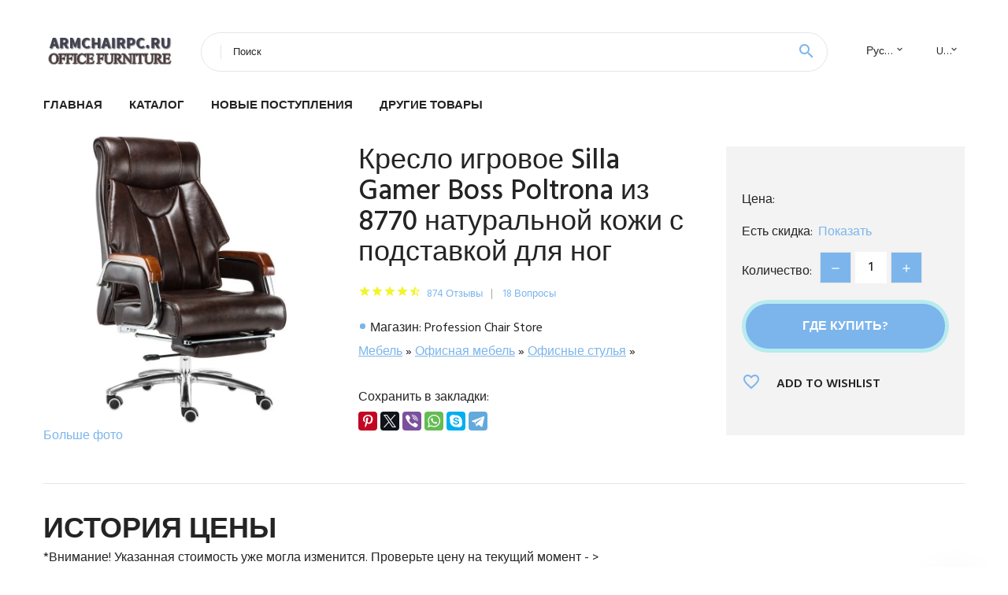

--- FILE ---
content_type: text/html; charset=utf-8
request_url: https://armchairpc.ru/price/15001005001317831843
body_size: 7071
content:
<!DOCTYPE html>
<html class="wide wow-animation" lang="ru">
  <head>
    <title>Кресло игровое Silla Gamer Boss Poltrona из 8770 натуральной кожи с подставкой для ног</title>
    <link rel="canonical" href="https://armchairpc.ru/price/15001005001317831843"/>
    <meta name="description" content="Цена: * Магазин-поставщик: Profession Chair Store. Фото, отзывы и история цена на Кресло игровое Silla Gamer Boss Poltrona из 8770 натуральной кожи с подставкой для ног..." />    <meta charset="utf-8">
    <meta name="viewport" content="width=device-width, height=device-height, initial-scale=1.0">
    <meta http-equiv="X-UA-Compatible" content="IE=edge">
    <link rel="icon" href="/images/favicon.ico" type="image/x-icon">
    <link rel="stylesheet" type="text/css" href="//fonts.googleapis.com/css?family=Hind:300,400,500,600,700&amp;display=swap">
    <link rel="stylesheet" href="/css/bootstrap.css">
    <link rel="stylesheet" href="/css/fonts.css">
    <link rel="stylesheet" href="/css/style.css">
<link rel="apple-touch-icon" sizes="57x57" href="/images/aliexpress/apple-icon-57x57.png">
<link rel="apple-touch-icon" sizes="60x60" href="/images/aliexpress/apple-icon-60x60.png">
<link rel="apple-touch-icon" sizes="72x72" href="/images/aliexpress/apple-icon-72x72.png">
<link rel="apple-touch-icon" sizes="76x76" href="/images/aliexpress/apple-icon-76x76.png">
<link rel="apple-touch-icon" sizes="114x114" href="/images/aliexpress/apple-icon-114x114.png">
<link rel="apple-touch-icon" sizes="120x120" href="/images/aliexpress/apple-icon-120x120.png">
<link rel="apple-touch-icon" sizes="144x144" href="/images/aliexpress/apple-icon-144x144.png">
<link rel="apple-touch-icon" sizes="152x152" href="/images/aliexpress/apple-icon-152x152.png">
<link rel="apple-touch-icon" sizes="180x180" href="/images/aliexpress/apple-icon-180x180.png">
<link rel="icon" type="image/png" sizes="192x192"  href="/images/aliexpress/android-icon-192x192.png">
<link rel="icon" type="image/png" sizes="32x32" href="/images/aliexpress/favicon-32x32.png">
<link rel="icon" type="image/png" sizes="96x96" href="/images/aliexpress/favicon-96x96.png">
<link rel="icon" type="image/png" sizes="16x16" href="/images/aliexpress/favicon-16x16.png">
<script type="text/javascript" src="//static.lyvi.ru/js/jquery.min.js"></script> 
<script type="text/javascript" src="/js/lazy.js"></script>
<script type="text/javascript" src="/js/scroll.js"></script> 
<meta name="msapplication-TileColor" content="#ffffff">
<meta name="msapplication-TileImage" content="/images/aliexpress/ms-icon-144x144.png">
<meta name="theme-color" content="#ffffff">
<meta name="google-site-verification" content="Vnvq1z0czvAR5q0Jz2TjgiP8TEs_qX70uQh90yIb_ks" />
<style>.ie-panel{display: none;background: #212121;padding: 10px 0;box-shadow: 3px 3px 5px 0 rgba(0,0,0,.3);clear: both;text-align:center;position: relative;z-index: 1;} html.ie-10 .ie-panel, html.lt-ie-10 .ie-panel {display: block;}</style>
<!-- Yandex.RTB -->
<script>window.yaContextCb=window.yaContextCb||[]</script>
<script src="https://yandex.ru/ads/system/context.js" async></script>
</head>
  <body>
 
    <div class="page_88">
      <header class="section page-header">
        <!--RD Navbar-->
        <div class="rd-navbar-wrap">
          <nav class="rd-navbar rd-navbar-classic" data-layout="rd-navbar-fixed" data-sm-layout="rd-navbar-fixed" data-md-layout="rd-navbar-fixed" data-lg-layout="rd-navbar-fixed" data-xl-layout="rd-navbar-static" data-xxl-layout="rd-navbar-static" data-md-device-layout="rd-navbar-fixed" data-lg-device-layout="rd-navbar-fixed" data-xl-device-layout="rd-navbar-static" data-xxl-device-layout="rd-navbar-static" data-lg-stick-up-offset="84px" data-xl-stick-up-offset="84px" data-xxl-stick-up-offset="84px" data-lg-stick-up="true" data-xl-stick-up="true" data-xxl-stick-up="true">
            <div class="rd-navbar-collapse-toggle rd-navbar-fixed-element-1" data-rd-navbar-toggle=".rd-navbar-collapse"><span></span></div>
            <div class="rd-navbar-aside-outer">
              <div class="rd-navbar-aside">
                <!--RD Navbar Brand-->
                <div class="rd-navbar-brand">
                  <!--Brand--><a class="brand" href="/"><img class="brand-logo-dark" src="/images/logo.png" alt="" width="170" height="55"/><img class="brand-logo-light" src="/images/logo.png" alt="" width="170" height="55"/></a>
                </div>
                <div class="rd-navbar-aside-box rd-navbar-collapse">
                  <!--RD Navbar Search-->
                  <div class="rd-navbar-search">
                    <form class="rd-search search-with-select" action="/searchx" data-search-live="rd-search-results-live" method="POST" target="_blank">
 
                      <div class="form-wrap">
                        <label class="form-label" for="rd-navbar-search-form-input">Поиск</label>
                        <input class="rd-navbar-search-form-input form-input" id="rd-navbar-search-form-input" type="text" name="search">
                        <div class="rd-search-results-live" id="rd-search-results-live"></div>
                      </div>
                      <button class="rd-search-form-submit material-icons-search" type="submit"></button>
                    </form>
                  </div>
                  
                  <ul class="rd-navbar-selects">
                    <li>
                      <select>
                        <option>Русский</option>
                        <a href="/"><option>English</option></a>
                        <option>Español</option>
                        <option>Français</option>
                      </select>
                    </li>
                    <li>
                      <select>
                        <option>USD</option>
                        <option>EUR</option>
                      </select>
                    </li>
                  </ul>
                </div>
              </div>
            </div>
            <div class="rd-navbar-main-outer">
              <div class="rd-navbar-main">
                <div class="rd-navbar-nav-wrap">
                  <!--RD Navbar Brand-->
                  <div class="rd-navbar-brand">
                    <!--Brand--><a class="brand" href="/"><img class="brand-logo-dark" src="/images/logo.png" alt="" width="170" height="55"/><img class="brand-logo-light" src="/images/logo.png" alt="" width="170" height="55"/></a>
                  </div>
                  <ul class="rd-navbar-nav">
                    <li class="rd-nav-item"><a class="rd-nav-link" href="/">Главная</a>
                    </li>
                    <li class="rd-nav-item"><a class="rd-nav-link" href="/catalog/">Каталог</a>
                    </li>
                     <li class="rd-nav-item"><a class="rd-nav-link" href="/#new">Новые поступления</a>
                    </li>
                    <li class="rd-nav-item"><a class="rd-nav-link" href="/price/">Другие товары</a>
                    </li>
                  </ul>
                </div>
                <!--RD Navbar Panel-->
                <div class="rd-navbar-panel">
                  <!--RD Navbar Toggle-->
                  <button class="rd-navbar-toggle" data-rd-navbar-toggle=".rd-navbar-nav-wrap"><span></span></button>

                </div>
              </div>
            </div>
          </nav>
        </div>
      </header>
 
 
      <!-- Single Product-->
      <section class="section product-single-section bg-default">
        <div class="container">
          <div class="row row-30 align-items-xl-center">
            <div class="col-xl-4 col-lg-5 col-md-8">
              <!-- Slick Carousel-->
              <div class="slick-slider carousel-parent" data-loop="false" data-dots="false" data-swipe="true" data-items="1" data-child="#child-carousel" data-for="#child-carousel">
                <div class="item"><img src="//ae01.alicdn.com/kf/Hc8d652d4c8984b7a90af67035e9de650t/Silla-Gamer-Boss-Poltrona-8770.jpg" alt="Кресло игровое Silla Gamer Boss Poltrona из 8770 натуральной кожи с подставкой для ног" width="510" height="523"/><a href="#photo">Больше фото</a>
                </div>
              </div>

            </div>
            <div class="col-xl-8 col-lg-7">
              <div class="row row-30">
                <div class="col-xl-7 col-lg-12 col-md-6">
                  <h2 class="h4 product-single-title">Кресло игровое Silla Gamer Boss Poltrona из 8770 натуральной кожи с подставкой для ног</h2>
                  <div class="product-rating-wrap">
                    <ul class="product-rating">
                      <li>
                        <div class="icon product-rating-icon material-icons-star"></div>
                      </li>
                      <li>
                        <div class="icon product-rating-icon material-icons-star"></div>
                      </li>
                      <li>
                        <div class="icon product-rating-icon material-icons-star"></div>
                      </li>
                      <li>
                        <div class="icon product-rating-icon material-icons-star"></div>
                      </li>
                      <li>
                        <div class="icon product-rating-icon material-icons-star_half"></div>
                      </li>
                    </ul>
                    <ul class="product-rating-list">
                      <li><a href="#">874 Отзывы</a></li>
                      <li><a href="#">18 Вопросы</a></li>
                    </ul>
                  </div>
                  <ul class="list-marked product-modern-list">
                    <li>Магазин: Profession Chair Store</li>
                    <a itemprop="itemListElement" href="/cat_box_cid445202000216" title="Мебель" itemprop="item"><span itemprop="name">Мебель</span></a><meta itemprop="position" content="2">  » <a itemprop="itemListElement" href="/cat_box_cid445202000810" title="Офисная мебель" itemprop="item"><span itemprop="name">Офисная мебель</span></a><meta itemprop="position" content="3">  » <a itemprop="itemListElement" href="/cat_box_cid445202001429" title="Офисные стулья" itemprop="item"><span itemprop="name">Офисные стулья</span></a><meta itemprop="position" content="4">  »                   </ul>
                  <div class="product-single-size-wrap">

                  </div>
                  <div class="product-single-share">
                    <p>Сохранить в закладки:</p>
                    <ul class="product-single-share-list">
<script src="https://yastatic.net/es5-shims/0.0.2/es5-shims.min.js"></script>
<script src="https://yastatic.net/share2/share.js"></script>
<div class="ya-share2" data-services="facebook,pinterest,twitter,viber,whatsapp,skype,telegram" data-image="//ae01.alicdn.com/kf/Hc8d652d4c8984b7a90af67035e9de650t/Silla-Gamer-Boss-Poltrona-8770.jpg"></div>
                    </ul>
                  </div>
                </div>
                <div class="col-xl-5 col-lg-12 col-md-6">
                  <div class="product-single-cart-box">
                    <div class="product-single-cart-pricing"><span>Цена:</span><span class="h4 product-single-cart-price"></span></div>
                    <div class="product-single-cart-saving"><span>Есть скидка:</span><a href="#" onclick="window.open('/cart/15001005001317831843')" target="_blank" rel="nofollow,noindex">Показать</a></div>
                    <div class="product-single-cart-quantity">
                      <p>Количество:</p>
                      <div class="stepper-modern">
                        <input type="number" data-zeros="true" value="1" min="1" max="100">
                      </div>
                    </div><a class="btn btn-lg btn-primary btn-block" href="" onclick="window.open('/cart/15001005001317831843')" target="_blank" rel="nofollow,noindex">Где купить?</a>
                    <ul class="product-single-cart-list">
                      <li><a class="unit" href="#">
                          <div class="unit-left icon material-icons-favorite_border"></div>
                          <div class="unit-body">add to wishlist</div></a>
                      </li>
                    </ul>
                  </div>
                </div>
              </div>
            </div>
          </div>
          <div class="product-single-overview">
             <h4>История цены</h4>
              *Внимание! Указанная стоимость  уже могла изменится. Проверьте цену на текущий момент - ><br /><script src="https://code.highcharts.com/highcharts.js"></script>
<!--<script src="https://code.highcharts.com/highcharts-3d.js"></script>-->
<script src="https://code.highcharts.com/modules/exporting.js"></script>

<div id="container" class="chart_wrap"></div>

<script type="text/javascript">
// Set up the chart
var chart = new Highcharts.Chart({
    chart: {
        renderTo: 'container',
        type: 'column',
        options3d: {
            enabled: true,
            alpha: 15,
            beta: 15,
            depth: 50,
            viewDistance: 25
        }
    },
    title: {
        text: 'История изменения цены'
    },
    subtitle: {
        text: '*по дынным из свободных источников'
    },
    plotOptions: {
        column: {
            depth: 50
        }
    },
    series: [{
        data: [0,0,0,0,0,0,0,0,0,]
    }]
});

function showValues() {
    $('#alpha-value').html(chart.options.chart.options3d.alpha);
    $('#beta-value').html(chart.options.chart.options3d.beta);
    $('#depth-value').html(chart.options.chart.options3d.depth);
}

// Activate the sliders
$('#sliders input').on('input change', function () {
    chart.options.chart.options3d[this.id] = parseFloat(this.value);
    showValues();
    chart.redraw(false);
});

showValues();
</script><div class="table-custom-responsive">
            <table class="table-custom table-custom-striped table-custom-primary">
               <thead>
                <tr>
                  <th>Дата</th>
                  <th>Минимальная цена</th>
                  <th>Маскимальная цена</th>
                  <th>Средняя стоимость</th>
                </tr>
              </thead>
                    <tbody><tr>
                   <td>Dec-31-2025</td>
                   <td>0</td>
                   <td>0</td>
                   <td>0</td>
                   </tr>
                   <tr>
                   <td>Dec-01-2025</td>
                   <td>0</td>
                   <td>0</td>
                   <td>0</td>
                   </tr>
                   <tr>
                   <td>Oct-31-2025</td>
                   <td>0</td>
                   <td>0</td>
                   <td>0</td>
                   </tr>
                   <tr>
                   <td>Oct-01-2025</td>
                   <td>0</td>
                   <td>0</td>
                   <td>0</td>
                   </tr>
                   <tr>
                   <td>Aug-31-2025</td>
                   <td>0</td>
                   <td>0</td>
                   <td>0</td>
                   </tr>
                   <tr>
                   <td>Jul-31-2025</td>
                   <td>0</td>
                   <td>0</td>
                   <td>0</td>
                   </tr>
                   <tr>
                   <td>Jul-01-2025</td>
                   <td>0</td>
                   <td>0</td>
                   <td>0</td>
                   </tr>
                   <tr>
                   <td>May-31-2025</td>
                   <td>0</td>
                   <td>0</td>
                   <td>0</td>
                   </tr>
                   <tr>
                   <td>May-01-2025</td>
                   <td>0</td>
                   <td>0</td>
                   <td>0</td>
                   </tr>
                    </tbody>
 </table>
</div>
 <hr /><br />
             <h4>Аналогичные товары</h4>
                             <p><b>7157</b> - Офисное кресло БЮРОКРАТ CH-687AXSN/#BLUE (регулировка высоты газлиф... <a href="#related">Подробнее...</a></p><p><b>25000</b> - Офисное кресло из ткани в скандинавском стиле для конференц-зала ди... <a href="#related">Подробнее...</a></p><p><b></b> - Yamayo подъемное компьютерное кресло семейный подъемник студенческо... <a href="#related">Подробнее...</a></p><p><b></b> - Домашний офисное кресло с сеткой в офисах на компьютерных столах по... <a href="#related">Подробнее...</a></p><p><b></b> - Игровое кресло Chairman Game 9 бюджетная модель для геймеров без ме... <a href="#related">Подробнее...</a></p><p><b>4394.4</b> - Японское корейское кресло Zaisu мебель для гостиной традиционная аз... <a href="#related">Подробнее...</a></p>            <h4>Характеристики</h4>
            <p><span style="font-family: 微软雅黑, &quot;Microsoft YaHei&quot;; font-size: 24px; text-align: center; background-color: rgb(79, 129, 189);">Пожалуйста, обратите внимание на наш магазин и нажмите кнопку «Follow», чтобы получить больше 1% скидок.</span><p><img align="absmiddle" class="lazy" data-src="https://ae01.alicdn.com/kf/H5be5ad7c6f534032a2c0968b47fbc3b0N.jpg" style="font-family: Impact; font-size: 14.6667px; font-weight: 700; text-align: center;  max-width: 750px;"/><img align="absmiddle" class="lazy" data-src="https://ae01.alicdn.com/kf/H4fcec80f03c1425ea1b6dd8b91f02b70x.jpg" style="text-align: center;  max-width: 750px;"/></p><p style="  "><img align="absmiddle" class="lazy" data-src="https://ae01.alicdn.com/kf/H15574aa70fc74651a9d9620d7d7ee0f8o.jpg" style="max-width: 750px;"/><img align="absmiddle" class="lazy" data-src="https://ae01.alicdn.com/kf/Ha2e035ce05c54b5e9c342d5c5a6caf70z.jpg" style="max-width: 750px;"/><img align="absmiddle" class="lazy" data-src="https://ae01.alicdn.com/kf/H2946eb9dd53b4a26afcbc8580fb735c7Z.jpg" style="max-width: 750px;"/><img align="absmiddle" class="lazy" data-src="https://ae01.alicdn.com/kf/Hf430e692ee144da29e12117181142407D.jpg" style="max-width: 750px;"/></p><p style="   text-align: center;"><img class="lazy" data-src="https://ae01.alicdn.com/kf/H694935202f4345429f1bbe993e0468bbI.jpg" title="5cd4638bbdf88f1b38d6d615_23FF58DE09FE518A84E27165796BE126_1.jpg" alt="5cd4638bbdf88f1b38d6d615_23FF58DE09FE518A84E27165796BE126_1.jpg"/></p><p style="  "><img align="absmiddle" class="lazy" data-src="https://ae01.alicdn.com/kf/H3816fe1d90b541dbaf99cd1c284663108.jpg" style="max-width: 750px;"/><img align="absmiddle" class="lazy" data-src="https://ae01.alicdn.com/kf/H2f3da61935274e52b841514a6b68396dg.jpg" style="max-width: 750px;"/><img align="absmiddle" class="lazy" data-src="https://ae01.alicdn.com/kf/H2c250319a95c42a9b3ca771e96a47faaD.jpg" style="max-width: 750px;"/></p><p style="  "><img class="lazy" data-src="https://ae01.alicdn.com/kf/H34b859b96a4e4dbfa3c025fa4df118ddx.jpg" title="5cd4638bbdf88f1b38d6d615_6FCFF247EB843CD4707C310BD1588455_1.jpg"/></p><p style="  "><img class="lazy" data-src="https://ae01.alicdn.com/kf/Ha3c0b5b0016045a5bed2046f36607022I.jpg" title="5cd4638bbdf88f1b38d6d615_69EEF12ACE1178BFE0D2288D4C3322C8_1.jpg"/></p><p style="  "><img class="lazy" data-src="https://ae01.alicdn.com/kf/Hf4138ab8668840fd84b4c5e77bfae9f79.jpg" title="5cd4638bbdf88f1b38d6d615_B0EFB2D4D0E7BF4275A24F204F2D80E4_1.jpg"/></p><p style="  "><img align="absmiddle" class="lazy" data-src="https://ae01.alicdn.com/kf/H25f204f2fe4749798ba86be778347718q.jpg" style="max-width: 750px;"/><img align="absmiddle" class="lazy" data-src="https://ae01.alicdn.com/kf/Hab773c09614d4f799b476d2c353745dc0.jpg" style="max-width: 750px;"/><img align="absmiddle" class="lazy" data-src="https://ae01.alicdn.com/kf/H5fda639b343a4e05974036516862d2feQ.jpg" style="max-width: 750px;"/><img align="absmiddle" class="lazy" data-src="https://ae01.alicdn.com/kf/H5136ad61319f456abab61d5be2fa0a48C.jpg" style="max-width: 750px;"/><img align="absmiddle" class="lazy" data-src="https://ae01.alicdn.com/kf/Hd5ff20531571499a8f60b0a527df9cf4X.jpg" style="max-width: 750px;"/><img align="absmiddle" class="lazy" data-src="https://ae01.alicdn.com/kf/H3b3ba22344b44ee8b97ee8e62aac33921.jpg" style="max-width: 750px;"/><img align="absmiddle" class="lazy" data-src="https://ae01.alicdn.com/kf/H1b9bf448cccd4f3984f86fd21ca6e34et.jpg" style="max-width: 750px;"/><img align="absmiddle" class="lazy" data-src="https://ae01.alicdn.com/kf/Hc2ef272b0b024684b4e23cd21bd29c2dp.jpg" style="max-width: 750px;"/><img align="absmiddle" class="lazy" data-src="https://ae01.alicdn.com/kf/H0c36172e3e904f9d83b80a43581a78f2P.jpg" style="max-width: 750px;"/><img align="absmiddle" class="lazy" data-src="https://ae01.alicdn.com/kf/He89df1292625477fbe93caff845016764.jpg" style="max-width: 750px;"/></p><p style="  "><br style="text-align: center; "/></p><p style="margin:0pt 0pt 10pt; text-align:center"><br/></p><p><br/></p>

</p>  
            <h3 id="photo">Фото</h3>
            <p><img src="//ae04.alicdn.com/kf/Hc8d652d4c8984b7a90af67035e9de650t/Silla-Gamer-Boss-Poltrona-8770.jpg" alt = "Кресло игровое Silla Gamer Boss Poltrona из 8770 натуральной кожи с подставкой для ног"/><img src="//ae04.alicdn.com/kf/Hf4dc3b464c74414c8fc95b30429efe46d/Silla-Gamer-Boss-Poltrona-8770.jpg" alt = "Кресло игровое Silla Gamer Boss Poltrona из 8770 натуральной кожи с подставкой для ног"/><img src="//ae04.alicdn.com/kf/Hc9c2de2e7b6c4c3a84ad8f25fa648c22m/Silla-Gamer-Boss-Poltrona-8770.jpg" alt = "Кресло игровое Silla Gamer Boss Poltrona из 8770 натуральной кожи с подставкой для ног"/><img src="//ae04.alicdn.com/kf/H686c59c0bd844bc78f1444f51ccb5c4dD/Silla-Gamer-Boss-Poltrona-8770.jpg" alt = "Кресло игровое Silla Gamer Boss Poltrona из 8770 натуральной кожи с подставкой для ног"/><img src="//ae04.alicdn.com/kf/H35aa1fe246cb467c8416212f9b851e2cc/Silla-Gamer-Boss-Poltrona-8770.jpg" alt = "Кресло игровое Silla Gamer Boss Poltrona из 8770 натуральной кожи с подставкой для ног"/><img src="//ae04.alicdn.com/kf/He4b56cb48ffc423b871653eef6f6815cj/Silla-Gamer-Boss-Poltrona-8770.jpg" alt = "Кресло игровое Silla Gamer Boss Poltrona из 8770 натуральной кожи с подставкой для ног"/><img src="//ae01.alicdn.com/kf/Se21f5a0d3fb2446189eb229ef078b9f5y.jpg" alt = "Кресло игровое Silla Gamer Boss Poltrona из 8770 натуральной кожи с подставкой для ног"/></p>
          </div>
  
          
        </div>
      </section>
      
       <!-- We Recommended-->
      <section class="section section-md bg-default" id="related"> 
        <div class="container">
          <div class="text-center">
            <h4>Новые поступления</h4>
          </div>
          <!-- Owl Carousel-->
          <div class="owl-carousel" data-items="1" data-sm-items="2" data-md-items="3" data-xl-items="5" data-xxl-items="6" data-margin="30" data-xxl-margin="40" data-mouse-drag="false" data-loop="false" data-autoplay="false" data-owl="{&quot;dots&quot;:true}">
            <article class="product-classic">
              <div class="product-classic-head">
                <ul class="product-meta-buttons">
                  <li><a class="icon material-icons-favorite_border" href="#"></a></li>
                  <li><a class="icon material-icons-content_copy" href="#"></a></li>
                </ul>
                <a href="/price/15001005002777662956#img"><figure class="product-classic-figure"><img class="lazy" data-src="//ae04.alicdn.com/kf/H8648c8e90f1d4021abc27d1d74b312a0e.jpg" alt="" width="174" height="199"/>
                </figure></a>
              </div>
              <div class="product-classic-body">
                <h6 class="product-classic-title"><a href="/price/15001005002777662956">Офисное кресло БЮРОКРАТ CH-687AXSN/#BLUE (регулировка высоты газлифт колесики цвет:</a></h6>
                <div class="product-classic-pricing">
                  <div class="product-classic-price">7157</div>
                </div>
              </div>
            </article><article class="product-classic">
              <div class="product-classic-head">
                <ul class="product-meta-buttons">
                  <li><a class="icon material-icons-favorite_border" href="#"></a></li>
                  <li><a class="icon material-icons-content_copy" href="#"></a></li>
                </ul>
                <a href="/price/15001005003784160809#img"><figure class="product-classic-figure"><img class="lazy" data-src="//ae04.alicdn.com/kf/Sccefa41126e1404fb985f07fe38ef1ffM.jpg" alt="" width="174" height="199"/>
                </figure></a>
              </div>
              <div class="product-classic-body">
                <h6 class="product-classic-title"><a href="/price/15001005003784160809">Офисное кресло из ткани в скандинавском стиле для конференц-зала дизайнерское</a></h6>
                <div class="product-classic-pricing">
                  <div class="product-classic-price">25000</div>
                </div>
              </div>
            </article><article class="product-classic">
              <div class="product-classic-head">
                <ul class="product-meta-buttons">
                  <li><a class="icon material-icons-favorite_border" href="#"></a></li>
                  <li><a class="icon material-icons-content_copy" href="#"></a></li>
                </ul>
                <a href="/price/15001005003465165579#img"><figure class="product-classic-figure"><img class="lazy" data-src="//ae04.alicdn.com/kf/H14957d2b10cb4978adc6cbf70977f304A.jpg" alt="" width="174" height="199"/>
                </figure></a>
              </div>
              <div class="product-classic-body">
                <h6 class="product-classic-title"><a href="/price/15001005003465165579">Yamayo подъемное компьютерное кресло семейный подъемник студенческое простое</a></h6>
                <div class="product-classic-pricing">
                  <div class="product-classic-price"></div>
                </div>
              </div>
            </article><article class="product-classic">
              <div class="product-classic-head">
                <ul class="product-meta-buttons">
                  <li><a class="icon material-icons-favorite_border" href="#"></a></li>
                  <li><a class="icon material-icons-content_copy" href="#"></a></li>
                </ul>
                <a href="/price/15001005001868921825#img"><figure class="product-classic-figure"><img class="lazy" data-src="//ae04.alicdn.com/kf/Hf2667edf63c546e3a1c8e84ae2a82d8b2.jpg" alt="" width="174" height="199"/>
                </figure></a>
              </div>
              <div class="product-classic-body">
                <h6 class="product-classic-title"><a href="/price/15001005001868921825">Домашний офисное кресло с сеткой в офисах на компьютерных столах поворотный стол</a></h6>
                <div class="product-classic-pricing">
                  <div class="product-classic-price"></div>
                </div>
              </div>
            </article><article class="product-classic">
              <div class="product-classic-head">
                <ul class="product-meta-buttons">
                  <li><a class="icon material-icons-favorite_border" href="#"></a></li>
                  <li><a class="icon material-icons-content_copy" href="#"></a></li>
                </ul>
                <a href="/price/15001005003072073419#img"><figure class="product-classic-figure"><img class="lazy" data-src="//ae04.alicdn.com/kf/Ae98b915773e3453c8e1d5d4d46cbb1afT.jpg" alt="" width="174" height="199"/>
                </figure></a>
              </div>
              <div class="product-classic-body">
                <h6 class="product-classic-title"><a href="/price/15001005003072073419">Игровое кресло Chairman Game 9 бюджетная модель для геймеров без механизма качания дома</a></h6>
                <div class="product-classic-pricing">
                  <div class="product-classic-price"></div>
                </div>
              </div>
            </article><article class="product-classic">
              <div class="product-classic-head">
                <ul class="product-meta-buttons">
                  <li><a class="icon material-icons-favorite_border" href="#"></a></li>
                  <li><a class="icon material-icons-content_copy" href="#"></a></li>
                </ul>
                <a href="/price/150033036252697#img"><figure class="product-classic-figure"><img class="lazy" data-src="//ae04.alicdn.com/kf/H32254a3b46f049a6bf451e1df6cfe92eP.jpg" alt="" width="174" height="199"/>
                </figure></a>
              </div>
              <div class="product-classic-body">
                <h6 class="product-classic-title"><a href="/price/150033036252697">Японское корейское кресло Zaisu мебель для гостиной традиционная азиатская татами</a></h6>
                <div class="product-classic-pricing">
                  <div class="product-classic-price">4394.4</div>
                </div>
              </div>
            </article>          </div>
        </div>
      </section>
          
  <footer class="section footer">
        <div class="footer-aside bg-primary">
          <div class="container">
            <div class="row row-40 align-items-center">
              <div class="col-xl-4 text-center text-xl-left">
                <h4>ArmChairРС.ru</h4>
                <p>Большой выбор офисной мебели по низким ценам, с быстрой доставкой в любой регион. <strong>Купить кресло</strong> недорого - это легко!</p>
              </div>
              
              <div class="col-xxl-3 col-xl-4 col-lg-6">
                <ul class="list-social">
                  <li><a class="icon link-social fa fa-facebook-f" href="#"></a></li>
                  <li><a class="icon link-social fa fa-twitter" href="#"></a></li>
                  <li><a class="icon link-social fa fa-youtube" href="#"></a></li>
                  <li><a class="icon link-social fa fa-linkedin" href="#"></a></li>
                  <li><a class="icon link-social fa fa-google-plus" href="#"></a></li>
                </ul>
              </div>
            </div>
          </div>
        </div>

      </footer>
    </div>
    <div class="snackbars" id="form-output-global"></div>
    <script src="/js/core.min.js"></script>
    <script src="/js/script.js"></script>
<script>
new Image().src = "https://counter.yadro.ru/hit?r"+
escape(document.referrer)+((typeof(screen)=="undefined")?"":
";s"+screen.width+"*"+screen.height+"*"+(screen.colorDepth?
screen.colorDepth:screen.pixelDepth))+";u"+escape(document.URL)+
";h"+escape(document.title.substring(0,150))+
";"+Math.random();</script>
<!-- Yandex.RTB R-A-3969550-1 -->
<script>
window.yaContextCb.push(()=>{
	Ya.Context.AdvManager.render({
		"blockId": "R-A-3969550-1",
		"type": "rewarded",
		"platform": "touch"
	})
})
</script>
  </body>
</html>0.0027 сек.

--- FILE ---
content_type: text/css
request_url: https://armchairpc.ru/css/bootstrap.css
body_size: 28541
content:
/*!
 * Bootstrap v4.4.1 (https://getbootstrap.com/)
 * Copyright 2011-2019 The Bootstrap Authors
 * Copyright 2011-2019 Twitter, Inc.
 * Licensed under MIT (https://github.com/twbs/bootstrap/blob/master/LICENSE)
 */:root {	--blue: #007bff;	--indigo: #6610f2;	--purple: #6f42c1;	--pink: #e83e8c;	--red: #dc3545;	--orange: #fd7e14;	--yellow: #ffc107;	--green: #28a745;	--teal: #20c997;	--cyan: #17a2b8;	--white: #fff;	--gray: #6c757d;	--gray-dark: #343a40;	--primary: #19B3BD;	--secondary: #E72C59;	--success: #28a745;	--info: #17a2b8;	--warning: #ffc107;	--danger: #dc3545;	--light: #f8f9fa;	--dark: #343a40;	--breakpoint-xs: 0;	--breakpoint-sm: 576px;	--breakpoint-md: 768px;	--breakpoint-lg: 992px;	--breakpoint-xl: 1200px;	--breakpoint-xxl: 1700px;	--font-family-sans-serif: "Hind", -apple-system, BlinkMacSystemFont, "Segoe UI", Roboto, "Helvetica Neue", Arial, sans-serif;	--font-family-monospace: "Menlo", Monaco, Consolas, "Liberation Mono", "Courier New", monospace;}*,*::before,*::after {	box-sizing: border-box;}html {	font-family: sans-serif;	line-height: 1.15;	-webkit-text-size-adjust: 100%;	-webkit-tap-highlight-color: rgba(0, 0, 0, 0);}article, aside, figcaption, figure, footer, header, hgroup, main, nav, section {	display: block;}body {	margin: 0;	font-family: "Hind", -apple-system, BlinkMacSystemFont, "Segoe UI", Roboto, "Helvetica Neue", Arial, sans-serif;	font-size: 1rem;	font-weight: 400;	line-height: 1.875;	color: #7C8489;	text-align: left;	background-color: #ffffff;}[tabindex="-1"]:focus:not(:focus-visible) {	outline: 0 !important;}hr {	box-sizing: content-box;	height: 0;	overflow: visible;}h1, h2, h3, h4, h5, h6 {	margin-top: 0;	margin-bottom: 0.5rem;}p {	margin-top: 0;	margin-bottom: 1rem;}abbr[title],abbr[data-original-title] {	text-decoration: underline;	text-decoration: underline dotted;	cursor: help;	border-bottom: 0;	text-decoration-skip-ink: none;}address {	margin-bottom: 1rem;	font-style: normal;	line-height: inherit;}ol,ul,dl {	margin-top: 0;	margin-bottom: 1rem;}ol ol,ul ul,ol ul,ul ol {	margin-bottom: 0;}dt {	font-weight: inherit;}dd {	margin-bottom: .5rem;	margin-left: 0;}blockquote {	margin: 0 0 1rem;}b,strong {	font-weight: bolder;}small {	font-size: 80%;}sub,sup {	position: relative;	font-size: 75%;	line-height: 0;	vertical-align: baseline;}sub {	bottom: -.25em;}sup {	top: -.5em;}a {	color: #19B3BD;	text-decoration: none;	background-color: transparent;}a:hover {	color: #242424;	text-decoration: underline;}a:not([href]) {	color: inherit;	text-decoration: none;}a:not([href]):hover {	color: inherit;	text-decoration: none;}pre,code,kbd,samp {	font-family: "Menlo", Monaco, Consolas, "Liberation Mono", "Courier New", monospace;	font-size: 1em;}pre {	margin-top: 0;	margin-bottom: 1rem;	overflow: auto;}figure {	margin: 0 0 1rem;}img {	vertical-align: middle;	border-style: none;}svg {	overflow: hidden;	vertical-align: middle;}table {	border-collapse: collapse;}caption {	padding-top: 0.75rem;	padding-bottom: 0.75rem;	color: #6c757d;	text-align: left;	caption-side: bottom;}th {	text-align: inherit;}label {	display: inline-block;	margin-bottom: 0.5rem;}button {	border-radius: 0;}button:focus {	outline: 1px dotted;	outline: 5px auto -webkit-focus-ring-color;}input,button,select,optgroup,textarea {	margin: 0;	font-family: inherit;	font-size: inherit;	line-height: inherit;}button,input {	overflow: visible;}button,select {	text-transform: none;}select {	word-wrap: normal;}button,[type="button"],[type="reset"],[type="submit"] {	-webkit-appearance: button;}button:not(:disabled),[type="button"]:not(:disabled),[type="reset"]:not(:disabled),[type="submit"]:not(:disabled) {	cursor: pointer;}button::-moz-focus-inner,[type="button"]::-moz-focus-inner,[type="reset"]::-moz-focus-inner,[type="submit"]::-moz-focus-inner {	padding: 0;	border-style: none;}input[type="radio"],input[type="checkbox"] {	box-sizing: border-box;	padding: 0;}input[type="date"],input[type="time"],input[type="datetime-local"],input[type="month"] {	-webkit-appearance: listbox;}textarea {	overflow: auto;	resize: vertical;}fieldset {	min-width: 0;	padding: 0;	margin: 0;	border: 0;}legend {	display: block;	width: 100%;	max-width: 100%;	padding: 0;	margin-bottom: .5rem;	font-size: 1.5rem;	line-height: inherit;	color: inherit;	white-space: normal;}progress {	vertical-align: baseline;}[type="number"]::-webkit-inner-spin-button,[type="number"]::-webkit-outer-spin-button {	height: auto;}[type="search"] {	outline-offset: -2px;	-webkit-appearance: none;}[type="search"]::-webkit-search-decoration {	-webkit-appearance: none;}::-webkit-file-upload-button {	font: inherit;	-webkit-appearance: button;}output {	display: inline-block;}summary {	display: list-item;	cursor: pointer;}template {	display: none;}[hidden] {	display: none !important;}h1, h2, h3, h4, h5, h6,.h1, .h2, .h3, .h4, .h5, .h6 {	margin-bottom: 0.5rem;	font-family: inherit;	font-weight: 500;	line-height: 1.1;	color: #242424;}h1, .h1 {	font-size: 6.875rem;}h2, .h2 {	font-size: 4.375rem;}h3, .h3 {	font-size: 3rem;}h4, .h4 {	font-size: 2.25rem;}h5, .h5 {	font-size: 1.5rem;}h6, .h6 {	font-size: 1rem;}.lead {	font-size: 1.5rem;	font-weight: 300;}.display-1 {	font-size: 6rem;	font-weight: 300;	line-height: 1.2;}.display-2 {	font-size: 5.5rem;	font-weight: 300;	line-height: 1.2;}.display-3 {	font-size: 4.5rem;	font-weight: 300;	line-height: 1.2;}.display-4 {	font-size: 3.5rem;	font-weight: 300;	line-height: 1.2;}hr {	margin-top: 1rem;	margin-bottom: 1rem;	border: 0;	border-top: 1px solid #E5E5E5;}small,.small {	font-size: 80%;	font-weight: 400;}mark,.mark {	padding: 5px 10px;	background-color: #19B3BD;}.list-unstyled {	padding-left: 0;	list-style: none;}.list-inline {	padding-left: 0;	list-style: none;}.list-inline-item {	display: inline-block;}.list-inline-item:not(:last-child) {	margin-right: 5px;}.initialism {	font-size: 90%;	text-transform: uppercase;}.blockquote {	margin-bottom: 1rem;	font-size: 1.25rem;}.blockquote-footer {	display: block;	font-size: 80%;	color: #6c757d;}.blockquote-footer::before {	content: "\2014\00A0";}.img-fluid {	max-width: 100%;	height: auto;}.img-thumbnail {	padding: 0.25rem;	background-color: #fff;	border: 1px solid #dee2e6;	border-radius: 0.25rem;	max-width: 100%;	height: auto;}.figure {	display: inline-block;}.figure-img {	margin-bottom: 0.5rem;	line-height: 1;}.figure-caption {	font-size: 90%;	color: #6c757d;}code {	font-size: 90%;	color: #111111;	word-wrap: break-word;}a > code {	color: inherit;}kbd {	padding: 0.2rem 0.4rem;	font-size: 87.5%;	color: #fff;	background-color: #212529;	border-radius: 0.2rem;}kbd kbd {	padding: 0;	font-size: 100%;	font-weight: 700;}pre {	display: block;	font-size: 90%;	color: #212529;}pre code {	font-size: inherit;	color: inherit;	word-break: normal;}.pre-scrollable {	max-height: 340px;	overflow-y: scroll;}.container {	width: 100%;	padding-right: 15px;	padding-left: 15px;	margin-right: auto;	margin-left: auto;}@media (min-width: 576px) {	.container {		max-width: 540px;	}}@media (min-width: 768px) {	.container {		max-width: 720px;	}}@media (min-width: 992px) {	.container {		max-width: 960px;	}}@media (min-width: 1200px) {	.container {		max-width: 1200px;	}}@media (min-width: 1700px) {	.container {		max-width: 1646px;	}}.container-fluid, .container-sm, .container-md, .container-lg, .container-xl, .container-xxl {	width: 100%;	padding-right: 15px;	padding-left: 15px;	margin-right: auto;	margin-left: auto;}@media (min-width: 576px) {	.container, .container-sm {		max-width: 540px;	}}@media (min-width: 768px) {	.container, .container-sm, .container-md {		max-width: 720px;	}}@media (min-width: 992px) {	.container, .container-sm, .container-md, .container-lg {		max-width: 960px;	}}@media (min-width: 1200px) {	.container, .container-sm, .container-md, .container-lg, .container-xl {		max-width: 1200px;	}}@media (min-width: 1700px) {	.container, .container-sm, .container-md, .container-lg, .container-xl, .container-xxl {		max-width: 1646px;	}}.row {	display: flex;	flex-wrap: wrap;	margin-right: -15px;	margin-left: -15px;}.no-gutters {	margin-right: 0;	margin-left: 0;}.no-gutters > .col,.no-gutters > [class*="col-"] {	padding-right: 0;	padding-left: 0;}.col-1, .col-2, .col-3, .col-4, .col-5, .col-6, .col-7, .col-8, .col-9, .col-10, .col-11, .col-12, .col,.col-auto, .col-sm-1, .col-sm-2, .col-sm-3, .col-sm-4, .col-sm-5, .col-sm-6, .col-sm-7, .col-sm-8, .col-sm-9, .col-sm-10, .col-sm-11, .col-sm-12, .col-sm,.col-sm-auto, .col-md-1, .col-md-2, .col-md-3, .col-md-4, .col-md-5, .col-md-6, .col-md-7, .col-md-8, .col-md-9, .col-md-10, .col-md-11, .col-md-12, .col-md,.col-md-auto, .col-lg-1, .col-lg-2, .col-lg-3, .col-lg-4, .col-lg-5, .col-lg-6, .col-lg-7, .col-lg-8, .col-lg-9, .col-lg-10, .col-lg-11, .col-lg-12, .col-lg,.col-lg-auto, .col-xl-1, .col-xl-2, .col-xl-3, .col-xl-4, .col-xl-5, .col-xl-6, .col-xl-7, .col-xl-8, .col-xl-9, .col-xl-10, .col-xl-11, .col-xl-12, .col-xl,.col-xl-auto, .col-xxl-1, .col-xxl-2, .col-xxl-3, .col-xxl-4, .col-xxl-5, .col-xxl-6, .col-xxl-7, .col-xxl-8, .col-xxl-9, .col-xxl-10, .col-xxl-11, .col-xxl-12, .col-xxl,.col-xxl-auto {	position: relative;	width: 100%;	padding-right: 15px;	padding-left: 15px;}.col {	flex-basis: 0;	flex-grow: 1;	max-width: 100%;}.row-cols-1 > * {	flex: 0 0 100%;	max-width: 100%;}.row-cols-2 > * {	flex: 0 0 50%;	max-width: 50%;}.row-cols-3 > * {	flex: 0 0 33.33333%;	max-width: 33.33333%;}.row-cols-4 > * {	flex: 0 0 25%;	max-width: 25%;}.row-cols-5 > * {	flex: 0 0 20%;	max-width: 20%;}.row-cols-6 > * {	flex: 0 0 16.66667%;	max-width: 16.66667%;}.col-auto {	flex: 0 0 auto;	width: auto;	max-width: 100%;}.col-1 {	flex: 0 0 8.33333%;	max-width: 8.33333%;}.col-2 {	flex: 0 0 16.66667%;	max-width: 16.66667%;}.col-3 {	flex: 0 0 25%;	max-width: 25%;}.col-4 {	flex: 0 0 33.33333%;	max-width: 33.33333%;}.col-5 {	flex: 0 0 41.66667%;	max-width: 41.66667%;}.col-6 {	flex: 0 0 50%;	max-width: 50%;}.col-7 {	flex: 0 0 58.33333%;	max-width: 58.33333%;}.col-8 {	flex: 0 0 66.66667%;	max-width: 66.66667%;}.col-9 {	flex: 0 0 75%;	max-width: 75%;}.col-10 {	flex: 0 0 83.33333%;	max-width: 83.33333%;}.col-11 {	flex: 0 0 91.66667%;	max-width: 91.66667%;}.col-12 {	flex: 0 0 100%;	max-width: 100%;}.order-first {	order: -1;}.order-last {	order: 13;}.order-0 {	order: 0;}.order-1 {	order: 1;}.order-2 {	order: 2;}.order-3 {	order: 3;}.order-4 {	order: 4;}.order-5 {	order: 5;}.order-6 {	order: 6;}.order-7 {	order: 7;}.order-8 {	order: 8;}.order-9 {	order: 9;}.order-10 {	order: 10;}.order-11 {	order: 11;}.order-12 {	order: 12;}.offset-1 {	margin-left: 8.33333%;}.offset-2 {	margin-left: 16.66667%;}.offset-3 {	margin-left: 25%;}.offset-4 {	margin-left: 33.33333%;}.offset-5 {	margin-left: 41.66667%;}.offset-6 {	margin-left: 50%;}.offset-7 {	margin-left: 58.33333%;}.offset-8 {	margin-left: 66.66667%;}.offset-9 {	margin-left: 75%;}.offset-10 {	margin-left: 83.33333%;}.offset-11 {	margin-left: 91.66667%;}@media (min-width: 576px) {	.col-sm {		flex-basis: 0;		flex-grow: 1;		max-width: 100%;	}	.row-cols-sm-1 > * {		flex: 0 0 100%;		max-width: 100%;	}	.row-cols-sm-2 > * {		flex: 0 0 50%;		max-width: 50%;	}	.row-cols-sm-3 > * {		flex: 0 0 33.33333%;		max-width: 33.33333%;	}	.row-cols-sm-4 > * {		flex: 0 0 25%;		max-width: 25%;	}	.row-cols-sm-5 > * {		flex: 0 0 20%;		max-width: 20%;	}	.row-cols-sm-6 > * {		flex: 0 0 16.66667%;		max-width: 16.66667%;	}	.col-sm-auto {		flex: 0 0 auto;		width: auto;		max-width: 100%;	}	.col-sm-1 {		flex: 0 0 8.33333%;		max-width: 8.33333%;	}	.col-sm-2 {		flex: 0 0 16.66667%;		max-width: 16.66667%;	}	.col-sm-3 {		flex: 0 0 25%;		max-width: 25%;	}	.col-sm-4 {		flex: 0 0 33.33333%;		max-width: 33.33333%;	}	.col-sm-5 {		flex: 0 0 41.66667%;		max-width: 41.66667%;	}	.col-sm-6 {		flex: 0 0 50%;		max-width: 50%;	}	.col-sm-7 {		flex: 0 0 58.33333%;		max-width: 58.33333%;	}	.col-sm-8 {		flex: 0 0 66.66667%;		max-width: 66.66667%;	}	.col-sm-9 {		flex: 0 0 75%;		max-width: 75%;	}	.col-sm-10 {		flex: 0 0 83.33333%;		max-width: 83.33333%;	}	.col-sm-11 {		flex: 0 0 91.66667%;		max-width: 91.66667%;	}	.col-sm-12 {		flex: 0 0 100%;		max-width: 100%;	}	.order-sm-first {		order: -1;	}	.order-sm-last {		order: 13;	}	.order-sm-0 {		order: 0;	}	.order-sm-1 {		order: 1;	}	.order-sm-2 {		order: 2;	}	.order-sm-3 {		order: 3;	}	.order-sm-4 {		order: 4;	}	.order-sm-5 {		order: 5;	}	.order-sm-6 {		order: 6;	}	.order-sm-7 {		order: 7;	}	.order-sm-8 {		order: 8;	}	.order-sm-9 {		order: 9;	}	.order-sm-10 {		order: 10;	}	.order-sm-11 {		order: 11;	}	.order-sm-12 {		order: 12;	}	.offset-sm-0 {		margin-left: 0;	}	.offset-sm-1 {		margin-left: 8.33333%;	}	.offset-sm-2 {		margin-left: 16.66667%;	}	.offset-sm-3 {		margin-left: 25%;	}	.offset-sm-4 {		margin-left: 33.33333%;	}	.offset-sm-5 {		margin-left: 41.66667%;	}	.offset-sm-6 {		margin-left: 50%;	}	.offset-sm-7 {		margin-left: 58.33333%;	}	.offset-sm-8 {		margin-left: 66.66667%;	}	.offset-sm-9 {		margin-left: 75%;	}	.offset-sm-10 {		margin-left: 83.33333%;	}	.offset-sm-11 {		margin-left: 91.66667%;	}}@media (min-width: 768px) {	.col-md {		flex-basis: 0;		flex-grow: 1;		max-width: 100%;	}	.row-cols-md-1 > * {		flex: 0 0 100%;		max-width: 100%;	}	.row-cols-md-2 > * {		flex: 0 0 50%;		max-width: 50%;	}	.row-cols-md-3 > * {		flex: 0 0 33.33333%;		max-width: 33.33333%;	}	.row-cols-md-4 > * {		flex: 0 0 25%;		max-width: 25%;	}	.row-cols-md-5 > * {		flex: 0 0 20%;		max-width: 20%;	}	.row-cols-md-6 > * {		flex: 0 0 16.66667%;		max-width: 16.66667%;	}	.col-md-auto {		flex: 0 0 auto;		width: auto;		max-width: 100%;	}	.col-md-1 {		flex: 0 0 8.33333%;		max-width: 8.33333%;	}	.col-md-2 {		flex: 0 0 16.66667%;		max-width: 16.66667%;	}	.col-md-3 {		flex: 0 0 25%;		max-width: 25%;	}	.col-md-4 {		flex: 0 0 33.33333%;		max-width: 33.33333%;	}	.col-md-5 {		flex: 0 0 41.66667%;		max-width: 41.66667%;	}	.col-md-6 {		flex: 0 0 50%;		max-width: 50%;	}	.col-md-7 {		flex: 0 0 58.33333%;		max-width: 58.33333%;	}	.col-md-8 {		flex: 0 0 66.66667%;		max-width: 66.66667%;	}	.col-md-9 {		flex: 0 0 75%;		max-width: 75%;	}	.col-md-10 {		flex: 0 0 83.33333%;		max-width: 83.33333%;	}	.col-md-11 {		flex: 0 0 91.66667%;		max-width: 91.66667%;	}	.col-md-12 {		flex: 0 0 100%;		max-width: 100%;	}	.order-md-first {		order: -1;	}	.order-md-last {		order: 13;	}	.order-md-0 {		order: 0;	}	.order-md-1 {		order: 1;	}	.order-md-2 {		order: 2;	}	.order-md-3 {		order: 3;	}	.order-md-4 {		order: 4;	}	.order-md-5 {		order: 5;	}	.order-md-6 {		order: 6;	}	.order-md-7 {		order: 7;	}	.order-md-8 {		order: 8;	}	.order-md-9 {		order: 9;	}	.order-md-10 {		order: 10;	}	.order-md-11 {		order: 11;	}	.order-md-12 {		order: 12;	}	.offset-md-0 {		margin-left: 0;	}	.offset-md-1 {		margin-left: 8.33333%;	}	.offset-md-2 {		margin-left: 16.66667%;	}	.offset-md-3 {		margin-left: 25%;	}	.offset-md-4 {		margin-left: 33.33333%;	}	.offset-md-5 {		margin-left: 41.66667%;	}	.offset-md-6 {		margin-left: 50%;	}	.offset-md-7 {		margin-left: 58.33333%;	}	.offset-md-8 {		margin-left: 66.66667%;	}	.offset-md-9 {		margin-left: 75%;	}	.offset-md-10 {		margin-left: 83.33333%;	}	.offset-md-11 {		margin-left: 91.66667%;	}}@media (min-width: 992px) {	.col-lg {		flex-basis: 0;		flex-grow: 1;		max-width: 100%;	}	.row-cols-lg-1 > * {		flex: 0 0 100%;		max-width: 100%;	}	.row-cols-lg-2 > * {		flex: 0 0 50%;		max-width: 50%;	}	.row-cols-lg-3 > * {		flex: 0 0 33.33333%;		max-width: 33.33333%;	}	.row-cols-lg-4 > * {		flex: 0 0 25%;		max-width: 25%;	}	.row-cols-lg-5 > * {		flex: 0 0 20%;		max-width: 20%;	}	.row-cols-lg-6 > * {		flex: 0 0 16.66667%;		max-width: 16.66667%;	}	.col-lg-auto {		flex: 0 0 auto;		width: auto;		max-width: 100%;	}	.col-lg-1 {		flex: 0 0 8.33333%;		max-width: 8.33333%;	}	.col-lg-2 {		flex: 0 0 16.66667%;		max-width: 16.66667%;	}	.col-lg-3 {		flex: 0 0 25%;		max-width: 25%;	}	.col-lg-4 {		flex: 0 0 33.33333%;		max-width: 33.33333%;	}	.col-lg-5 {		flex: 0 0 41.66667%;		max-width: 41.66667%;	}	.col-lg-6 {		flex: 0 0 50%;		max-width: 50%;	}	.col-lg-7 {		flex: 0 0 58.33333%;		max-width: 58.33333%;	}	.col-lg-8 {		flex: 0 0 66.66667%;		max-width: 66.66667%;	}	.col-lg-9 {		flex: 0 0 75%;		max-width: 75%;	}	.col-lg-10 {		flex: 0 0 83.33333%;		max-width: 83.33333%;	}	.col-lg-11 {		flex: 0 0 91.66667%;		max-width: 91.66667%;	}	.col-lg-12 {		flex: 0 0 100%;		max-width: 100%;	}	.order-lg-first {		order: -1;	}	.order-lg-last {		order: 13;	}	.order-lg-0 {		order: 0;	}	.order-lg-1 {		order: 1;	}	.order-lg-2 {		order: 2;	}	.order-lg-3 {		order: 3;	}	.order-lg-4 {		order: 4;	}	.order-lg-5 {		order: 5;	}	.order-lg-6 {		order: 6;	}	.order-lg-7 {		order: 7;	}	.order-lg-8 {		order: 8;	}	.order-lg-9 {		order: 9;	}	.order-lg-10 {		order: 10;	}	.order-lg-11 {		order: 11;	}	.order-lg-12 {		order: 12;	}	.offset-lg-0 {		margin-left: 0;	}	.offset-lg-1 {		margin-left: 8.33333%;	}	.offset-lg-2 {		margin-left: 16.66667%;	}	.offset-lg-3 {		margin-left: 25%;	}	.offset-lg-4 {		margin-left: 33.33333%;	}	.offset-lg-5 {		margin-left: 41.66667%;	}	.offset-lg-6 {		margin-left: 50%;	}	.offset-lg-7 {		margin-left: 58.33333%;	}	.offset-lg-8 {		margin-left: 66.66667%;	}	.offset-lg-9 {		margin-left: 75%;	}	.offset-lg-10 {		margin-left: 83.33333%;	}	.offset-lg-11 {		margin-left: 91.66667%;	}}@media (min-width: 1200px) {	.col-xl {		flex-basis: 0;		flex-grow: 1;		max-width: 100%;	}	.row-cols-xl-1 > * {		flex: 0 0 100%;		max-width: 100%;	}	.row-cols-xl-2 > * {		flex: 0 0 50%;		max-width: 50%;	}	.row-cols-xl-3 > * {		flex: 0 0 33.33333%;		max-width: 33.33333%;	}	.row-cols-xl-4 > * {		flex: 0 0 25%;		max-width: 25%;	}	.row-cols-xl-5 > * {		flex: 0 0 20%;		max-width: 20%;	}	.row-cols-xl-6 > * {		flex: 0 0 16.66667%;		max-width: 16.66667%;	}	.col-xl-auto {		flex: 0 0 auto;		width: auto;		max-width: 100%;	}	.col-xl-1 {		flex: 0 0 8.33333%;		max-width: 8.33333%;	}	.col-xl-2 {		flex: 0 0 16.66667%;		max-width: 16.66667%;	}	.col-xl-3 {		flex: 0 0 25%;		max-width: 25%;	}	.col-xl-4 {		flex: 0 0 33.33333%;		max-width: 33.33333%;	}	.col-xl-5 {		flex: 0 0 41.66667%;		max-width: 41.66667%;	}	.col-xl-6 {		flex: 0 0 50%;		max-width: 50%;	}	.col-xl-7 {		flex: 0 0 58.33333%;		max-width: 58.33333%;	}	.col-xl-8 {		flex: 0 0 66.66667%;		max-width: 66.66667%;	}	.col-xl-9 {		flex: 0 0 75%;		max-width: 75%;	}	.col-xl-10 {		flex: 0 0 83.33333%;		max-width: 83.33333%;	}	.col-xl-11 {		flex: 0 0 91.66667%;		max-width: 91.66667%;	}	.col-xl-12 {		flex: 0 0 100%;		max-width: 100%;	}	.order-xl-first {		order: -1;	}	.order-xl-last {		order: 13;	}	.order-xl-0 {		order: 0;	}	.order-xl-1 {		order: 1;	}	.order-xl-2 {		order: 2;	}	.order-xl-3 {		order: 3;	}	.order-xl-4 {		order: 4;	}	.order-xl-5 {		order: 5;	}	.order-xl-6 {		order: 6;	}	.order-xl-7 {		order: 7;	}	.order-xl-8 {		order: 8;	}	.order-xl-9 {		order: 9;	}	.order-xl-10 {		order: 10;	}	.order-xl-11 {		order: 11;	}	.order-xl-12 {		order: 12;	}	.offset-xl-0 {		margin-left: 0;	}	.offset-xl-1 {		margin-left: 8.33333%;	}	.offset-xl-2 {		margin-left: 16.66667%;	}	.offset-xl-3 {		margin-left: 25%;	}	.offset-xl-4 {		margin-left: 33.33333%;	}	.offset-xl-5 {		margin-left: 41.66667%;	}	.offset-xl-6 {		margin-left: 50%;	}	.offset-xl-7 {		margin-left: 58.33333%;	}	.offset-xl-8 {		margin-left: 66.66667%;	}	.offset-xl-9 {		margin-left: 75%;	}	.offset-xl-10 {		margin-left: 83.33333%;	}	.offset-xl-11 {		margin-left: 91.66667%;	}}@media (min-width: 1700px) {	.col-xxl {		flex-basis: 0;		flex-grow: 1;		max-width: 100%;	}	.row-cols-xxl-1 > * {		flex: 0 0 100%;		max-width: 100%;	}	.row-cols-xxl-2 > * {		flex: 0 0 50%;		max-width: 50%;	}	.row-cols-xxl-3 > * {		flex: 0 0 33.33333%;		max-width: 33.33333%;	}	.row-cols-xxl-4 > * {		flex: 0 0 25%;		max-width: 25%;	}	.row-cols-xxl-5 > * {		flex: 0 0 20%;		max-width: 20%;	}	.row-cols-xxl-6 > * {		flex: 0 0 16.66667%;		max-width: 16.66667%;	}	.col-xxl-auto {		flex: 0 0 auto;		width: auto;		max-width: 100%;	}	.col-xxl-1 {		flex: 0 0 8.33333%;		max-width: 8.33333%;	}	.col-xxl-2 {		flex: 0 0 16.66667%;		max-width: 16.66667%;	}	.col-xxl-3 {		flex: 0 0 25%;		max-width: 25%;	}	.col-xxl-4 {		flex: 0 0 33.33333%;		max-width: 33.33333%;	}	.col-xxl-5 {		flex: 0 0 41.66667%;		max-width: 41.66667%;	}	.col-xxl-6 {		flex: 0 0 50%;		max-width: 50%;	}	.col-xxl-7 {		flex: 0 0 58.33333%;		max-width: 58.33333%;	}	.col-xxl-8 {		flex: 0 0 66.66667%;		max-width: 66.66667%;	}	.col-xxl-9 {		flex: 0 0 75%;		max-width: 75%;	}	.col-xxl-10 {		flex: 0 0 83.33333%;		max-width: 83.33333%;	}	.col-xxl-11 {		flex: 0 0 91.66667%;		max-width: 91.66667%;	}	.col-xxl-12 {		flex: 0 0 100%;		max-width: 100%;	}	.order-xxl-first {		order: -1;	}	.order-xxl-last {		order: 13;	}	.order-xxl-0 {		order: 0;	}	.order-xxl-1 {		order: 1;	}	.order-xxl-2 {		order: 2;	}	.order-xxl-3 {		order: 3;	}	.order-xxl-4 {		order: 4;	}	.order-xxl-5 {		order: 5;	}	.order-xxl-6 {		order: 6;	}	.order-xxl-7 {		order: 7;	}	.order-xxl-8 {		order: 8;	}	.order-xxl-9 {		order: 9;	}	.order-xxl-10 {		order: 10;	}	.order-xxl-11 {		order: 11;	}	.order-xxl-12 {		order: 12;	}	.offset-xxl-0 {		margin-left: 0;	}	.offset-xxl-1 {		margin-left: 8.33333%;	}	.offset-xxl-2 {		margin-left: 16.66667%;	}	.offset-xxl-3 {		margin-left: 25%;	}	.offset-xxl-4 {		margin-left: 33.33333%;	}	.offset-xxl-5 {		margin-left: 41.66667%;	}	.offset-xxl-6 {		margin-left: 50%;	}	.offset-xxl-7 {		margin-left: 58.33333%;	}	.offset-xxl-8 {		margin-left: 66.66667%;	}	.offset-xxl-9 {		margin-left: 75%;	}	.offset-xxl-10 {		margin-left: 83.33333%;	}	.offset-xxl-11 {		margin-left: 91.66667%;	}}.table {	width: 100%;	margin-bottom: 1rem;	color: #212529;}.table th,.table td {	padding: 0.75rem;	vertical-align: top;	border-top: 1px solid #dee2e6;}.table thead th {	vertical-align: bottom;	border-bottom: 2px solid #dee2e6;}.table tbody + tbody {	border-top: 2px solid #dee2e6;}.table-sm th,.table-sm td {	padding: 0.3rem;}.table-bordered {	border: 1px solid #dee2e6;}.table-bordered th,.table-bordered td {	border: 1px solid #dee2e6;}.table-bordered thead th,.table-bordered thead td {	border-bottom-width: 2px;}.table-borderless th,.table-borderless td,.table-borderless thead th,.table-borderless tbody + tbody {	border: 0;}.table-striped tbody tr:nth-of-type(odd) {	background-color: rgba(0, 0, 0, 0.05);}.table-hover tbody tr:hover {	color: #212529;	background-color: rgba(0, 0, 0, 0.075);}.table-primary,.table-primary > th,.table-primary > td {	background-color: #bfeaed;}.table-primary th,.table-primary td,.table-primary thead th,.table-primary tbody + tbody {	border-color: #87d7dd;}.table-hover .table-primary:hover {	background-color: #abe3e7;}.table-hover .table-primary:hover > td,.table-hover .table-primary:hover > th {	background-color: #abe3e7;}.table-secondary,.table-secondary > th,.table-secondary > td {	background-color: #f8c4d1;}.table-secondary th,.table-secondary td,.table-secondary thead th,.table-secondary tbody + tbody {	border-color: #f391a9;}.table-hover .table-secondary:hover {	background-color: #f5adbf;}.table-hover .table-secondary:hover > td,.table-hover .table-secondary:hover > th {	background-color: #f5adbf;}.table-success,.table-success > th,.table-success > td {	background-color: #c3e6cb;}.table-success th,.table-success td,.table-success thead th,.table-success tbody + tbody {	border-color: #8fd19e;}.table-hover .table-success:hover {	background-color: #b1dfbb;}.table-hover .table-success:hover > td,.table-hover .table-success:hover > th {	background-color: #b1dfbb;}.table-info,.table-info > th,.table-info > td {	background-color: #bee5eb;}.table-info th,.table-info td,.table-info thead th,.table-info tbody + tbody {	border-color: #86cfda;}.table-hover .table-info:hover {	background-color: #abdde5;}.table-hover .table-info:hover > td,.table-hover .table-info:hover > th {	background-color: #abdde5;}.table-warning,.table-warning > th,.table-warning > td {	background-color: #ffeeba;}.table-warning th,.table-warning td,.table-warning thead th,.table-warning tbody + tbody {	border-color: #ffdf7e;}.table-hover .table-warning:hover {	background-color: #ffe8a1;}.table-hover .table-warning:hover > td,.table-hover .table-warning:hover > th {	background-color: #ffe8a1;}.table-danger,.table-danger > th,.table-danger > td {	background-color: #f5c6cb;}.table-danger th,.table-danger td,.table-danger thead th,.table-danger tbody + tbody {	border-color: #ed969e;}.table-hover .table-danger:hover {	background-color: #f1b0b7;}.table-hover .table-danger:hover > td,.table-hover .table-danger:hover > th {	background-color: #f1b0b7;}.table-light,.table-light > th,.table-light > td {	background-color: #fdfdfe;}.table-light th,.table-light td,.table-light thead th,.table-light tbody + tbody {	border-color: #fbfcfc;}.table-hover .table-light:hover {	background-color: #ececf6;}.table-hover .table-light:hover > td,.table-hover .table-light:hover > th {	background-color: #ececf6;}.table-dark,.table-dark > th,.table-dark > td {	background-color: #c6c8ca;}.table-dark th,.table-dark td,.table-dark thead th,.table-dark tbody + tbody {	border-color: #95999c;}.table-hover .table-dark:hover {	background-color: #b9bbbe;}.table-hover .table-dark:hover > td,.table-hover .table-dark:hover > th {	background-color: #b9bbbe;}.table-active,.table-active > th,.table-active > td {	background-color: rgba(0, 0, 0, 0.075);}.table-hover .table-active:hover {	background-color: rgba(0, 0, 0, 0.075);}.table-hover .table-active:hover > td,.table-hover .table-active:hover > th {	background-color: rgba(0, 0, 0, 0.075);}.table .thead-dark th {	color: #fff;	background-color: #343a40;	border-color: #454d55;}.table .thead-light th {	color: #495057;	background-color: #e9ecef;	border-color: #dee2e6;}.table-dark {	color: #fff;	background-color: #343a40;}.table-dark th,.table-dark td,.table-dark thead th {	border-color: #454d55;}.table-dark.table-bordered {	border: 0;}.table-dark.table-striped tbody tr:nth-of-type(odd) {	background-color: rgba(255, 255, 255, 0.05);}.table-dark.table-hover tbody tr:hover {	color: #fff;	background-color: rgba(255, 255, 255, 0.075);}@media (max-width: 575.98px) {	.table-responsive-sm {		display: block;		width: 100%;		overflow-x: auto;		-webkit-overflow-scrolling: touch;	}	.table-responsive-sm > .table-bordered {		border: 0;	}}@media (max-width: 767.98px) {	.table-responsive-md {		display: block;		width: 100%;		overflow-x: auto;		-webkit-overflow-scrolling: touch;	}	.table-responsive-md > .table-bordered {		border: 0;	}}@media (max-width: 991.98px) {	.table-responsive-lg {		display: block;		width: 100%;		overflow-x: auto;		-webkit-overflow-scrolling: touch;	}	.table-responsive-lg > .table-bordered {		border: 0;	}}@media (max-width: 1199.98px) {	.table-responsive-xl {		display: block;		width: 100%;		overflow-x: auto;		-webkit-overflow-scrolling: touch;	}	.table-responsive-xl > .table-bordered {		border: 0;	}}@media (max-width: 1699.98px) {	.table-responsive-xxl {		display: block;		width: 100%;		overflow-x: auto;		-webkit-overflow-scrolling: touch;	}	.table-responsive-xxl > .table-bordered {		border: 0;	}}.table-responsive {	display: block;	width: 100%;	overflow-x: auto;	-webkit-overflow-scrolling: touch;}.table-responsive > .table-bordered {	border: 0;}.form-control {	display: block;	width: 100%;	height: calc(1.5em + 0.75rem + 2px);	padding: 0.375rem 0.75rem;	font-size: 1rem;	font-weight: 400;	line-height: 1.5;	color: #495057;	background-color: #fff;	background-clip: padding-box;	border: 1px solid #ced4da;	border-radius: 0.25rem;	transition: border-color 0.15s ease-in-out, box-shadow 0.15s ease-in-out;}@media (prefers-reduced-motion: reduce) {	.form-control {		transition: none;	}}.form-control::-ms-expand {	background-color: transparent;	border: 0;}.form-control:-moz-focusring {	color: transparent;	text-shadow: 0 0 0 #495057;}.form-control:focus {	color: #495057;	background-color: #fff;	border-color: #80bdff;	outline: 0;	box-shadow: 0 0 0 0.2rem rgba(0, 123, 255, 0.25);}.form-control::placeholder {	color: #6c757d;	opacity: 1;}.form-control:disabled, .form-control[readonly] {	background-color: #e9ecef;	opacity: 1;}select.form-control:focus::-ms-value {	color: #495057;	background-color: #fff;}.form-control-file,.form-control-range {	display: block;	width: 100%;}.col-form-label {	padding-top: calc(0.375rem + 1px);	padding-bottom: calc(0.375rem + 1px);	margin-bottom: 0;	font-size: inherit;	line-height: 1.5;}.col-form-label-lg {	padding-top: calc(0.5rem + 1px);	padding-bottom: calc(0.5rem + 1px);	font-size: 1.25rem;	line-height: 1.5;}.col-form-label-sm {	padding-top: calc(0.25rem + 1px);	padding-bottom: calc(0.25rem + 1px);	font-size: 0.875rem;	line-height: 1.5;}.form-control-plaintext {	display: block;	width: 100%;	padding: 0.375rem 0;	margin-bottom: 0;	font-size: 1rem;	line-height: 1.5;	color: #212529;	background-color: transparent;	border: solid transparent;	border-width: 1px 0;}.form-control-plaintext.form-control-sm, .form-control-plaintext.form-control-lg {	padding-right: 0;	padding-left: 0;}.form-control-sm {	height: calc(1.5em + 0.5rem + 2px);	padding: 0.25rem 0.5rem;	font-size: 0.875rem;	line-height: 1.5;	border-radius: 0.2rem;}.form-control-lg {	height: calc(1.5em + 1rem + 2px);	padding: 0.5rem 1rem;	font-size: 1.25rem;	line-height: 1.5;	border-radius: 0.3rem;}select.form-control[size], select.form-control[multiple] {	height: auto;}textarea.form-control {	height: auto;}.form-group {	margin-bottom: 1rem;}.form-text {	display: block;	margin-top: 0.25rem;}.form-row {	display: flex;	flex-wrap: wrap;	margin-right: -5px;	margin-left: -5px;}.form-row > .col,.form-row > [class*="col-"] {	padding-right: 5px;	padding-left: 5px;}.form-check {	position: relative;	display: block;	padding-left: 1.25rem;}.form-check-input {	position: absolute;	margin-top: 0.3rem;	margin-left: -1.25rem;}.form-check-input[disabled] ~ .form-check-label,.form-check-input:disabled ~ .form-check-label {	color: #6c757d;}.form-check-label {	margin-bottom: 0;}.form-check-inline {	display: inline-flex;	align-items: center;	padding-left: 0;	margin-right: 0.75rem;}.form-check-inline .form-check-input {	position: static;	margin-top: 0;	margin-right: 0.3125rem;	margin-left: 0;}.valid-feedback {	display: none;	width: 100%;	margin-top: 0.25rem;	font-size: 80%;	color: #28a745;}.valid-tooltip {	position: absolute;	top: 100%;	z-index: 5;	display: none;	max-width: 100%;	padding: 0.25rem 0.5rem;	margin-top: .1rem;	font-size: 0.875rem;	line-height: 1.5;	color: #fff;	background-color: rgba(40, 167, 69, 0.9);	border-radius: 0.25rem;}.was-validated :valid ~ .valid-feedback,.was-validated :valid ~ .valid-tooltip,.is-valid ~ .valid-feedback,.is-valid ~ .valid-tooltip {	display: block;}.was-validated .form-control:valid, .form-control.is-valid {	border-color: #28a745;	padding-right: calc(1.5em + 0.75rem);	background-image: url("data:image/svg+xml,%3csvg xmlns='http://www.w3.org/2000/svg' width='8' height='8' viewBox='0 0 8 8'%3e%3cpath fill='%2328a745' d='M2.3 6.73L.6 4.53c-.4-1.04.46-1.4 1.1-.8l1.1 1.4 3.4-3.8c.6-.63 1.6-.27 1.2.7l-4 4.6c-.43.5-.8.4-1.1.1z'/%3e%3c/svg%3e");	background-repeat: no-repeat;	background-position: right calc(0.375em + 0.1875rem) center;	background-size: calc(0.75em + 0.375rem) calc(0.75em + 0.375rem);}.was-validated .form-control:valid:focus, .form-control.is-valid:focus {	border-color: #28a745;	box-shadow: 0 0 0 0.2rem rgba(40, 167, 69, 0.25);}.was-validated textarea.form-control:valid, textarea.form-control.is-valid {	padding-right: calc(1.5em + 0.75rem);	background-position: top calc(0.375em + 0.1875rem) right calc(0.375em + 0.1875rem);}.was-validated .custom-select:valid, .custom-select.is-valid {	border-color: #28a745;	padding-right: calc(0.75em + 2.3125rem);	background: url("data:image/svg+xml,%3csvg xmlns='http://www.w3.org/2000/svg' width='4' height='5' viewBox='0 0 4 5'%3e%3cpath fill='%23343a40' d='M2 0L0 2h4zm0 5L0 3h4z'/%3e%3c/svg%3e") no-repeat right 0.75rem center/8px 10px, url("data:image/svg+xml,%3csvg xmlns='http://www.w3.org/2000/svg' width='8' height='8' viewBox='0 0 8 8'%3e%3cpath fill='%2328a745' d='M2.3 6.73L.6 4.53c-.4-1.04.46-1.4 1.1-.8l1.1 1.4 3.4-3.8c.6-.63 1.6-.27 1.2.7l-4 4.6c-.43.5-.8.4-1.1.1z'/%3e%3c/svg%3e") #fff no-repeat center right 1.75rem/calc(0.75em + 0.375rem) calc(0.75em + 0.375rem);}.was-validated .custom-select:valid:focus, .custom-select.is-valid:focus {	border-color: #28a745;	box-shadow: 0 0 0 0.2rem rgba(40, 167, 69, 0.25);}.was-validated .form-check-input:valid ~ .form-check-label, .form-check-input.is-valid ~ .form-check-label {	color: #28a745;}.was-validated .form-check-input:valid ~ .valid-feedback,.was-validated .form-check-input:valid ~ .valid-tooltip, .form-check-input.is-valid ~ .valid-feedback,.form-check-input.is-valid ~ .valid-tooltip {	display: block;}.was-validated .custom-control-input:valid ~ .custom-control-label, .custom-control-input.is-valid ~ .custom-control-label {	color: #28a745;}.was-validated .custom-control-input:valid ~ .custom-control-label::before, .custom-control-input.is-valid ~ .custom-control-label::before {	border-color: #28a745;}.was-validated .custom-control-input:valid:checked ~ .custom-control-label::before, .custom-control-input.is-valid:checked ~ .custom-control-label::before {	border-color: #34ce57;	background-color: #34ce57;}.was-validated .custom-control-input:valid:focus ~ .custom-control-label::before, .custom-control-input.is-valid:focus ~ .custom-control-label::before {	box-shadow: 0 0 0 0.2rem rgba(40, 167, 69, 0.25);}.was-validated .custom-control-input:valid:focus:not(:checked) ~ .custom-control-label::before, .custom-control-input.is-valid:focus:not(:checked) ~ .custom-control-label::before {	border-color: #28a745;}.was-validated .custom-file-input:valid ~ .custom-file-label, .custom-file-input.is-valid ~ .custom-file-label {	border-color: #28a745;}.was-validated .custom-file-input:valid:focus ~ .custom-file-label, .custom-file-input.is-valid:focus ~ .custom-file-label {	border-color: #28a745;	box-shadow: 0 0 0 0.2rem rgba(40, 167, 69, 0.25);}.invalid-feedback {	display: none;	width: 100%;	margin-top: 0.25rem;	font-size: 80%;	color: #dc3545;}.invalid-tooltip {	position: absolute;	top: 100%;	z-index: 5;	display: none;	max-width: 100%;	padding: 0.25rem 0.5rem;	margin-top: .1rem;	font-size: 0.875rem;	line-height: 1.5;	color: #fff;	background-color: rgba(220, 53, 69, 0.9);	border-radius: 0.25rem;}.was-validated :invalid ~ .invalid-feedback,.was-validated :invalid ~ .invalid-tooltip,.is-invalid ~ .invalid-feedback,.is-invalid ~ .invalid-tooltip {	display: block;}.was-validated .form-control:invalid, .form-control.is-invalid {	border-color: #dc3545;	padding-right: calc(1.5em + 0.75rem);	background-image: url("data:image/svg+xml,%3csvg xmlns='http://www.w3.org/2000/svg' width='12' height='12' fill='none' stroke='%23dc3545' viewBox='0 0 12 12'%3e%3ccircle cx='6' cy='6' r='4.5'/%3e%3cpath stroke-linejoin='round' d='M5.8 3.6h.4L6 6.5z'/%3e%3ccircle cx='6' cy='8.2' r='.6' fill='%23dc3545' stroke='none'/%3e%3c/svg%3e");	background-repeat: no-repeat;	background-position: right calc(0.375em + 0.1875rem) center;	background-size: calc(0.75em + 0.375rem) calc(0.75em + 0.375rem);}.was-validated .form-control:invalid:focus, .form-control.is-invalid:focus {	border-color: #dc3545;	box-shadow: 0 0 0 0.2rem rgba(220, 53, 69, 0.25);}.was-validated textarea.form-control:invalid, textarea.form-control.is-invalid {	padding-right: calc(1.5em + 0.75rem);	background-position: top calc(0.375em + 0.1875rem) right calc(0.375em + 0.1875rem);}.was-validated .custom-select:invalid, .custom-select.is-invalid {	border-color: #dc3545;	padding-right: calc(0.75em + 2.3125rem);	background: url("data:image/svg+xml,%3csvg xmlns='http://www.w3.org/2000/svg' width='4' height='5' viewBox='0 0 4 5'%3e%3cpath fill='%23343a40' d='M2 0L0 2h4zm0 5L0 3h4z'/%3e%3c/svg%3e") no-repeat right 0.75rem center/8px 10px, url("data:image/svg+xml,%3csvg xmlns='http://www.w3.org/2000/svg' width='12' height='12' fill='none' stroke='%23dc3545' viewBox='0 0 12 12'%3e%3ccircle cx='6' cy='6' r='4.5'/%3e%3cpath stroke-linejoin='round' d='M5.8 3.6h.4L6 6.5z'/%3e%3ccircle cx='6' cy='8.2' r='.6' fill='%23dc3545' stroke='none'/%3e%3c/svg%3e") #fff no-repeat center right 1.75rem/calc(0.75em + 0.375rem) calc(0.75em + 0.375rem);}.was-validated .custom-select:invalid:focus, .custom-select.is-invalid:focus {	border-color: #dc3545;	box-shadow: 0 0 0 0.2rem rgba(220, 53, 69, 0.25);}.was-validated .form-check-input:invalid ~ .form-check-label, .form-check-input.is-invalid ~ .form-check-label {	color: #dc3545;}.was-validated .form-check-input:invalid ~ .invalid-feedback,.was-validated .form-check-input:invalid ~ .invalid-tooltip, .form-check-input.is-invalid ~ .invalid-feedback,.form-check-input.is-invalid ~ .invalid-tooltip {	display: block;}.was-validated .custom-control-input:invalid ~ .custom-control-label, .custom-control-input.is-invalid ~ .custom-control-label {	color: #dc3545;}.was-validated .custom-control-input:invalid ~ .custom-control-label::before, .custom-control-input.is-invalid ~ .custom-control-label::before {	border-color: #dc3545;}.was-validated .custom-control-input:invalid:checked ~ .custom-control-label::before, .custom-control-input.is-invalid:checked ~ .custom-control-label::before {	border-color: #e4606d;	background-color: #e4606d;}.was-validated .custom-control-input:invalid:focus ~ .custom-control-label::before, .custom-control-input.is-invalid:focus ~ .custom-control-label::before {	box-shadow: 0 0 0 0.2rem rgba(220, 53, 69, 0.25);}.was-validated .custom-control-input:invalid:focus:not(:checked) ~ .custom-control-label::before, .custom-control-input.is-invalid:focus:not(:checked) ~ .custom-control-label::before {	border-color: #dc3545;}.was-validated .custom-file-input:invalid ~ .custom-file-label, .custom-file-input.is-invalid ~ .custom-file-label {	border-color: #dc3545;}.was-validated .custom-file-input:invalid:focus ~ .custom-file-label, .custom-file-input.is-invalid:focus ~ .custom-file-label {	border-color: #dc3545;	box-shadow: 0 0 0 0.2rem rgba(220, 53, 69, 0.25);}.form-inline {	display: flex;	flex-flow: row wrap;	align-items: center;}.form-inline .form-check {	width: 100%;}@media (min-width: 576px) {	.form-inline label {		display: flex;		align-items: center;		justify-content: center;		margin-bottom: 0;	}	.form-inline .form-group {		display: flex;		flex: 0 0 auto;		flex-flow: row wrap;		align-items: center;		margin-bottom: 0;	}	.form-inline .form-control {		display: inline-block;		width: auto;		vertical-align: middle;	}	.form-inline .form-control-plaintext {		display: inline-block;	}	.form-inline .input-group,	.form-inline .custom-select {		width: auto;	}	.form-inline .form-check {		display: flex;		align-items: center;		justify-content: center;		width: auto;		padding-left: 0;	}	.form-inline .form-check-input {		position: relative;		flex-shrink: 0;		margin-top: 0;		margin-right: 0.25rem;		margin-left: 0;	}	.form-inline .custom-control {		align-items: center;		justify-content: center;	}	.form-inline .custom-control-label {		margin-bottom: 0;	}}.btn {	display: inline-block;	font-family: "Hind", -apple-system, BlinkMacSystemFont, "Segoe UI", Roboto, "Helvetica Neue", Arial, sans-serif;	font-weight: 600;	color: #7C8489;	text-align: center;	white-space: nowrap;	vertical-align: middle;	cursor: pointer;	user-select: none;	background-color: transparent;	border: 1px solid transparent;	padding: 15px 54px;	font-size: 1rem;	line-height: 24px;	border-radius: 0;	transition: all 0.3s ease-in-out;}@media (prefers-reduced-motion: reduce) {	.btn {		transition: none;	}}.btn:hover {	color: #7C8489;	text-decoration: none;}.btn:focus, .btn.focus {	outline: 0;	box-shadow: 0;}.btn.disabled, .btn:disabled {	opacity: 0.65;}a.btn.disabled,fieldset:disabled a.btn {	pointer-events: none;}.btn-primary {	color: #fff;	background-color: #19B3BD;	border-color: #19B3BD;}.btn-primary:hover {	color: #fff;	background-color: #15939b;	border-color: #138890;}.btn-primary:focus, .btn-primary.focus {	color: #fff;	background-color: #15939b;	border-color: #138890;	box-shadow: 0 0 0 0.2rem rgba(60, 190, 199, 0.5);}.btn-primary.disabled, .btn-primary:disabled {	color: #fff;	background-color: #19B3BD;	border-color: #19B3BD;}.btn-primary:not(:disabled):not(.disabled):active, .btn-primary:not(:disabled):not(.disabled).active,.show > .btn-primary.dropdown-toggle {	color: #fff;	background-color: #138890;	border-color: #127e85;}.btn-primary:not(:disabled):not(.disabled):active:focus, .btn-primary:not(:disabled):not(.disabled).active:focus,.show > .btn-primary.dropdown-toggle:focus {	box-shadow: 0 0 0 0.2rem rgba(60, 190, 199, 0.5);}.btn-secondary {	color: #fff;	background-color: #E72C59;	border-color: #E72C59;}.btn-secondary:hover {	color: #fff;	background-color: #d51846;	border-color: #c91742;}.btn-secondary:focus, .btn-secondary.focus {	color: #fff;	background-color: #d51846;	border-color: #c91742;	box-shadow: 0 0 0 0.2rem rgba(235, 76, 114, 0.5);}.btn-secondary.disabled, .btn-secondary:disabled {	color: #fff;	background-color: #E72C59;	border-color: #E72C59;}.btn-secondary:not(:disabled):not(.disabled):active, .btn-secondary:not(:disabled):not(.disabled).active,.show > .btn-secondary.dropdown-toggle {	color: #fff;	background-color: #c91742;	border-color: #be163e;}.btn-secondary:not(:disabled):not(.disabled):active:focus, .btn-secondary:not(:disabled):not(.disabled).active:focus,.show > .btn-secondary.dropdown-toggle:focus {	box-shadow: 0 0 0 0.2rem rgba(235, 76, 114, 0.5);}.btn-success {	color: #fff;	background-color: #28a745;	border-color: #28a745;}.btn-success:hover {	color: #fff;	background-color: #218838;	border-color: #1e7e34;}.btn-success:focus, .btn-success.focus {	color: #fff;	background-color: #218838;	border-color: #1e7e34;	box-shadow: 0 0 0 0.2rem rgba(72, 180, 97, 0.5);}.btn-success.disabled, .btn-success:disabled {	color: #fff;	background-color: #28a745;	border-color: #28a745;}.btn-success:not(:disabled):not(.disabled):active, .btn-success:not(:disabled):not(.disabled).active,.show > .btn-success.dropdown-toggle {	color: #fff;	background-color: #1e7e34;	border-color: #1c7430;}.btn-success:not(:disabled):not(.disabled):active:focus, .btn-success:not(:disabled):not(.disabled).active:focus,.show > .btn-success.dropdown-toggle:focus {	box-shadow: 0 0 0 0.2rem rgba(72, 180, 97, 0.5);}.btn-info {	color: #fff;	background-color: #17a2b8;	border-color: #17a2b8;}.btn-info:hover {	color: #fff;	background-color: #138496;	border-color: #117a8b;}.btn-info:focus, .btn-info.focus {	color: #fff;	background-color: #138496;	border-color: #117a8b;	box-shadow: 0 0 0 0.2rem rgba(58, 176, 195, 0.5);}.btn-info.disabled, .btn-info:disabled {	color: #fff;	background-color: #17a2b8;	border-color: #17a2b8;}.btn-info:not(:disabled):not(.disabled):active, .btn-info:not(:disabled):not(.disabled).active,.show > .btn-info.dropdown-toggle {	color: #fff;	background-color: #117a8b;	border-color: #10707f;}.btn-info:not(:disabled):not(.disabled):active:focus, .btn-info:not(:disabled):not(.disabled).active:focus,.show > .btn-info.dropdown-toggle:focus {	box-shadow: 0 0 0 0.2rem rgba(58, 176, 195, 0.5);}.btn-warning {	color: #212529;	background-color: #ffc107;	border-color: #ffc107;}.btn-warning:hover {	color: #212529;	background-color: #e0a800;	border-color: #d39e00;}.btn-warning:focus, .btn-warning.focus {	color: #212529;	background-color: #e0a800;	border-color: #d39e00;	box-shadow: 0 0 0 0.2rem rgba(222, 170, 12, 0.5);}.btn-warning.disabled, .btn-warning:disabled {	color: #212529;	background-color: #ffc107;	border-color: #ffc107;}.btn-warning:not(:disabled):not(.disabled):active, .btn-warning:not(:disabled):not(.disabled).active,.show > .btn-warning.dropdown-toggle {	color: #212529;	background-color: #d39e00;	border-color: #c69500;}.btn-warning:not(:disabled):not(.disabled):active:focus, .btn-warning:not(:disabled):not(.disabled).active:focus,.show > .btn-warning.dropdown-toggle:focus {	box-shadow: 0 0 0 0.2rem rgba(222, 170, 12, 0.5);}.btn-danger {	color: #fff;	background-color: #dc3545;	border-color: #dc3545;}.btn-danger:hover {	color: #fff;	background-color: #c82333;	border-color: #bd2130;}.btn-danger:focus, .btn-danger.focus {	color: #fff;	background-color: #c82333;	border-color: #bd2130;	box-shadow: 0 0 0 0.2rem rgba(225, 83, 97, 0.5);}.btn-danger.disabled, .btn-danger:disabled {	color: #fff;	background-color: #dc3545;	border-color: #dc3545;}.btn-danger:not(:disabled):not(.disabled):active, .btn-danger:not(:disabled):not(.disabled).active,.show > .btn-danger.dropdown-toggle {	color: #fff;	background-color: #bd2130;	border-color: #b21f2d;}.btn-danger:not(:disabled):not(.disabled):active:focus, .btn-danger:not(:disabled):not(.disabled).active:focus,.show > .btn-danger.dropdown-toggle:focus {	box-shadow: 0 0 0 0.2rem rgba(225, 83, 97, 0.5);}.btn-light {	color: #212529;	background-color: #f8f9fa;	border-color: #f8f9fa;}.btn-light:hover {	color: #212529;	background-color: #e2e6ea;	border-color: #dae0e5;}.btn-light:focus, .btn-light.focus {	color: #212529;	background-color: #e2e6ea;	border-color: #dae0e5;	box-shadow: 0 0 0 0.2rem rgba(216, 217, 219, 0.5);}.btn-light.disabled, .btn-light:disabled {	color: #212529;	background-color: #f8f9fa;	border-color: #f8f9fa;}.btn-light:not(:disabled):not(.disabled):active, .btn-light:not(:disabled):not(.disabled).active,.show > .btn-light.dropdown-toggle {	color: #212529;	background-color: #dae0e5;	border-color: #d3d9df;}.btn-light:not(:disabled):not(.disabled):active:focus, .btn-light:not(:disabled):not(.disabled).active:focus,.show > .btn-light.dropdown-toggle:focus {	box-shadow: 0 0 0 0.2rem rgba(216, 217, 219, 0.5);}.btn-dark {	color: #fff;	background-color: #343a40;	border-color: #343a40;}.btn-dark:hover {	color: #fff;	background-color: #23272b;	border-color: #1d2124;}.btn-dark:focus, .btn-dark.focus {	color: #fff;	background-color: #23272b;	border-color: #1d2124;	box-shadow: 0 0 0 0.2rem rgba(82, 88, 93, 0.5);}.btn-dark.disabled, .btn-dark:disabled {	color: #fff;	background-color: #343a40;	border-color: #343a40;}.btn-dark:not(:disabled):not(.disabled):active, .btn-dark:not(:disabled):not(.disabled).active,.show > .btn-dark.dropdown-toggle {	color: #fff;	background-color: #1d2124;	border-color: #171a1d;}.btn-dark:not(:disabled):not(.disabled):active:focus, .btn-dark:not(:disabled):not(.disabled).active:focus,.show > .btn-dark.dropdown-toggle:focus {	box-shadow: 0 0 0 0.2rem rgba(82, 88, 93, 0.5);}.btn-outline-primary {	color: #19B3BD;	border-color: #19B3BD;}.btn-outline-primary:hover {	color: #fff;	background-color: #19B3BD;	border-color: #19B3BD;}.btn-outline-primary:focus, .btn-outline-primary.focus {	box-shadow: 0 0 0 0.2rem rgba(25, 179, 189, 0.5);}.btn-outline-primary.disabled, .btn-outline-primary:disabled {	color: #19B3BD;	background-color: transparent;}.btn-outline-primary:not(:disabled):not(.disabled):active, .btn-outline-primary:not(:disabled):not(.disabled).active,.show > .btn-outline-primary.dropdown-toggle {	color: #fff;	background-color: #19B3BD;	border-color: #19B3BD;}.btn-outline-primary:not(:disabled):not(.disabled):active:focus, .btn-outline-primary:not(:disabled):not(.disabled).active:focus,.show > .btn-outline-primary.dropdown-toggle:focus {	box-shadow: 0 0 0 0.2rem rgba(25, 179, 189, 0.5);}.btn-outline-secondary {	color: #E72C59;	border-color: #E72C59;}.btn-outline-secondary:hover {	color: #fff;	background-color: #E72C59;	border-color: #E72C59;}.btn-outline-secondary:focus, .btn-outline-secondary.focus {	box-shadow: 0 0 0 0.2rem rgba(231, 44, 89, 0.5);}.btn-outline-secondary.disabled, .btn-outline-secondary:disabled {	color: #E72C59;	background-color: transparent;}.btn-outline-secondary:not(:disabled):not(.disabled):active, .btn-outline-secondary:not(:disabled):not(.disabled).active,.show > .btn-outline-secondary.dropdown-toggle {	color: #fff;	background-color: #E72C59;	border-color: #E72C59;}.btn-outline-secondary:not(:disabled):not(.disabled):active:focus, .btn-outline-secondary:not(:disabled):not(.disabled).active:focus,.show > .btn-outline-secondary.dropdown-toggle:focus {	box-shadow: 0 0 0 0.2rem rgba(231, 44, 89, 0.5);}.btn-outline-success {	color: #28a745;	border-color: #28a745;}.btn-outline-success:hover {	color: #fff;	background-color: #28a745;	border-color: #28a745;}.btn-outline-success:focus, .btn-outline-success.focus {	box-shadow: 0 0 0 0.2rem rgba(40, 167, 69, 0.5);}.btn-outline-success.disabled, .btn-outline-success:disabled {	color: #28a745;	background-color: transparent;}.btn-outline-success:not(:disabled):not(.disabled):active, .btn-outline-success:not(:disabled):not(.disabled).active,.show > .btn-outline-success.dropdown-toggle {	color: #fff;	background-color: #28a745;	border-color: #28a745;}.btn-outline-success:not(:disabled):not(.disabled):active:focus, .btn-outline-success:not(:disabled):not(.disabled).active:focus,.show > .btn-outline-success.dropdown-toggle:focus {	box-shadow: 0 0 0 0.2rem rgba(40, 167, 69, 0.5);}.btn-outline-info {	color: #17a2b8;	border-color: #17a2b8;}.btn-outline-info:hover {	color: #fff;	background-color: #17a2b8;	border-color: #17a2b8;}.btn-outline-info:focus, .btn-outline-info.focus {	box-shadow: 0 0 0 0.2rem rgba(23, 162, 184, 0.5);}.btn-outline-info.disabled, .btn-outline-info:disabled {	color: #17a2b8;	background-color: transparent;}.btn-outline-info:not(:disabled):not(.disabled):active, .btn-outline-info:not(:disabled):not(.disabled).active,.show > .btn-outline-info.dropdown-toggle {	color: #fff;	background-color: #17a2b8;	border-color: #17a2b8;}.btn-outline-info:not(:disabled):not(.disabled):active:focus, .btn-outline-info:not(:disabled):not(.disabled).active:focus,.show > .btn-outline-info.dropdown-toggle:focus {	box-shadow: 0 0 0 0.2rem rgba(23, 162, 184, 0.5);}.btn-outline-warning {	color: #ffc107;	border-color: #ffc107;}.btn-outline-warning:hover {	color: #212529;	background-color: #ffc107;	border-color: #ffc107;}.btn-outline-warning:focus, .btn-outline-warning.focus {	box-shadow: 0 0 0 0.2rem rgba(255, 193, 7, 0.5);}.btn-outline-warning.disabled, .btn-outline-warning:disabled {	color: #ffc107;	background-color: transparent;}.btn-outline-warning:not(:disabled):not(.disabled):active, .btn-outline-warning:not(:disabled):not(.disabled).active,.show > .btn-outline-warning.dropdown-toggle {	color: #212529;	background-color: #ffc107;	border-color: #ffc107;}.btn-outline-warning:not(:disabled):not(.disabled):active:focus, .btn-outline-warning:not(:disabled):not(.disabled).active:focus,.show > .btn-outline-warning.dropdown-toggle:focus {	box-shadow: 0 0 0 0.2rem rgba(255, 193, 7, 0.5);}.btn-outline-danger {	color: #dc3545;	border-color: #dc3545;}.btn-outline-danger:hover {	color: #fff;	background-color: #dc3545;	border-color: #dc3545;}.btn-outline-danger:focus, .btn-outline-danger.focus {	box-shadow: 0 0 0 0.2rem rgba(220, 53, 69, 0.5);}.btn-outline-danger.disabled, .btn-outline-danger:disabled {	color: #dc3545;	background-color: transparent;}.btn-outline-danger:not(:disabled):not(.disabled):active, .btn-outline-danger:not(:disabled):not(.disabled).active,.show > .btn-outline-danger.dropdown-toggle {	color: #fff;	background-color: #dc3545;	border-color: #dc3545;}.btn-outline-danger:not(:disabled):not(.disabled):active:focus, .btn-outline-danger:not(:disabled):not(.disabled).active:focus,.show > .btn-outline-danger.dropdown-toggle:focus {	box-shadow: 0 0 0 0.2rem rgba(220, 53, 69, 0.5);}.btn-outline-light {	color: #f8f9fa;	border-color: #f8f9fa;}.btn-outline-light:hover {	color: #212529;	background-color: #f8f9fa;	border-color: #f8f9fa;}.btn-outline-light:focus, .btn-outline-light.focus {	box-shadow: 0 0 0 0.2rem rgba(248, 249, 250, 0.5);}.btn-outline-light.disabled, .btn-outline-light:disabled {	color: #f8f9fa;	background-color: transparent;}.btn-outline-light:not(:disabled):not(.disabled):active, .btn-outline-light:not(:disabled):not(.disabled).active,.show > .btn-outline-light.dropdown-toggle {	color: #212529;	background-color: #f8f9fa;	border-color: #f8f9fa;}.btn-outline-light:not(:disabled):not(.disabled):active:focus, .btn-outline-light:not(:disabled):not(.disabled).active:focus,.show > .btn-outline-light.dropdown-toggle:focus {	box-shadow: 0 0 0 0.2rem rgba(248, 249, 250, 0.5);}.btn-outline-dark {	color: #343a40;	border-color: #343a40;}.btn-outline-dark:hover {	color: #fff;	background-color: #343a40;	border-color: #343a40;}.btn-outline-dark:focus, .btn-outline-dark.focus {	box-shadow: 0 0 0 0.2rem rgba(52, 58, 64, 0.5);}.btn-outline-dark.disabled, .btn-outline-dark:disabled {	color: #343a40;	background-color: transparent;}.btn-outline-dark:not(:disabled):not(.disabled):active, .btn-outline-dark:not(:disabled):not(.disabled).active,.show > .btn-outline-dark.dropdown-toggle {	color: #fff;	background-color: #343a40;	border-color: #343a40;}.btn-outline-dark:not(:disabled):not(.disabled):active:focus, .btn-outline-dark:not(:disabled):not(.disabled).active:focus,.show > .btn-outline-dark.dropdown-toggle:focus {	box-shadow: 0 0 0 0.2rem rgba(52, 58, 64, 0.5);}.btn-link {	font-weight: 400;	color: #19B3BD;	text-decoration: none;}.btn-link:hover {	color: #242424;	text-decoration: underline;}.btn-link:focus, .btn-link.focus {	text-decoration: underline;	box-shadow: none;}.btn-link:disabled, .btn-link.disabled {	color: #868e96;	pointer-events: none;}.btn-lg, .btn-group-lg > .btn {	padding: 20px 70px;	font-size: 1rem;	line-height: 1.5;	border-radius: 0;}.btn-sm, .btn-group-sm > .btn {	padding: 5px 25px;	font-size: 0.875rem;	line-height: 1.5;	border-radius: 0;}.btn-block {	display: block;	width: 100%;}.btn-block + .btn-block {	margin-top: 0.5rem;}input[type="submit"].btn-block,input[type="reset"].btn-block,input[type="button"].btn-block {	width: 100%;}.fade {	transition: opacity 0.15s linear;}@media (prefers-reduced-motion: reduce) {	.fade {		transition: none;	}}.fade:not(.show) {	opacity: 0;}.collapse:not(.show) {	display: none;}.collapsing {	position: relative;	height: 0;	overflow: hidden;	transition: height 0.35s ease;}@media (prefers-reduced-motion: reduce) {	.collapsing {		transition: none;	}}.dropup,.dropright,.dropdown,.dropleft {	position: relative;}.dropdown-toggle {	white-space: nowrap;}.dropdown-toggle::after {	display: inline-block;	margin-left: 0.255em;	vertical-align: 0.255em;	content: "";	border-top: 0.3em solid;	border-right: 0.3em solid transparent;	border-bottom: 0;	border-left: 0.3em solid transparent;}.dropdown-toggle:empty::after {	margin-left: 0;}.dropdown-menu {	position: absolute;	top: 100%;	left: 0;	z-index: 1000;	display: none;	float: left;	min-width: 10rem;	padding: 0.5rem 0;	margin: 0.125rem 0 0;	font-size: 1rem;	color: #212529;	text-align: left;	list-style: none;	background-color: #fff;	background-clip: padding-box;	border: 1px solid rgba(0, 0, 0, 0.15);	border-radius: 0.25rem;}.dropdown-menu-left {	right: auto;	left: 0;}.dropdown-menu-right {	right: 0;	left: auto;}@media (min-width: 576px) {	.dropdown-menu-sm-left {		right: auto;		left: 0;	}	.dropdown-menu-sm-right {		right: 0;		left: auto;	}}@media (min-width: 768px) {	.dropdown-menu-md-left {		right: auto;		left: 0;	}	.dropdown-menu-md-right {		right: 0;		left: auto;	}}@media (min-width: 992px) {	.dropdown-menu-lg-left {		right: auto;		left: 0;	}	.dropdown-menu-lg-right {		right: 0;		left: auto;	}}@media (min-width: 1200px) {	.dropdown-menu-xl-left {		right: auto;		left: 0;	}	.dropdown-menu-xl-right {		right: 0;		left: auto;	}}@media (min-width: 1700px) {	.dropdown-menu-xxl-left {		right: auto;		left: 0;	}	.dropdown-menu-xxl-right {		right: 0;		left: auto;	}}.dropup .dropdown-menu {	top: auto;	bottom: 100%;	margin-top: 0;	margin-bottom: 0.125rem;}.dropup .dropdown-toggle::after {	display: inline-block;	margin-left: 0.255em;	vertical-align: 0.255em;	content: "";	border-top: 0;	border-right: 0.3em solid transparent;	border-bottom: 0.3em solid;	border-left: 0.3em solid transparent;}.dropup .dropdown-toggle:empty::after {	margin-left: 0;}.dropright .dropdown-menu {	top: 0;	right: auto;	left: 100%;	margin-top: 0;	margin-left: 0.125rem;}.dropright .dropdown-toggle::after {	display: inline-block;	margin-left: 0.255em;	vertical-align: 0.255em;	content: "";	border-top: 0.3em solid transparent;	border-right: 0;	border-bottom: 0.3em solid transparent;	border-left: 0.3em solid;}.dropright .dropdown-toggle:empty::after {	margin-left: 0;}.dropright .dropdown-toggle::after {	vertical-align: 0;}.dropleft .dropdown-menu {	top: 0;	right: 100%;	left: auto;	margin-top: 0;	margin-right: 0.125rem;}.dropleft .dropdown-toggle::after {	display: inline-block;	margin-left: 0.255em;	vertical-align: 0.255em;	content: "";}.dropleft .dropdown-toggle::after {	display: none;}.dropleft .dropdown-toggle::before {	display: inline-block;	margin-right: 0.255em;	vertical-align: 0.255em;	content: "";	border-top: 0.3em solid transparent;	border-right: 0.3em solid;	border-bottom: 0.3em solid transparent;}.dropleft .dropdown-toggle:empty::after {	margin-left: 0;}.dropleft .dropdown-toggle::before {	vertical-align: 0;}.dropdown-menu[x-placement^="top"], .dropdown-menu[x-placement^="right"], .dropdown-menu[x-placement^="bottom"], .dropdown-menu[x-placement^="left"] {	right: auto;	bottom: auto;}.dropdown-divider {	height: 0;	margin: 0.5rem 0;	overflow: hidden;	border-top: 1px solid #e9ecef;}.dropdown-item {	display: block;	width: 100%;	padding: 0.25rem 1.5rem;	clear: both;	font-weight: 400;	color: #212529;	text-align: inherit;	white-space: nowrap;	background-color: transparent;	border: 0;}.dropdown-item:hover, .dropdown-item:focus {	color: #16181b;	text-decoration: none;	background-color: #f8f9fa;}.dropdown-item.active, .dropdown-item:active {	color: #fff;	text-decoration: none;	background-color: #007bff;}.dropdown-item.disabled, .dropdown-item:disabled {	color: #6c757d;	pointer-events: none;	background-color: transparent;}.dropdown-menu.show {	display: block;}.dropdown-header {	display: block;	padding: 0.5rem 1.5rem;	margin-bottom: 0;	font-size: 0.8125rem;	color: #6c757d;	white-space: nowrap;}.dropdown-item-text {	display: block;	padding: 0.25rem 1.5rem;	color: #212529;}.btn-group,.btn-group-vertical {	position: relative;	display: inline-flex;	vertical-align: middle;}.btn-group > .btn,.btn-group-vertical > .btn {	position: relative;	flex: 1 1 auto;}.btn-group > .btn:hover,.btn-group-vertical > .btn:hover {	z-index: 1;}.btn-group > .btn:focus, .btn-group > .btn:active, .btn-group > .btn.active,.btn-group-vertical > .btn:focus,.btn-group-vertical > .btn:active,.btn-group-vertical > .btn.active {	z-index: 1;}.btn-toolbar {	display: flex;	flex-wrap: wrap;	justify-content: flex-start;}.btn-toolbar .input-group {	width: auto;}.btn-group > .btn:not(:first-child),.btn-group > .btn-group:not(:first-child) {	margin-left: -1px;}.btn-group > .btn:not(:last-child):not(.dropdown-toggle),.btn-group > .btn-group:not(:last-child) > .btn {	border-top-right-radius: 0;	border-bottom-right-radius: 0;}.btn-group > .btn:not(:first-child),.btn-group > .btn-group:not(:first-child) > .btn {	border-top-left-radius: 0;	border-bottom-left-radius: 0;}.dropdown-toggle-split {	padding-right: 40.5px;	padding-left: 40.5px;}.dropdown-toggle-split::after,.dropup .dropdown-toggle-split::after,.dropright .dropdown-toggle-split::after {	margin-left: 0;}.dropleft .dropdown-toggle-split::before {	margin-right: 0;}.btn-sm + .dropdown-toggle-split, .btn-group-sm > .btn + .dropdown-toggle-split {	padding-right: 18.75px;	padding-left: 18.75px;}.btn-lg + .dropdown-toggle-split, .btn-group-lg > .btn + .dropdown-toggle-split {	padding-right: 52.5px;	padding-left: 52.5px;}.btn-group-vertical {	flex-direction: column;	align-items: flex-start;	justify-content: center;}.btn-group-vertical > .btn,.btn-group-vertical > .btn-group {	width: 100%;}.btn-group-vertical > .btn:not(:first-child),.btn-group-vertical > .btn-group:not(:first-child) {	margin-top: -1px;}.btn-group-vertical > .btn:not(:last-child):not(.dropdown-toggle),.btn-group-vertical > .btn-group:not(:last-child) > .btn {	border-bottom-right-radius: 0;	border-bottom-left-radius: 0;}.btn-group-vertical > .btn:not(:first-child),.btn-group-vertical > .btn-group:not(:first-child) > .btn {	border-top-left-radius: 0;	border-top-right-radius: 0;}.btn-group-toggle > .btn,.btn-group-toggle > .btn-group > .btn {	margin-bottom: 0;}.btn-group-toggle > .btn input[type="radio"],.btn-group-toggle > .btn input[type="checkbox"],.btn-group-toggle > .btn-group > .btn input[type="radio"],.btn-group-toggle > .btn-group > .btn input[type="checkbox"] {	position: absolute;	clip: rect(0, 0, 0, 0);	pointer-events: none;}.input-group {	position: relative;	display: flex;	flex-wrap: wrap;	align-items: stretch;	width: 100%;}.input-group > .form-control,.input-group > .form-control-plaintext,.input-group > .custom-select,.input-group > .custom-file {	position: relative;	flex: 1 1 0%;	min-width: 0;	margin-bottom: 0;}.input-group > .form-control + .form-control,.input-group > .form-control + .custom-select,.input-group > .form-control + .custom-file,.input-group > .form-control-plaintext + .form-control,.input-group > .form-control-plaintext + .custom-select,.input-group > .form-control-plaintext + .custom-file,.input-group > .custom-select + .form-control,.input-group > .custom-select + .custom-select,.input-group > .custom-select + .custom-file,.input-group > .custom-file + .form-control,.input-group > .custom-file + .custom-select,.input-group > .custom-file + .custom-file {	margin-left: -1px;}.input-group > .form-control:focus,.input-group > .custom-select:focus,.input-group > .custom-file .custom-file-input:focus ~ .custom-file-label {	z-index: 3;}.input-group > .custom-file .custom-file-input:focus {	z-index: 4;}.input-group > .form-control:not(:last-child),.input-group > .custom-select:not(:last-child) {	border-top-right-radius: 0;	border-bottom-right-radius: 0;}.input-group > .form-control:not(:first-child),.input-group > .custom-select:not(:first-child) {	border-top-left-radius: 0;	border-bottom-left-radius: 0;}.input-group > .custom-file {	display: flex;	align-items: center;}.input-group > .custom-file:not(:last-child) .custom-file-label,.input-group > .custom-file:not(:last-child) .custom-file-label::after {	border-top-right-radius: 0;	border-bottom-right-radius: 0;}.input-group > .custom-file:not(:first-child) .custom-file-label {	border-top-left-radius: 0;	border-bottom-left-radius: 0;}.input-group-prepend,.input-group-append {	display: flex;}.input-group-prepend .btn,.input-group-append .btn {	position: relative;	z-index: 2;}.input-group-prepend .btn:focus,.input-group-append .btn:focus {	z-index: 3;}.input-group-prepend .btn + .btn,.input-group-prepend .btn + .input-group-text,.input-group-prepend .input-group-text + .input-group-text,.input-group-prepend .input-group-text + .btn,.input-group-append .btn + .btn,.input-group-append .btn + .input-group-text,.input-group-append .input-group-text + .input-group-text,.input-group-append .input-group-text + .btn {	margin-left: -1px;}.input-group-prepend {	margin-right: -1px;}.input-group-append {	margin-left: -1px;}.input-group-text {	display: flex;	align-items: center;	padding: 0.375rem 0.75rem;	margin-bottom: 0;	font-size: 1rem;	font-weight: 400;	line-height: 1.5;	color: #495057;	text-align: center;	white-space: nowrap;	background-color: #e9ecef;	border: 1px solid #ced4da;	border-radius: 0.25rem;}.input-group-text input[type="radio"],.input-group-text input[type="checkbox"] {	margin-top: 0;}.input-group-lg > .form-control:not(textarea),.input-group-lg > .custom-select {	height: calc(1.5em + 1rem + 2px);}.input-group-lg > .form-control,.input-group-lg > .custom-select,.input-group-lg > .input-group-prepend > .input-group-text,.input-group-lg > .input-group-append > .input-group-text,.input-group-lg > .input-group-prepend > .btn,.input-group-lg > .input-group-append > .btn {	padding: 0.5rem 1rem;	font-size: 1.25rem;	line-height: 1.5;	border-radius: 0.3rem;}.input-group-sm > .form-control:not(textarea),.input-group-sm > .custom-select {	height: calc(1.5em + 0.5rem + 2px);}.input-group-sm > .form-control,.input-group-sm > .custom-select,.input-group-sm > .input-group-prepend > .input-group-text,.input-group-sm > .input-group-append > .input-group-text,.input-group-sm > .input-group-prepend > .btn,.input-group-sm > .input-group-append > .btn {	padding: 0.25rem 0.5rem;	font-size: 0.875rem;	line-height: 1.5;	border-radius: 0.2rem;}.input-group-lg > .custom-select,.input-group-sm > .custom-select {	padding-right: 1.75rem;}.input-group > .input-group-prepend > .btn,.input-group > .input-group-prepend > .input-group-text,.input-group > .input-group-append:not(:last-child) > .btn,.input-group > .input-group-append:not(:last-child) > .input-group-text,.input-group > .input-group-append:last-child > .btn:not(:last-child):not(.dropdown-toggle),.input-group > .input-group-append:last-child > .input-group-text:not(:last-child) {	border-top-right-radius: 0;	border-bottom-right-radius: 0;}.input-group > .input-group-append > .btn,.input-group > .input-group-append > .input-group-text,.input-group > .input-group-prepend:not(:first-child) > .btn,.input-group > .input-group-prepend:not(:first-child) > .input-group-text,.input-group > .input-group-prepend:first-child > .btn:not(:first-child),.input-group > .input-group-prepend:first-child > .input-group-text:not(:first-child) {	border-top-left-radius: 0;	border-bottom-left-radius: 0;}.custom-control {	position: relative;	display: block;	min-height: 1.875rem;	padding-left: 1.5rem;}.custom-control-inline {	display: inline-flex;	margin-right: 1rem;}.custom-control-input {	position: absolute;	left: 0;	z-index: -1;	width: 1rem;	height: 1.4375rem;	opacity: 0;}.custom-control-input:checked ~ .custom-control-label::before {	color: #fff;	border-color: #007bff;	background-color: #007bff;}.custom-control-input:focus ~ .custom-control-label::before {	box-shadow: 0 0 0 0.2rem rgba(0, 123, 255, 0.25);}.custom-control-input:focus:not(:checked) ~ .custom-control-label::before {	border-color: #80bdff;}.custom-control-input:not(:disabled):active ~ .custom-control-label::before {	color: #fff;	background-color: #b3d7ff;	border-color: #b3d7ff;}.custom-control-input[disabled] ~ .custom-control-label, .custom-control-input:disabled ~ .custom-control-label {	color: #6c757d;}.custom-control-input[disabled] ~ .custom-control-label::before, .custom-control-input:disabled ~ .custom-control-label::before {	background-color: #e9ecef;}.custom-control-label {	position: relative;	margin-bottom: 0;	vertical-align: top;}.custom-control-label::before {	position: absolute;	top: 0.4375rem;	left: -1.5rem;	display: block;	width: 1rem;	height: 1rem;	pointer-events: none;	content: "";	background-color: #fff;	border: #adb5bd solid 1px;}.custom-control-label::after {	position: absolute;	top: 0.4375rem;	left: -1.5rem;	display: block;	width: 1rem;	height: 1rem;	content: "";	background: no-repeat 50% / 50% 50%;}.custom-checkbox .custom-control-label::before {	border-radius: 0.25rem;}.custom-checkbox .custom-control-input:checked ~ .custom-control-label::after {	background-image: url("data:image/svg+xml,%3csvg xmlns='http://www.w3.org/2000/svg' width='8' height='8' viewBox='0 0 8 8'%3e%3cpath fill='%23fff' d='M6.564.75l-3.59 3.612-1.538-1.55L0 4.26l2.974 2.99L8 2.193z'/%3e%3c/svg%3e");}.custom-checkbox .custom-control-input:indeterminate ~ .custom-control-label::before {	border-color: #007bff;	background-color: #007bff;}.custom-checkbox .custom-control-input:indeterminate ~ .custom-control-label::after {	background-image: url("data:image/svg+xml,%3csvg xmlns='http://www.w3.org/2000/svg' width='4' height='4' viewBox='0 0 4 4'%3e%3cpath stroke='%23fff' d='M0 2h4'/%3e%3c/svg%3e");}.custom-checkbox .custom-control-input:disabled:checked ~ .custom-control-label::before {	background-color: rgba(0, 123, 255, 0.5);}.custom-checkbox .custom-control-input:disabled:indeterminate ~ .custom-control-label::before {	background-color: rgba(0, 123, 255, 0.5);}.custom-radio .custom-control-label::before {	border-radius: 50%;}.custom-radio .custom-control-input:checked ~ .custom-control-label::after {	background-image: url("data:image/svg+xml,%3csvg xmlns='http://www.w3.org/2000/svg' width='12' height='12' viewBox='-4 -4 8 8'%3e%3ccircle r='3' fill='%23fff'/%3e%3c/svg%3e");}.custom-radio .custom-control-input:disabled:checked ~ .custom-control-label::before {	background-color: rgba(0, 123, 255, 0.5);}.custom-switch {	padding-left: 2.25rem;}.custom-switch .custom-control-label::before {	left: -2.25rem;	width: 1.75rem;	pointer-events: all;	border-radius: 0.5rem;}.custom-switch .custom-control-label::after {	top: calc(0.4375rem + 2px);	left: calc(-2.25rem + 2px);	width: calc(1rem - 4px);	height: calc(1rem - 4px);	background-color: #adb5bd;	border-radius: 0.5rem;	transition: transform 0.15s ease-in-out, background-color 0.15s ease-in-out, border-color 0.15s ease-in-out, box-shadow 0.15s ease-in-out;}@media (prefers-reduced-motion: reduce) {	.custom-switch .custom-control-label::after {		transition: none;	}}.custom-switch .custom-control-input:checked ~ .custom-control-label::after {	background-color: #fff;	transform: translateX(0.75rem);}.custom-switch .custom-control-input:disabled:checked ~ .custom-control-label::before {	background-color: rgba(0, 123, 255, 0.5);}.custom-select {	display: inline-block;	width: 100%;	height: calc(1.5em + 0.75rem + 2px);	padding: 0.375rem 1.75rem 0.375rem 0.75rem;	font-size: 1rem;	font-weight: 400;	line-height: 1.5;	color: #495057;	vertical-align: middle;	background: #fff url("data:image/svg+xml,%3csvg xmlns='http://www.w3.org/2000/svg' width='4' height='5' viewBox='0 0 4 5'%3e%3cpath fill='%23343a40' d='M2 0L0 2h4zm0 5L0 3h4z'/%3e%3c/svg%3e") no-repeat right 0.75rem center/8px 10px;	border: 1px solid #ced4da;	border-radius: 0.25rem;	appearance: none;}.custom-select:focus {	border-color: #80bdff;	outline: 0;	box-shadow: 0 0 0 0.2rem rgba(0, 123, 255, 0.25);}.custom-select:focus::-ms-value {	color: #495057;	background-color: #fff;}.custom-select[multiple], .custom-select[size]:not([size="1"]) {	height: auto;	padding-right: 0.75rem;	background-image: none;}.custom-select:disabled {	color: #6c757d;	background-color: #e9ecef;}.custom-select::-ms-expand {	display: none;}.custom-select:-moz-focusring {	color: transparent;	text-shadow: 0 0 0 #495057;}.custom-select-sm {	height: calc(1.5em + 0.5rem + 2px);	padding-top: 0.25rem;	padding-bottom: 0.25rem;	padding-left: 0.5rem;	font-size: 0.875rem;}.custom-select-lg {	height: calc(1.5em + 1rem + 2px);	padding-top: 0.5rem;	padding-bottom: 0.5rem;	padding-left: 1rem;	font-size: 1.25rem;}.custom-file {	position: relative;	display: inline-block;	width: 100%;	height: calc(1.5em + 0.75rem + 2px);	margin-bottom: 0;}.custom-file-input {	position: relative;	z-index: 2;	width: 100%;	height: calc(1.5em + 0.75rem + 2px);	margin: 0;	opacity: 0;}.custom-file-input:focus ~ .custom-file-label {	border-color: #80bdff;	box-shadow: 0 0 0 0.2rem rgba(0, 123, 255, 0.25);}.custom-file-input[disabled] ~ .custom-file-label,.custom-file-input:disabled ~ .custom-file-label {	background-color: #e9ecef;}.custom-file-input:lang(en) ~ .custom-file-label::after {	content: "Browse";}.custom-file-input ~ .custom-file-label[data-browse]::after {	content: attr(data-browse);}.custom-file-label {	position: absolute;	top: 0;	right: 0;	left: 0;	z-index: 1;	height: calc(1.5em + 0.75rem + 2px);	padding: 0.375rem 0.75rem;	font-weight: 400;	line-height: 1.5;	color: #495057;	background-color: #fff;	border: 1px solid #ced4da;	border-radius: 0.25rem;}.custom-file-label::after {	position: absolute;	top: 0;	right: 0;	bottom: 0;	z-index: 3;	display: block;	height: calc(1.5em + 0.75rem);	padding: 0.375rem 0.75rem;	line-height: 1.5;	color: #495057;	content: "Browse";	background-color: #e9ecef;	border-left: inherit;	border-radius: 0 0.25rem 0.25rem 0;}.custom-range {	width: 100%;	height: 1.4rem;	padding: 0;	background-color: transparent;	appearance: none;}.custom-range:focus {	outline: none;}.custom-range:focus::-webkit-slider-thumb {	box-shadow: 0 0 0 1px #fff, 0 0 0 0.2rem rgba(0, 123, 255, 0.25);}.custom-range:focus::-moz-range-thumb {	box-shadow: 0 0 0 1px #fff, 0 0 0 0.2rem rgba(0, 123, 255, 0.25);}.custom-range:focus::-ms-thumb {	box-shadow: 0 0 0 1px #fff, 0 0 0 0.2rem rgba(0, 123, 255, 0.25);}.custom-range::-moz-focus-outer {	border: 0;}.custom-range::-webkit-slider-thumb {	width: 1rem;	height: 1rem;	margin-top: -0.25rem;	background-color: #007bff;	border: 0;	border-radius: 1rem;	transition: background-color 0.15s ease-in-out, border-color 0.15s ease-in-out, box-shadow 0.15s ease-in-out;	appearance: none;}@media (prefers-reduced-motion: reduce) {	.custom-range::-webkit-slider-thumb {		transition: none;	}}.custom-range::-webkit-slider-thumb:active {	background-color: #b3d7ff;}.custom-range::-webkit-slider-runnable-track {	width: 100%;	height: 0.5rem;	color: transparent;	cursor: pointer;	background-color: #dee2e6;	border-color: transparent;	border-radius: 1rem;}.custom-range::-moz-range-thumb {	width: 1rem;	height: 1rem;	background-color: #007bff;	border: 0;	border-radius: 1rem;	transition: background-color 0.15s ease-in-out, border-color 0.15s ease-in-out, box-shadow 0.15s ease-in-out;	appearance: none;}@media (prefers-reduced-motion: reduce) {	.custom-range::-moz-range-thumb {		transition: none;	}}.custom-range::-moz-range-thumb:active {	background-color: #b3d7ff;}.custom-range::-moz-range-track {	width: 100%;	height: 0.5rem;	color: transparent;	cursor: pointer;	background-color: #dee2e6;	border-color: transparent;	border-radius: 1rem;}.custom-range::-ms-thumb {	width: 1rem;	height: 1rem;	margin-top: 0;	margin-right: 0.2rem;	margin-left: 0.2rem;	background-color: #007bff;	border: 0;	border-radius: 1rem;	transition: background-color 0.15s ease-in-out, border-color 0.15s ease-in-out, box-shadow 0.15s ease-in-out;	appearance: none;}@media (prefers-reduced-motion: reduce) {	.custom-range::-ms-thumb {		transition: none;	}}.custom-range::-ms-thumb:active {	background-color: #b3d7ff;}.custom-range::-ms-track {	width: 100%;	height: 0.5rem;	color: transparent;	cursor: pointer;	background-color: transparent;	border-color: transparent;	border-width: 0.5rem;}.custom-range::-ms-fill-lower {	background-color: #dee2e6;	border-radius: 1rem;}.custom-range::-ms-fill-upper {	margin-right: 15px;	background-color: #dee2e6;	border-radius: 1rem;}.custom-range:disabled::-webkit-slider-thumb {	background-color: #adb5bd;}.custom-range:disabled::-webkit-slider-runnable-track {	cursor: default;}.custom-range:disabled::-moz-range-thumb {	background-color: #adb5bd;}.custom-range:disabled::-moz-range-track {	cursor: default;}.custom-range:disabled::-ms-thumb {	background-color: #adb5bd;}.custom-control-label::before,.custom-file-label,.custom-select {	transition: background-color 0.15s ease-in-out, border-color 0.15s ease-in-out, box-shadow 0.15s ease-in-out;}@media (prefers-reduced-motion: reduce) {	.custom-control-label::before,	.custom-file-label,	.custom-select {		transition: none;	}}.nav {	display: flex;	flex-wrap: wrap;	padding-left: 0;	margin-bottom: 0;	list-style: none;}.nav-link {	display: block;	padding: 0.5rem 1rem;}.nav-link:hover, .nav-link:focus {	text-decoration: none;}.nav-link.disabled {	color: #6c757d;	pointer-events: none;	cursor: default;}.nav-tabs {	border-bottom: 1px solid #dee2e6;}.nav-tabs .nav-item {	margin-bottom: -1px;}.nav-tabs .nav-link {	border: 1px solid transparent;	border-top-left-radius: 0.25rem;	border-top-right-radius: 0.25rem;}.nav-tabs .nav-link:hover, .nav-tabs .nav-link:focus {	border-color: #e9ecef #e9ecef #dee2e6;}.nav-tabs .nav-link.disabled {	color: #6c757d;	background-color: transparent;	border-color: transparent;}.nav-tabs .nav-link.active,.nav-tabs .nav-item.show .nav-link {	color: #495057;	background-color: #fff;	border-color: #dee2e6 #dee2e6 #fff;}.nav-tabs .dropdown-menu {	margin-top: -1px;	border-top-left-radius: 0;	border-top-right-radius: 0;}.nav-pills .nav-link {	border-radius: 0.25rem;}.nav-pills .nav-link.active,.nav-pills .show > .nav-link {	color: #fff;	background-color: #007bff;}.nav-fill .nav-item {	flex: 1 1 auto;	text-align: center;}.nav-justified .nav-item {	flex-basis: 0;	flex-grow: 1;	text-align: center;}.tab-content > .tab-pane {	display: none;}.tab-content > .active {	display: block;}.navbar {	position: relative;	display: flex;	flex-wrap: wrap;	align-items: center;	justify-content: space-between;	padding: 0.5rem 1rem;}.navbar .container,.navbar .container-fluid, .navbar .container-sm, .navbar .container-md, .navbar .container-lg, .navbar .container-xl, .navbar .container-xxl {	display: flex;	flex-wrap: wrap;	align-items: center;	justify-content: space-between;}.navbar-brand {	display: inline-block;	padding-top: 0.3125rem;	padding-bottom: 0.3125rem;	margin-right: 1rem;	font-size: 1.25rem;	line-height: inherit;	white-space: nowrap;}.navbar-brand:hover, .navbar-brand:focus {	text-decoration: none;}.navbar-nav {	display: flex;	flex-direction: column;	padding-left: 0;	margin-bottom: 0;	list-style: none;}.navbar-nav .nav-link {	padding-right: 0;	padding-left: 0;}.navbar-nav .dropdown-menu {	position: static;	float: none;}.navbar-text {	display: inline-block;	padding-top: 0.5rem;	padding-bottom: 0.5rem;}.navbar-collapse {	flex-basis: 100%;	flex-grow: 1;	align-items: center;}.navbar-toggler {	padding: 0.25rem 0.75rem;	font-size: 1.25rem;	line-height: 1;	background-color: transparent;	border: 1px solid transparent;	border-radius: 0.25rem;}.navbar-toggler:hover, .navbar-toggler:focus {	text-decoration: none;}.navbar-toggler-icon {	display: inline-block;	width: 1.5em;	height: 1.5em;	vertical-align: middle;	content: "";	background: no-repeat center center;	background-size: 100% 100%;}@media (max-width: 575.98px) {	.navbar-expand-sm > .container,	.navbar-expand-sm > .container-fluid, .navbar-expand-sm > .container-sm, .navbar-expand-sm > .container-md, .navbar-expand-sm > .container-lg, .navbar-expand-sm > .container-xl, .navbar-expand-sm > .container-xxl {		padding-right: 0;		padding-left: 0;	}}@media (min-width: 576px) {	.navbar-expand-sm {		flex-flow: row nowrap;		justify-content: flex-start;	}	.navbar-expand-sm .navbar-nav {		flex-direction: row;	}	.navbar-expand-sm .navbar-nav .dropdown-menu {		position: absolute;	}	.navbar-expand-sm .navbar-nav .nav-link {		padding-right: 0.5rem;		padding-left: 0.5rem;	}	.navbar-expand-sm > .container,	.navbar-expand-sm > .container-fluid, .navbar-expand-sm > .container-sm, .navbar-expand-sm > .container-md, .navbar-expand-sm > .container-lg, .navbar-expand-sm > .container-xl, .navbar-expand-sm > .container-xxl {		flex-wrap: nowrap;	}	.navbar-expand-sm .navbar-collapse {		display: flex !important;		flex-basis: auto;	}	.navbar-expand-sm .navbar-toggler {		display: none;	}}@media (max-width: 767.98px) {	.navbar-expand-md > .container,	.navbar-expand-md > .container-fluid, .navbar-expand-md > .container-sm, .navbar-expand-md > .container-md, .navbar-expand-md > .container-lg, .navbar-expand-md > .container-xl, .navbar-expand-md > .container-xxl {		padding-right: 0;		padding-left: 0;	}}@media (min-width: 768px) {	.navbar-expand-md {		flex-flow: row nowrap;		justify-content: flex-start;	}	.navbar-expand-md .navbar-nav {		flex-direction: row;	}	.navbar-expand-md .navbar-nav .dropdown-menu {		position: absolute;	}	.navbar-expand-md .navbar-nav .nav-link {		padding-right: 0.5rem;		padding-left: 0.5rem;	}	.navbar-expand-md > .container,	.navbar-expand-md > .container-fluid, .navbar-expand-md > .container-sm, .navbar-expand-md > .container-md, .navbar-expand-md > .container-lg, .navbar-expand-md > .container-xl, .navbar-expand-md > .container-xxl {		flex-wrap: nowrap;	}	.navbar-expand-md .navbar-collapse {		display: flex !important;		flex-basis: auto;	}	.navbar-expand-md .navbar-toggler {		display: none;	}}@media (max-width: 991.98px) {	.navbar-expand-lg > .container,	.navbar-expand-lg > .container-fluid, .navbar-expand-lg > .container-sm, .navbar-expand-lg > .container-md, .navbar-expand-lg > .container-lg, .navbar-expand-lg > .container-xl, .navbar-expand-lg > .container-xxl {		padding-right: 0;		padding-left: 0;	}}@media (min-width: 992px) {	.navbar-expand-lg {		flex-flow: row nowrap;		justify-content: flex-start;	}	.navbar-expand-lg .navbar-nav {		flex-direction: row;	}	.navbar-expand-lg .navbar-nav .dropdown-menu {		position: absolute;	}	.navbar-expand-lg .navbar-nav .nav-link {		padding-right: 0.5rem;		padding-left: 0.5rem;	}	.navbar-expand-lg > .container,	.navbar-expand-lg > .container-fluid, .navbar-expand-lg > .container-sm, .navbar-expand-lg > .container-md, .navbar-expand-lg > .container-lg, .navbar-expand-lg > .container-xl, .navbar-expand-lg > .container-xxl {		flex-wrap: nowrap;	}	.navbar-expand-lg .navbar-collapse {		display: flex !important;		flex-basis: auto;	}	.navbar-expand-lg .navbar-toggler {		display: none;	}}@media (max-width: 1199.98px) {	.navbar-expand-xl > .container,	.navbar-expand-xl > .container-fluid, .navbar-expand-xl > .container-sm, .navbar-expand-xl > .container-md, .navbar-expand-xl > .container-lg, .navbar-expand-xl > .container-xl, .navbar-expand-xl > .container-xxl {		padding-right: 0;		padding-left: 0;	}}@media (min-width: 1200px) {	.navbar-expand-xl {		flex-flow: row nowrap;		justify-content: flex-start;	}	.navbar-expand-xl .navbar-nav {		flex-direction: row;	}	.navbar-expand-xl .navbar-nav .dropdown-menu {		position: absolute;	}	.navbar-expand-xl .navbar-nav .nav-link {		padding-right: 0.5rem;		padding-left: 0.5rem;	}	.navbar-expand-xl > .container,	.navbar-expand-xl > .container-fluid, .navbar-expand-xl > .container-sm, .navbar-expand-xl > .container-md, .navbar-expand-xl > .container-lg, .navbar-expand-xl > .container-xl, .navbar-expand-xl > .container-xxl {		flex-wrap: nowrap;	}	.navbar-expand-xl .navbar-collapse {		display: flex !important;		flex-basis: auto;	}	.navbar-expand-xl .navbar-toggler {		display: none;	}}@media (max-width: 1699.98px) {	.navbar-expand-xxl > .container,	.navbar-expand-xxl > .container-fluid, .navbar-expand-xxl > .container-sm, .navbar-expand-xxl > .container-md, .navbar-expand-xxl > .container-lg, .navbar-expand-xxl > .container-xl, .navbar-expand-xxl > .container-xxl {		padding-right: 0;		padding-left: 0;	}}@media (min-width: 1700px) {	.navbar-expand-xxl {		flex-flow: row nowrap;		justify-content: flex-start;	}	.navbar-expand-xxl .navbar-nav {		flex-direction: row;	}	.navbar-expand-xxl .navbar-nav .dropdown-menu {		position: absolute;	}	.navbar-expand-xxl .navbar-nav .nav-link {		padding-right: 0.5rem;		padding-left: 0.5rem;	}	.navbar-expand-xxl > .container,	.navbar-expand-xxl > .container-fluid, .navbar-expand-xxl > .container-sm, .navbar-expand-xxl > .container-md, .navbar-expand-xxl > .container-lg, .navbar-expand-xxl > .container-xl, .navbar-expand-xxl > .container-xxl {		flex-wrap: nowrap;	}	.navbar-expand-xxl .navbar-collapse {		display: flex !important;		flex-basis: auto;	}	.navbar-expand-xxl .navbar-toggler {		display: none;	}}.navbar-expand {	flex-flow: row nowrap;	justify-content: flex-start;}.navbar-expand > .container,.navbar-expand > .container-fluid, .navbar-expand > .container-sm, .navbar-expand > .container-md, .navbar-expand > .container-lg, .navbar-expand > .container-xl, .navbar-expand > .container-xxl {	padding-right: 0;	padding-left: 0;}.navbar-expand .navbar-nav {	flex-direction: row;}.navbar-expand .navbar-nav .dropdown-menu {	position: absolute;}.navbar-expand .navbar-nav .nav-link {	padding-right: 0.5rem;	padding-left: 0.5rem;}.navbar-expand > .container,.navbar-expand > .container-fluid, .navbar-expand > .container-sm, .navbar-expand > .container-md, .navbar-expand > .container-lg, .navbar-expand > .container-xl, .navbar-expand > .container-xxl {	flex-wrap: nowrap;}.navbar-expand .navbar-collapse {	display: flex !important;	flex-basis: auto;}.navbar-expand .navbar-toggler {	display: none;}.navbar-light .navbar-brand {	color: rgba(0, 0, 0, 0.9);}.navbar-light .navbar-brand:hover, .navbar-light .navbar-brand:focus {	color: rgba(0, 0, 0, 0.9);}.navbar-light .navbar-nav .nav-link {	color: rgba(0, 0, 0, 0.5);}.navbar-light .navbar-nav .nav-link:hover, .navbar-light .navbar-nav .nav-link:focus {	color: rgba(0, 0, 0, 0.7);}.navbar-light .navbar-nav .nav-link.disabled {	color: rgba(0, 0, 0, 0.3);}.navbar-light .navbar-nav .show > .nav-link,.navbar-light .navbar-nav .active > .nav-link,.navbar-light .navbar-nav .nav-link.show,.navbar-light .navbar-nav .nav-link.active {	color: rgba(0, 0, 0, 0.9);}.navbar-light .navbar-toggler {	color: rgba(0, 0, 0, 0.5);	border-color: rgba(0, 0, 0, 0.1);}.navbar-light .navbar-toggler-icon {	background-image: url("data:image/svg+xml,%3csvg xmlns='http://www.w3.org/2000/svg' width='30' height='30' viewBox='0 0 30 30'%3e%3cpath stroke='rgba(0, 0, 0, 0.5)' stroke-linecap='round' stroke-miterlimit='10' stroke-width='2' d='M4 7h22M4 15h22M4 23h22'/%3e%3c/svg%3e");}.navbar-light .navbar-text {	color: rgba(0, 0, 0, 0.5);}.navbar-light .navbar-text a {	color: rgba(0, 0, 0, 0.9);}.navbar-light .navbar-text a:hover, .navbar-light .navbar-text a:focus {	color: rgba(0, 0, 0, 0.9);}.navbar-dark .navbar-brand {	color: #fff;}.navbar-dark .navbar-brand:hover, .navbar-dark .navbar-brand:focus {	color: #fff;}.navbar-dark .navbar-nav .nav-link {	color: rgba(255, 255, 255, 0.5);}.navbar-dark .navbar-nav .nav-link:hover, .navbar-dark .navbar-nav .nav-link:focus {	color: rgba(255, 255, 255, 0.75);}.navbar-dark .navbar-nav .nav-link.disabled {	color: rgba(255, 255, 255, 0.25);}.navbar-dark .navbar-nav .show > .nav-link,.navbar-dark .navbar-nav .active > .nav-link,.navbar-dark .navbar-nav .nav-link.show,.navbar-dark .navbar-nav .nav-link.active {	color: #fff;}.navbar-dark .navbar-toggler {	color: rgba(255, 255, 255, 0.5);	border-color: rgba(255, 255, 255, 0.1);}.navbar-dark .navbar-toggler-icon {	background-image: url("data:image/svg+xml,%3csvg xmlns='http://www.w3.org/2000/svg' width='30' height='30' viewBox='0 0 30 30'%3e%3cpath stroke='rgba(255, 255, 255, 0.5)' stroke-linecap='round' stroke-miterlimit='10' stroke-width='2' d='M4 7h22M4 15h22M4 23h22'/%3e%3c/svg%3e");}.navbar-dark .navbar-text {	color: rgba(255, 255, 255, 0.5);}.navbar-dark .navbar-text a {	color: #fff;}.navbar-dark .navbar-text a:hover, .navbar-dark .navbar-text a:focus {	color: #fff;}.card {	position: relative;	display: flex;	flex-direction: column;	min-width: 0;	word-wrap: break-word;	background-color: #fff;	background-clip: border-box;	border: 1px solid rgba(0, 0, 0, 0.125);	border-radius: 0.25rem;}.card > hr {	margin-right: 0;	margin-left: 0;}.card > .list-group:first-child .list-group-item:first-child {	border-top-left-radius: 0.25rem;	border-top-right-radius: 0.25rem;}.card > .list-group:last-child .list-group-item:last-child {	border-bottom-right-radius: 0.25rem;	border-bottom-left-radius: 0.25rem;}.card-body {	flex: 1 1 auto;	min-height: 1px;	padding: 1.25rem;}.card-title {	margin-bottom: 0.75rem;}.card-subtitle {	margin-top: -0.375rem;	margin-bottom: 0;}.card-text:last-child {	margin-bottom: 0;}.card-link:hover {	text-decoration: none;}.card-link + .card-link {	margin-left: 1.25rem;}.card-header {	padding: 0.75rem 1.25rem;	margin-bottom: 0;	background-color: rgba(0, 0, 0, 0.03);	border-bottom: 1px solid rgba(0, 0, 0, 0.125);}.card-header:first-child {	border-radius: calc(0.25rem - 1px) calc(0.25rem - 1px) 0 0;}.card-header + .list-group .list-group-item:first-child {	border-top: 0;}.card-footer {	padding: 0.75rem 1.25rem;	background-color: rgba(0, 0, 0, 0.03);	border-top: 1px solid rgba(0, 0, 0, 0.125);}.card-footer:last-child {	border-radius: 0 0 calc(0.25rem - 1px) calc(0.25rem - 1px);}.card-header-tabs {	margin-right: -0.625rem;	margin-bottom: -0.75rem;	margin-left: -0.625rem;	border-bottom: 0;}.card-header-pills {	margin-right: -0.625rem;	margin-left: -0.625rem;}.card-img-overlay {	position: absolute;	top: 0;	right: 0;	bottom: 0;	left: 0;	padding: 1.25rem;}.card-img,.card-img-top,.card-img-bottom {	flex-shrink: 0;	width: 100%;}.card-img,.card-img-top {	border-top-left-radius: calc(0.25rem - 1px);	border-top-right-radius: calc(0.25rem - 1px);}.card-img,.card-img-bottom {	border-bottom-right-radius: calc(0.25rem - 1px);	border-bottom-left-radius: calc(0.25rem - 1px);}.card-deck .card {	margin-bottom: 15px;}@media (min-width: 576px) {	.card-deck {		display: flex;		flex-flow: row wrap;		margin-right: -15px;		margin-left: -15px;	}	.card-deck .card {		flex: 1 0 0%;		margin-right: 15px;		margin-bottom: 0;		margin-left: 15px;	}}.card-group > .card {	margin-bottom: 15px;}@media (min-width: 576px) {	.card-group {		display: flex;		flex-flow: row wrap;	}	.card-group > .card {		flex: 1 0 0%;		margin-bottom: 0;	}	.card-group > .card + .card {		margin-left: 0;		border-left: 0;	}	.card-group > .card:not(:last-child) {		border-top-right-radius: 0;		border-bottom-right-radius: 0;	}	.card-group > .card:not(:last-child) .card-img-top,	.card-group > .card:not(:last-child) .card-header {		border-top-right-radius: 0;	}	.card-group > .card:not(:last-child) .card-img-bottom,	.card-group > .card:not(:last-child) .card-footer {		border-bottom-right-radius: 0;	}	.card-group > .card:not(:first-child) {		border-top-left-radius: 0;		border-bottom-left-radius: 0;	}	.card-group > .card:not(:first-child) .card-img-top,	.card-group > .card:not(:first-child) .card-header {		border-top-left-radius: 0;	}	.card-group > .card:not(:first-child) .card-img-bottom,	.card-group > .card:not(:first-child) .card-footer {		border-bottom-left-radius: 0;	}}.card-columns .card {	margin-bottom: 0.75rem;}@media (min-width: 576px) {	.card-columns {		column-count: 3;		column-gap: 1.25rem;		orphans: 1;		widows: 1;	}	.card-columns .card {		display: inline-block;		width: 100%;	}}.accordion > .card {	overflow: hidden;}.accordion > .card:not(:last-of-type) {	border-bottom: 0;	border-bottom-right-radius: 0;	border-bottom-left-radius: 0;}.accordion > .card:not(:first-of-type) {	border-top-left-radius: 0;	border-top-right-radius: 0;}.accordion > .card > .card-header {	border-radius: 0;	margin-bottom: -1px;}.breadcrumb {	display: flex;	flex-wrap: wrap;	padding: 0.75rem 1rem;	margin-bottom: 1rem;	list-style: none;	background-color: #e9ecef;	border-radius: 0.25rem;}.breadcrumb-item + .breadcrumb-item {	padding-left: 0.5rem;}.breadcrumb-item + .breadcrumb-item::before {	display: inline-block;	padding-right: 0.5rem;	color: #6c757d;	content: "/";}.breadcrumb-item + .breadcrumb-item:hover::before {	text-decoration: underline;}.breadcrumb-item + .breadcrumb-item:hover::before {	text-decoration: none;}.breadcrumb-item.active {	color: #6c757d;}.pagination {	display: flex;	padding-left: 0;	list-style: none;	border-radius: 0;}.page-link {	position: relative;	display: block;	padding: 10px 10px;	margin-left: -2px;	line-height: 24px;	color: #7C8489;	background-color: #ffffff;	border: 2px solid #E5E5E5;}.page-link:hover {	z-index: 2;	color: #ffffff;	text-decoration: none;	background-color: #19B3BD;	border-color: #19B3BD;}.page-link:focus {	z-index: 3;	outline: 0;	box-shadow: 0 0 0 0.2rem rgba(0, 123, 255, 0.25);}.page-item:first-child .page-link {	margin-left: 0;	border-top-left-radius: 0;	border-bottom-left-radius: 0;}.page-item:last-child .page-link {	border-top-right-radius: 0;	border-bottom-right-radius: 0;}.page-item.active .page-link {	z-index: 3;	color: #ffffff;	background-color: #19B3BD;	border-color: #19B3BD;}.page-item.disabled .page-link {	color: #A7A7A7;	pointer-events: none;	cursor: auto;	background-color: #E5E5E5;	border-color: #E5E5E5;}.pagination-lg .page-link {	padding: 0.75rem 1.5rem;	font-size: 1.125rem;	line-height: 1.55556;}.pagination-lg .page-item:first-child .page-link {	border-top-left-radius: 0.3rem;	border-bottom-left-radius: 0.3rem;}.pagination-lg .page-item:last-child .page-link {	border-top-right-radius: 0.3rem;	border-bottom-right-radius: 0.3rem;}.pagination-sm .page-link {	padding: 0.25rem 0.5rem;	font-size: 0.8125rem;	line-height: 1.53846;}.pagination-sm .page-item:first-child .page-link {	border-top-left-radius: 0.2rem;	border-bottom-left-radius: 0.2rem;}.pagination-sm .page-item:last-child .page-link {	border-top-right-radius: 0.2rem;	border-bottom-right-radius: 0.2rem;}.badge {	display: inline-block;	padding: 0.25em 0.4em;	font-size: 75%;	font-weight: 700;	line-height: 1;	text-align: center;	white-space: nowrap;	vertical-align: baseline;	border-radius: 0.25rem;	transition: color 0.15s ease-in-out, background-color 0.15s ease-in-out, border-color 0.15s ease-in-out, box-shadow 0.15s ease-in-out;}@media (prefers-reduced-motion: reduce) {	.badge {		transition: none;	}}a.badge:hover, a.badge:focus {	text-decoration: none;}.badge:empty {	display: none;}.btn .badge {	position: relative;	top: -1px;}.badge-pill {	padding-right: 0.6em;	padding-left: 0.6em;	border-radius: 10rem;}.badge-primary {	color: #fff;	background-color: #19B3BD;}a.badge-primary:hover, a.badge-primary:focus {	color: #fff;	background-color: #138890;}a.badge-primary:focus, a.badge-primary.focus {	outline: 0;	box-shadow: 0 0 0 0.2rem rgba(25, 179, 189, 0.5);}.badge-secondary {	color: #fff;	background-color: #E72C59;}a.badge-secondary:hover, a.badge-secondary:focus {	color: #fff;	background-color: #c91742;}a.badge-secondary:focus, a.badge-secondary.focus {	outline: 0;	box-shadow: 0 0 0 0.2rem rgba(231, 44, 89, 0.5);}.badge-success {	color: #fff;	background-color: #28a745;}a.badge-success:hover, a.badge-success:focus {	color: #fff;	background-color: #1e7e34;}a.badge-success:focus, a.badge-success.focus {	outline: 0;	box-shadow: 0 0 0 0.2rem rgba(40, 167, 69, 0.5);}.badge-info {	color: #fff;	background-color: #17a2b8;}a.badge-info:hover, a.badge-info:focus {	color: #fff;	background-color: #117a8b;}a.badge-info:focus, a.badge-info.focus {	outline: 0;	box-shadow: 0 0 0 0.2rem rgba(23, 162, 184, 0.5);}.badge-warning {	color: #212529;	background-color: #ffc107;}a.badge-warning:hover, a.badge-warning:focus {	color: #212529;	background-color: #d39e00;}a.badge-warning:focus, a.badge-warning.focus {	outline: 0;	box-shadow: 0 0 0 0.2rem rgba(255, 193, 7, 0.5);}.badge-danger {	color: #fff;	background-color: #dc3545;}a.badge-danger:hover, a.badge-danger:focus {	color: #fff;	background-color: #bd2130;}a.badge-danger:focus, a.badge-danger.focus {	outline: 0;	box-shadow: 0 0 0 0.2rem rgba(220, 53, 69, 0.5);}.badge-light {	color: #212529;	background-color: #f8f9fa;}a.badge-light:hover, a.badge-light:focus {	color: #212529;	background-color: #dae0e5;}a.badge-light:focus, a.badge-light.focus {	outline: 0;	box-shadow: 0 0 0 0.2rem rgba(248, 249, 250, 0.5);}.badge-dark {	color: #fff;	background-color: #343a40;}a.badge-dark:hover, a.badge-dark:focus {	color: #fff;	background-color: #1d2124;}a.badge-dark:focus, a.badge-dark.focus {	outline: 0;	box-shadow: 0 0 0 0.2rem rgba(52, 58, 64, 0.5);}.jumbotron {	padding: 2rem 1rem;	margin-bottom: 2rem;	background-color: #e9ecef;	border-radius: 0.3rem;}@media (min-width: 576px) {	.jumbotron {		padding: 4rem 2rem;	}}.jumbotron-fluid {	padding-right: 0;	padding-left: 0;	border-radius: 0;}.alert {	position: relative;	padding: 0.75rem 1.25rem;	margin-bottom: 1rem;	border: 1px solid transparent;	border-radius: 0.25rem;}.alert-heading {	color: inherit;}.alert-link {	font-weight: 700;}.alert-dismissible {	padding-right: 4rem;}.alert-dismissible .close {	position: absolute;	top: 0;	right: 0;	padding: 0.75rem 1.25rem;	color: inherit;}.alert-primary {	color: #0d5d62;	background-color: #d1f0f2;	border-color: #bfeaed;}.alert-primary hr {	border-top-color: #abe3e7;}.alert-primary .alert-link {	color: #073235;}.alert-secondary {	color: #78172e;	background-color: #fad5de;	border-color: #f8c4d1;}.alert-secondary hr {	border-top-color: #f5adbf;}.alert-secondary .alert-link {	color: #4d0f1e;}.alert-success {	color: #155724;	background-color: #d4edda;	border-color: #c3e6cb;}.alert-success hr {	border-top-color: #b1dfbb;}.alert-success .alert-link {	color: #0b2e13;}.alert-info {	color: #0c5460;	background-color: #d1ecf1;	border-color: #bee5eb;}.alert-info hr {	border-top-color: #abdde5;}.alert-info .alert-link {	color: #062c33;}.alert-warning {	color: #856404;	background-color: #fff3cd;	border-color: #ffeeba;}.alert-warning hr {	border-top-color: #ffe8a1;}.alert-warning .alert-link {	color: #533f03;}.alert-danger {	color: #721c24;	background-color: #f8d7da;	border-color: #f5c6cb;}.alert-danger hr {	border-top-color: #f1b0b7;}.alert-danger .alert-link {	color: #491217;}.alert-light {	color: #818182;	background-color: #fefefe;	border-color: #fdfdfe;}.alert-light hr {	border-top-color: #ececf6;}.alert-light .alert-link {	color: #686868;}.alert-dark {	color: #1b1e21;	background-color: #d6d8d9;	border-color: #c6c8ca;}.alert-dark hr {	border-top-color: #b9bbbe;}.alert-dark .alert-link {	color: #040505;}@keyframes progress-bar-stripes {	from {		background-position: 1rem 0;	}	to {		background-position: 0 0;	}}.progress {	display: flex;	height: 1rem;	overflow: hidden;	font-size: 0.75rem;	background-color: #e9ecef;	border-radius: 0.25rem;}.progress-bar {	display: flex;	flex-direction: column;	justify-content: center;	overflow: hidden;	color: #fff;	text-align: center;	white-space: nowrap;	background-color: #007bff;	transition: width 0.6s ease;}@media (prefers-reduced-motion: reduce) {	.progress-bar {		transition: none;	}}.progress-bar-striped {	background-image: linear-gradient(45deg, rgba(255, 255, 255, 0.15) 25%, transparent 25%, transparent 50%, rgba(255, 255, 255, 0.15) 50%, rgba(255, 255, 255, 0.15) 75%, transparent 75%, transparent);	background-size: 1rem 1rem;}.progress-bar-animated {	animation: progress-bar-stripes 1s linear infinite;}@media (prefers-reduced-motion: reduce) {	.progress-bar-animated {		animation: none;	}}.media {	display: flex;	align-items: flex-start;}.media-body {	flex: 1;}.list-group {	display: flex;	flex-direction: column;	padding-left: 0;	margin-bottom: 0;}.list-group-item-action {	width: 100%;	color: #495057;	text-align: inherit;}.list-group-item-action:hover, .list-group-item-action:focus {	z-index: 1;	color: #495057;	text-decoration: none;	background-color: #f8f9fa;}.list-group-item-action:active {	color: #212529;	background-color: #e9ecef;}.list-group-item {	position: relative;	display: block;	padding: 0.75rem 1.25rem;	background-color: #fff;	border: 1px solid rgba(0, 0, 0, 0.125);}.list-group-item:first-child {	border-top-left-radius: 0.25rem;	border-top-right-radius: 0.25rem;}.list-group-item:last-child {	border-bottom-right-radius: 0.25rem;	border-bottom-left-radius: 0.25rem;}.list-group-item.disabled, .list-group-item:disabled {	color: #6c757d;	pointer-events: none;	background-color: #fff;}.list-group-item.active {	z-index: 2;	color: #fff;	background-color: #007bff;	border-color: #007bff;}.list-group-item + .list-group-item {	border-top-width: 0;}.list-group-item + .list-group-item.active {	margin-top: -1px;	border-top-width: 1px;}.list-group-horizontal {	flex-direction: row;}.list-group-horizontal .list-group-item:first-child {	border-bottom-left-radius: 0.25rem;	border-top-right-radius: 0;}.list-group-horizontal .list-group-item:last-child {	border-top-right-radius: 0.25rem;	border-bottom-left-radius: 0;}.list-group-horizontal .list-group-item.active {	margin-top: 0;}.list-group-horizontal .list-group-item + .list-group-item {	border-top-width: 1px;	border-left-width: 0;}.list-group-horizontal .list-group-item + .list-group-item.active {	margin-left: -1px;	border-left-width: 1px;}@media (min-width: 576px) {	.list-group-horizontal-sm {		flex-direction: row;	}	.list-group-horizontal-sm .list-group-item:first-child {		border-bottom-left-radius: 0.25rem;		border-top-right-radius: 0;	}	.list-group-horizontal-sm .list-group-item:last-child {		border-top-right-radius: 0.25rem;		border-bottom-left-radius: 0;	}	.list-group-horizontal-sm .list-group-item.active {		margin-top: 0;	}	.list-group-horizontal-sm .list-group-item + .list-group-item {		border-top-width: 1px;		border-left-width: 0;	}	.list-group-horizontal-sm .list-group-item + .list-group-item.active {		margin-left: -1px;		border-left-width: 1px;	}}@media (min-width: 768px) {	.list-group-horizontal-md {		flex-direction: row;	}	.list-group-horizontal-md .list-group-item:first-child {		border-bottom-left-radius: 0.25rem;		border-top-right-radius: 0;	}	.list-group-horizontal-md .list-group-item:last-child {		border-top-right-radius: 0.25rem;		border-bottom-left-radius: 0;	}	.list-group-horizontal-md .list-group-item.active {		margin-top: 0;	}	.list-group-horizontal-md .list-group-item + .list-group-item {		border-top-width: 1px;		border-left-width: 0;	}	.list-group-horizontal-md .list-group-item + .list-group-item.active {		margin-left: -1px;		border-left-width: 1px;	}}@media (min-width: 992px) {	.list-group-horizontal-lg {		flex-direction: row;	}	.list-group-horizontal-lg .list-group-item:first-child {		border-bottom-left-radius: 0.25rem;		border-top-right-radius: 0;	}	.list-group-horizontal-lg .list-group-item:last-child {		border-top-right-radius: 0.25rem;		border-bottom-left-radius: 0;	}	.list-group-horizontal-lg .list-group-item.active {		margin-top: 0;	}	.list-group-horizontal-lg .list-group-item + .list-group-item {		border-top-width: 1px;		border-left-width: 0;	}	.list-group-horizontal-lg .list-group-item + .list-group-item.active {		margin-left: -1px;		border-left-width: 1px;	}}@media (min-width: 1200px) {	.list-group-horizontal-xl {		flex-direction: row;	}	.list-group-horizontal-xl .list-group-item:first-child {		border-bottom-left-radius: 0.25rem;		border-top-right-radius: 0;	}	.list-group-horizontal-xl .list-group-item:last-child {		border-top-right-radius: 0.25rem;		border-bottom-left-radius: 0;	}	.list-group-horizontal-xl .list-group-item.active {		margin-top: 0;	}	.list-group-horizontal-xl .list-group-item + .list-group-item {		border-top-width: 1px;		border-left-width: 0;	}	.list-group-horizontal-xl .list-group-item + .list-group-item.active {		margin-left: -1px;		border-left-width: 1px;	}}@media (min-width: 1700px) {	.list-group-horizontal-xxl {		flex-direction: row;	}	.list-group-horizontal-xxl .list-group-item:first-child {		border-bottom-left-radius: 0.25rem;		border-top-right-radius: 0;	}	.list-group-horizontal-xxl .list-group-item:last-child {		border-top-right-radius: 0.25rem;		border-bottom-left-radius: 0;	}	.list-group-horizontal-xxl .list-group-item.active {		margin-top: 0;	}	.list-group-horizontal-xxl .list-group-item + .list-group-item {		border-top-width: 1px;		border-left-width: 0;	}	.list-group-horizontal-xxl .list-group-item + .list-group-item.active {		margin-left: -1px;		border-left-width: 1px;	}}.list-group-flush .list-group-item {	border-right-width: 0;	border-left-width: 0;	border-radius: 0;}.list-group-flush .list-group-item:first-child {	border-top-width: 0;}.list-group-flush:last-child .list-group-item:last-child {	border-bottom-width: 0;}.list-group-item-primary {	color: #0d5d62;	background-color: #bfeaed;}.list-group-item-primary.list-group-item-action:hover, .list-group-item-primary.list-group-item-action:focus {	color: #0d5d62;	background-color: #abe3e7;}.list-group-item-primary.list-group-item-action.active {	color: #ffffff;	background-color: #0d5d62;	border-color: #0d5d62;}.list-group-item-secondary {	color: #78172e;	background-color: #f8c4d1;}.list-group-item-secondary.list-group-item-action:hover, .list-group-item-secondary.list-group-item-action:focus {	color: #78172e;	background-color: #f5adbf;}.list-group-item-secondary.list-group-item-action.active {	color: #ffffff;	background-color: #78172e;	border-color: #78172e;}.list-group-item-success {	color: #155724;	background-color: #c3e6cb;}.list-group-item-success.list-group-item-action:hover, .list-group-item-success.list-group-item-action:focus {	color: #155724;	background-color: #b1dfbb;}.list-group-item-success.list-group-item-action.active {	color: #ffffff;	background-color: #155724;	border-color: #155724;}.list-group-item-info {	color: #0c5460;	background-color: #bee5eb;}.list-group-item-info.list-group-item-action:hover, .list-group-item-info.list-group-item-action:focus {	color: #0c5460;	background-color: #abdde5;}.list-group-item-info.list-group-item-action.active {	color: #ffffff;	background-color: #0c5460;	border-color: #0c5460;}.list-group-item-warning {	color: #856404;	background-color: #ffeeba;}.list-group-item-warning.list-group-item-action:hover, .list-group-item-warning.list-group-item-action:focus {	color: #856404;	background-color: #ffe8a1;}.list-group-item-warning.list-group-item-action.active {	color: #ffffff;	background-color: #856404;	border-color: #856404;}.list-group-item-danger {	color: #721c24;	background-color: #f5c6cb;}.list-group-item-danger.list-group-item-action:hover, .list-group-item-danger.list-group-item-action:focus {	color: #721c24;	background-color: #f1b0b7;}.list-group-item-danger.list-group-item-action.active {	color: #ffffff;	background-color: #721c24;	border-color: #721c24;}.list-group-item-light {	color: #818182;	background-color: #fdfdfe;}.list-group-item-light.list-group-item-action:hover, .list-group-item-light.list-group-item-action:focus {	color: #818182;	background-color: #ececf6;}.list-group-item-light.list-group-item-action.active {	color: #ffffff;	background-color: #818182;	border-color: #818182;}.list-group-item-dark {	color: #1b1e21;	background-color: #c6c8ca;}.list-group-item-dark.list-group-item-action:hover, .list-group-item-dark.list-group-item-action:focus {	color: #1b1e21;	background-color: #b9bbbe;}.list-group-item-dark.list-group-item-action.active {	color: #ffffff;	background-color: #1b1e21;	border-color: #1b1e21;}.close {	float: right;	font-size: 1.5rem;	font-weight: 700;	line-height: 1;	color: #000;	text-shadow: 0 1px 0 #fff;	opacity: .5;}.close:hover {	color: #000;	text-decoration: none;}.close:not(:disabled):not(.disabled):hover, .close:not(:disabled):not(.disabled):focus {	opacity: .75;}button.close {	padding: 0;	background-color: transparent;	border: 0;	appearance: none;}a.close.disabled {	pointer-events: none;}.toast {	max-width: 350px;	overflow: hidden;	font-size: 0.875rem;	background-color: rgba(255, 255, 255, 0.85);	background-clip: padding-box;	border: 1px solid rgba(0, 0, 0, 0.1);	box-shadow: 0 0.25rem 0.75rem rgba(0, 0, 0, 0.1);	backdrop-filter: blur(10px);	opacity: 0;	border-radius: 0.25rem;}.toast:not(:last-child) {	margin-bottom: 0.75rem;}.toast.showing {	opacity: 1;}.toast.show {	display: block;	opacity: 1;}.toast.hide {	display: none;}.toast-header {	display: flex;	align-items: center;	padding: 0.25rem 0.75rem;	color: #6c757d;	background-color: rgba(255, 255, 255, 0.85);	background-clip: padding-box;	border-bottom: 1px solid rgba(0, 0, 0, 0.05);}.toast-body {	padding: 0.75rem;}.modal-open {	overflow: hidden;}.modal-open .modal {	overflow-x: hidden;	overflow-y: auto;}.modal {	position: fixed;	top: 0;	left: 0;	z-index: 1100;	display: none;	width: 100%;	height: 100%;	overflow: hidden;	outline: 0;}.modal-dialog {	position: relative;	width: auto;	margin: 0.5rem;	pointer-events: none;}.modal.fade .modal-dialog {	transition: transform 0.3s ease-out;	transform: translate(0, -50px);}@media (prefers-reduced-motion: reduce) {	.modal.fade .modal-dialog {		transition: none;	}}.modal.show .modal-dialog {	transform: none;}.modal.modal-static .modal-dialog {	transform: scale(1.02);}.modal-dialog-scrollable {	display: flex;	max-height: calc(100% - 1rem);}.modal-dialog-scrollable .modal-content {	max-height: calc(100vh - 1rem);	overflow: hidden;}.modal-dialog-scrollable .modal-header,.modal-dialog-scrollable .modal-footer {	flex-shrink: 0;}.modal-dialog-scrollable .modal-body {	overflow-y: auto;}.modal-dialog-centered {	display: flex;	align-items: center;	min-height: calc(100% - 1rem);}.modal-dialog-centered::before {	display: block;	height: calc(100vh - 1rem);	content: "";}.modal-dialog-centered.modal-dialog-scrollable {	flex-direction: column;	justify-content: center;	height: 100%;}.modal-dialog-centered.modal-dialog-scrollable .modal-content {	max-height: none;}.modal-dialog-centered.modal-dialog-scrollable::before {	content: none;}.modal-content {	position: relative;	display: flex;	flex-direction: column;	width: 100%;	pointer-events: auto;	background-color: #F3F3F3;	background-clip: padding-box;	border: 0 solid rgba(0, 0, 0, 0.2);	border-radius: 0;	outline: 0;}.modal-backdrop {	position: fixed;	top: 0;	left: 0;	z-index: 1090;	width: 100vw;	height: 100vh;	background-color: #000000;}.modal-backdrop.fade {	opacity: 0;}.modal-backdrop.show {	opacity: 0.5;}.modal-header {	display: flex;	align-items: flex-start;	justify-content: space-between;	padding: 1rem 1rem;	border-bottom: 0 solid #dee2e6;	border-top-left-radius: 0;	border-top-right-radius: 0;}.modal-header .close {	padding: 1rem 1rem;	margin: -1rem -1rem -1rem auto;}.modal-title {	margin-bottom: 0;	line-height: 1.5;}.modal-body {	position: relative;	flex: 1 1 auto;	padding: 60px 40px 25px;}.modal-footer {	display: flex;	flex-wrap: wrap;	align-items: center;	justify-content: flex-end;	padding: 60px 40px 25px-0.25rem;	border-top: 0 solid #dee2e6;	border-bottom-right-radius: 0;	border-bottom-left-radius: 0;}.modal-footer > * {	margin: 0.25rem;}.modal-scrollbar-measure {	position: absolute;	top: -9999px;	width: 50px;	height: 50px;	overflow: scroll;}@media (min-width: 576px) {	.modal-dialog {		max-width: 592px;		margin: 1.75rem auto;	}	.modal-dialog-scrollable {		max-height: calc(100% - 3.5rem);	}	.modal-dialog-scrollable .modal-content {		max-height: calc(100vh - 3.5rem);	}	.modal-dialog-centered {		min-height: calc(100% - 3.5rem);	}	.modal-dialog-centered::before {		height: calc(100vh - 3.5rem);	}	.modal-sm {		max-width: 415px;	}}@media (min-width: 992px) {	.modal-lg,	.modal-xl {		max-width: 800px;	}}@media (min-width: 1200px) {	.modal-xl {		max-width: 1140px;	}}.tooltip {	position: absolute;	z-index: 1070;	display: block;	margin: 0;	font-family: "Hind", -apple-system, BlinkMacSystemFont, "Segoe UI", Roboto, "Helvetica Neue", Arial, sans-serif;	font-style: normal;	font-weight: 400;	line-height: 1.875;	text-align: left;	text-align: start;	text-decoration: none;	text-shadow: none;	text-transform: none;	letter-spacing: normal;	word-break: normal;	word-spacing: normal;	white-space: normal;	line-break: auto;	font-size: 0.875rem;	word-wrap: break-word;	opacity: 0;}.tooltip.show {	opacity: 1;}.tooltip .arrow {	position: absolute;	display: block;	width: 6px;	height: 6px;}.tooltip .arrow::before {	position: absolute;	content: "";	border-color: transparent;	border-style: solid;}.bs-tooltip-top, .bs-tooltip-auto[x-placement^="top"] {	padding: 6px 0;}.bs-tooltip-top .arrow, .bs-tooltip-auto[x-placement^="top"] .arrow {	bottom: 0;}.bs-tooltip-top .arrow::before, .bs-tooltip-auto[x-placement^="top"] .arrow::before {	top: 0;	border-width: 6px 3px 0;	border-top-color: #19B3BD;}.bs-tooltip-right, .bs-tooltip-auto[x-placement^="right"] {	padding: 0 6px;}.bs-tooltip-right .arrow, .bs-tooltip-auto[x-placement^="right"] .arrow {	left: 0;	width: 6px;	height: 6px;}.bs-tooltip-right .arrow::before, .bs-tooltip-auto[x-placement^="right"] .arrow::before {	right: 0;	border-width: 3px 6px 3px 0;	border-right-color: #19B3BD;}.bs-tooltip-bottom, .bs-tooltip-auto[x-placement^="bottom"] {	padding: 6px 0;}.bs-tooltip-bottom .arrow, .bs-tooltip-auto[x-placement^="bottom"] .arrow {	top: 0;}.bs-tooltip-bottom .arrow::before, .bs-tooltip-auto[x-placement^="bottom"] .arrow::before {	bottom: 0;	border-width: 0 3px 6px;	border-bottom-color: #19B3BD;}.bs-tooltip-left, .bs-tooltip-auto[x-placement^="left"] {	padding: 0 6px;}.bs-tooltip-left .arrow, .bs-tooltip-auto[x-placement^="left"] .arrow {	right: 0;	width: 6px;	height: 6px;}.bs-tooltip-left .arrow::before, .bs-tooltip-auto[x-placement^="left"] .arrow::before {	left: 0;	border-width: 3px 0 3px 6px;	border-left-color: #19B3BD;}.tooltip-inner {	max-width: 200px;	padding: 6px 10px;	color: #ffffff;	text-align: center;	background-color: #19B3BD;	border-radius: 0.25rem;}.popover {	position: absolute;	top: 0;	left: 0;	z-index: 1060;	display: block;	max-width: 276px;	font-family: "Hind", -apple-system, BlinkMacSystemFont, "Segoe UI", Roboto, "Helvetica Neue", Arial, sans-serif;	font-style: normal;	font-weight: 400;	line-height: 1.875;	text-align: left;	text-align: start;	text-decoration: none;	text-shadow: none;	text-transform: none;	letter-spacing: normal;	word-break: normal;	word-spacing: normal;	white-space: normal;	line-break: auto;	font-size: 0.875rem;	word-wrap: break-word;	background-color: #fff;	background-clip: padding-box;	border: 1px solid rgba(0, 0, 0, 0.2);	border-radius: 0.3rem;}.popover .arrow {	position: absolute;	display: block;	width: 1rem;	height: 0.5rem;	margin: 0 0.3rem;}.popover .arrow::before, .popover .arrow::after {	position: absolute;	display: block;	content: "";	border-color: transparent;	border-style: solid;}.bs-popover-top, .bs-popover-auto[x-placement^="top"] {	margin-bottom: 0.5rem;}.bs-popover-top > .arrow, .bs-popover-auto[x-placement^="top"] > .arrow {	bottom: calc(-0.5rem - 1px);}.bs-popover-top > .arrow::before, .bs-popover-auto[x-placement^="top"] > .arrow::before {	bottom: 0;	border-width: 0.5rem 0.5rem 0;	border-top-color: rgba(0, 0, 0, 0.25);}.bs-popover-top > .arrow::after, .bs-popover-auto[x-placement^="top"] > .arrow::after {	bottom: 1px;	border-width: 0.5rem 0.5rem 0;	border-top-color: #fff;}.bs-popover-right, .bs-popover-auto[x-placement^="right"] {	margin-left: 0.5rem;}.bs-popover-right > .arrow, .bs-popover-auto[x-placement^="right"] > .arrow {	left: calc(-0.5rem - 1px);	width: 0.5rem;	height: 1rem;	margin: 0.3rem 0;}.bs-popover-right > .arrow::before, .bs-popover-auto[x-placement^="right"] > .arrow::before {	left: 0;	border-width: 0.5rem 0.5rem 0.5rem 0;	border-right-color: rgba(0, 0, 0, 0.25);}.bs-popover-right > .arrow::after, .bs-popover-auto[x-placement^="right"] > .arrow::after {	left: 1px;	border-width: 0.5rem 0.5rem 0.5rem 0;	border-right-color: #fff;}.bs-popover-bottom, .bs-popover-auto[x-placement^="bottom"] {	margin-top: 0.5rem;}.bs-popover-bottom > .arrow, .bs-popover-auto[x-placement^="bottom"] > .arrow {	top: calc(-0.5rem - 1px);}.bs-popover-bottom > .arrow::before, .bs-popover-auto[x-placement^="bottom"] > .arrow::before {	top: 0;	border-width: 0 0.5rem 0.5rem 0.5rem;	border-bottom-color: rgba(0, 0, 0, 0.25);}.bs-popover-bottom > .arrow::after, .bs-popover-auto[x-placement^="bottom"] > .arrow::after {	top: 1px;	border-width: 0 0.5rem 0.5rem 0.5rem;	border-bottom-color: #fff;}.bs-popover-bottom .popover-header::before, .bs-popover-auto[x-placement^="bottom"] .popover-header::before {	position: absolute;	top: 0;	left: 50%;	display: block;	width: 1rem;	margin-left: -0.5rem;	content: "";	border-bottom: 1px solid #f7f7f7;}.bs-popover-left, .bs-popover-auto[x-placement^="left"] {	margin-right: 0.5rem;}.bs-popover-left > .arrow, .bs-popover-auto[x-placement^="left"] > .arrow {	right: calc(-0.5rem - 1px);	width: 0.5rem;	height: 1rem;	margin: 0.3rem 0;}.bs-popover-left > .arrow::before, .bs-popover-auto[x-placement^="left"] > .arrow::before {	right: 0;	border-width: 0.5rem 0 0.5rem 0.5rem;	border-left-color: rgba(0, 0, 0, 0.25);}.bs-popover-left > .arrow::after, .bs-popover-auto[x-placement^="left"] > .arrow::after {	right: 1px;	border-width: 0.5rem 0 0.5rem 0.5rem;	border-left-color: #fff;}.popover-header {	padding: 0.5rem 0.75rem;	margin-bottom: 0;	font-size: 1rem;	background-color: #f7f7f7;	border-bottom: 1px solid #ebebeb;	border-top-left-radius: calc(0.3rem - 1px);	border-top-right-radius: calc(0.3rem - 1px);}.popover-header:empty {	display: none;}.popover-body {	padding: 0.5rem 0.75rem;	color: #212529;}.carousel {	position: relative;}.carousel.pointer-event {	touch-action: pan-y;}.carousel-inner {	position: relative;	width: 100%;	overflow: hidden;}.carousel-inner::after {	display: block;	clear: both;	content: "";}.carousel-item {	position: relative;	display: none;	float: left;	width: 100%;	margin-right: -100%;	backface-visibility: hidden;	transition: transform 0.6s ease-in-out;}@media (prefers-reduced-motion: reduce) {	.carousel-item {		transition: none;	}}.carousel-item.active,.carousel-item-next,.carousel-item-prev {	display: block;}.carousel-item-next:not(.carousel-item-left),.active.carousel-item-right {	transform: translateX(100%);}.carousel-item-prev:not(.carousel-item-right),.active.carousel-item-left {	transform: translateX(-100%);}.carousel-fade .carousel-item {	opacity: 0;	transition-property: opacity;	transform: none;}.carousel-fade .carousel-item.active,.carousel-fade .carousel-item-next.carousel-item-left,.carousel-fade .carousel-item-prev.carousel-item-right {	z-index: 1;	opacity: 1;}.carousel-fade .active.carousel-item-left,.carousel-fade .active.carousel-item-right {	z-index: 0;	opacity: 0;	transition: opacity 0s 0.6s;}@media (prefers-reduced-motion: reduce) {	.carousel-fade .active.carousel-item-left,	.carousel-fade .active.carousel-item-right {		transition: none;	}}.carousel-control-prev,.carousel-control-next {	position: absolute;	top: 0;	bottom: 0;	z-index: 1;	display: flex;	align-items: center;	justify-content: center;	width: 15%;	color: #fff;	text-align: center;	opacity: 0.5;	transition: opacity 0.15s ease;}@media (prefers-reduced-motion: reduce) {	.carousel-control-prev,	.carousel-control-next {		transition: none;	}}.carousel-control-prev:hover, .carousel-control-prev:focus,.carousel-control-next:hover,.carousel-control-next:focus {	color: #fff;	text-decoration: none;	outline: 0;	opacity: 0.9;}.carousel-control-prev {	left: 0;}.carousel-control-next {	right: 0;}.carousel-control-prev-icon,.carousel-control-next-icon {	display: inline-block;	width: 20px;	height: 20px;	background: no-repeat 50% / 100% 100%;}.carousel-control-prev-icon {	background-image: url("data:image/svg+xml,%3csvg xmlns='http://www.w3.org/2000/svg' fill='%23fff' width='8' height='8' viewBox='0 0 8 8'%3e%3cpath d='M5.25 0l-4 4 4 4 1.5-1.5L4.25 4l2.5-2.5L5.25 0z'/%3e%3c/svg%3e");}.carousel-control-next-icon {	background-image: url("data:image/svg+xml,%3csvg xmlns='http://www.w3.org/2000/svg' fill='%23fff' width='8' height='8' viewBox='0 0 8 8'%3e%3cpath d='M2.75 0l-1.5 1.5L3.75 4l-2.5 2.5L2.75 8l4-4-4-4z'/%3e%3c/svg%3e");}.carousel-indicators {	position: absolute;	right: 0;	bottom: 0;	left: 0;	z-index: 15;	display: flex;	justify-content: center;	padding-left: 0;	margin-right: 15%;	margin-left: 15%;	list-style: none;}.carousel-indicators li {	box-sizing: content-box;	flex: 0 1 auto;	width: 30px;	height: 3px;	margin-right: 3px;	margin-left: 3px;	text-indent: -999px;	cursor: pointer;	background-color: #fff;	background-clip: padding-box;	border-top: 10px solid transparent;	border-bottom: 10px solid transparent;	opacity: .5;	transition: opacity 0.6s ease;}@media (prefers-reduced-motion: reduce) {	.carousel-indicators li {		transition: none;	}}.carousel-indicators .active {	opacity: 1;}.carousel-caption {	position: absolute;	right: 15%;	bottom: 20px;	left: 15%;	z-index: 10;	padding-top: 20px;	padding-bottom: 20px;	color: #fff;	text-align: center;}@keyframes spinner-border {	to {		transform: rotate(360deg);	}}.spinner-border {	display: inline-block;	width: 2rem;	height: 2rem;	vertical-align: text-bottom;	border: 0.25em solid currentColor;	border-right-color: transparent;	border-radius: 50%;	animation: spinner-border .75s linear infinite;}.spinner-border-sm {	width: 1rem;	height: 1rem;	border-width: 0.2em;}@keyframes spinner-grow {	0% {		transform: scale(0);	}	50% {		opacity: 1;	}}.spinner-grow {	display: inline-block;	width: 2rem;	height: 2rem;	vertical-align: text-bottom;	background-color: currentColor;	border-radius: 50%;	opacity: 0;	animation: spinner-grow .75s linear infinite;}.spinner-grow-sm {	width: 1rem;	height: 1rem;}.align-baseline {	vertical-align: baseline !important;}.align-top {	vertical-align: top !important;}.align-middle {	vertical-align: middle !important;}.align-bottom {	vertical-align: bottom !important;}.align-text-bottom {	vertical-align: text-bottom !important;}.align-text-top {	vertical-align: text-top !important;}.bg-primary {	background-color: #19B3BD !important;}a.bg-primary:hover, a.bg-primary:focus,button.bg-primary:hover,button.bg-primary:focus {	background-color: #138890 !important;}.bg-secondary {	background-color: #E72C59 !important;}a.bg-secondary:hover, a.bg-secondary:focus,button.bg-secondary:hover,button.bg-secondary:focus {	background-color: #c91742 !important;}.bg-success {	background-color: #28a745 !important;}a.bg-success:hover, a.bg-success:focus,button.bg-success:hover,button.bg-success:focus {	background-color: #1e7e34 !important;}.bg-info {	background-color: #17a2b8 !important;}a.bg-info:hover, a.bg-info:focus,button.bg-info:hover,button.bg-info:focus {	background-color: #117a8b !important;}.bg-warning {	background-color: #ffc107 !important;}a.bg-warning:hover, a.bg-warning:focus,button.bg-warning:hover,button.bg-warning:focus {	background-color: #d39e00 !important;}.bg-danger {	background-color: #dc3545 !important;}a.bg-danger:hover, a.bg-danger:focus,button.bg-danger:hover,button.bg-danger:focus {	background-color: #bd2130 !important;}.bg-light {	background-color: #f8f9fa !important;}a.bg-light:hover, a.bg-light:focus,button.bg-light:hover,button.bg-light:focus {	background-color: #dae0e5 !important;}.bg-dark {	background-color: #343a40 !important;}a.bg-dark:hover, a.bg-dark:focus,button.bg-dark:hover,button.bg-dark:focus {	background-color: #1d2124 !important;}.bg-white {	background-color: #ffffff !important;}.bg-transparent {	background-color: transparent !important;}.border {	border: 1px solid #dee2e6 !important;}.border-top {	border-top: 1px solid #dee2e6 !important;}.border-right {	border-right: 1px solid #dee2e6 !important;}.border-bottom {	border-bottom: 1px solid #dee2e6 !important;}.border-left {	border-left: 1px solid #dee2e6 !important;}.border-0 {	border: 0 !important;}.border-top-0 {	border-top: 0 !important;}.border-right-0 {	border-right: 0 !important;}.border-bottom-0 {	border-bottom: 0 !important;}.border-left-0 {	border-left: 0 !important;}.border-primary {	border-color: #19B3BD !important;}.border-secondary {	border-color: #E72C59 !important;}.border-success {	border-color: #28a745 !important;}.border-info {	border-color: #17a2b8 !important;}.border-warning {	border-color: #ffc107 !important;}.border-danger {	border-color: #dc3545 !important;}.border-light {	border-color: #f8f9fa !important;}.border-dark {	border-color: #343a40 !important;}.border-white {	border-color: #ffffff !important;}.rounded-sm {	border-radius: 0.2rem !important;}.rounded {	border-radius: 0 !important;}.rounded-top {	border-top-left-radius: 0 !important;	border-top-right-radius: 0 !important;}.rounded-right {	border-top-right-radius: 0 !important;	border-bottom-right-radius: 0 !important;}.rounded-bottom {	border-bottom-right-radius: 0 !important;	border-bottom-left-radius: 0 !important;}.rounded-left {	border-top-left-radius: 0 !important;	border-bottom-left-radius: 0 !important;}.rounded-lg {	border-radius: 0.3rem !important;}.rounded-circle {	border-radius: 50% !important;}.rounded-pill {	border-radius: 50rem !important;}.rounded-0 {	border-radius: 0 !important;}.clearfix::after {	display: block;	clear: both;	content: "";}.d-none {	display: none !important;}.d-inline {	display: inline !important;}.d-inline-block {	display: inline-block !important;}.d-block {	display: block !important;}.d-table {	display: table !important;}.d-table-row {	display: table-row !important;}.d-table-cell {	display: table-cell !important;}.d-flex {	display: flex !important;}.d-inline-flex {	display: inline-flex !important;}@media (min-width: 576px) {	.d-sm-none {		display: none !important;	}	.d-sm-inline {		display: inline !important;	}	.d-sm-inline-block {		display: inline-block !important;	}	.d-sm-block {		display: block !important;	}	.d-sm-table {		display: table !important;	}	.d-sm-table-row {		display: table-row !important;	}	.d-sm-table-cell {		display: table-cell !important;	}	.d-sm-flex {		display: flex !important;	}	.d-sm-inline-flex {		display: inline-flex !important;	}}@media (min-width: 768px) {	.d-md-none {		display: none !important;	}	.d-md-inline {		display: inline !important;	}	.d-md-inline-block {		display: inline-block !important;	}	.d-md-block {		display: block !important;	}	.d-md-table {		display: table !important;	}	.d-md-table-row {		display: table-row !important;	}	.d-md-table-cell {		display: table-cell !important;	}	.d-md-flex {		display: flex !important;	}	.d-md-inline-flex {		display: inline-flex !important;	}}@media (min-width: 992px) {	.d-lg-none {		display: none !important;	}	.d-lg-inline {		display: inline !important;	}	.d-lg-inline-block {		display: inline-block !important;	}	.d-lg-block {		display: block !important;	}	.d-lg-table {		display: table !important;	}	.d-lg-table-row {		display: table-row !important;	}	.d-lg-table-cell {		display: table-cell !important;	}	.d-lg-flex {		display: flex !important;	}	.d-lg-inline-flex {		display: inline-flex !important;	}}@media (min-width: 1200px) {	.d-xl-none {		display: none !important;	}	.d-xl-inline {		display: inline !important;	}	.d-xl-inline-block {		display: inline-block !important;	}	.d-xl-block {		display: block !important;	}	.d-xl-table {		display: table !important;	}	.d-xl-table-row {		display: table-row !important;	}	.d-xl-table-cell {		display: table-cell !important;	}	.d-xl-flex {		display: flex !important;	}	.d-xl-inline-flex {		display: inline-flex !important;	}}@media (min-width: 1700px) {	.d-xxl-none {		display: none !important;	}	.d-xxl-inline {		display: inline !important;	}	.d-xxl-inline-block {		display: inline-block !important;	}	.d-xxl-block {		display: block !important;	}	.d-xxl-table {		display: table !important;	}	.d-xxl-table-row {		display: table-row !important;	}	.d-xxl-table-cell {		display: table-cell !important;	}	.d-xxl-flex {		display: flex !important;	}	.d-xxl-inline-flex {		display: inline-flex !important;	}}@media print {	.d-print-none {		display: none !important;	}	.d-print-inline {		display: inline !important;	}	.d-print-inline-block {		display: inline-block !important;	}	.d-print-block {		display: block !important;	}	.d-print-table {		display: table !important;	}	.d-print-table-row {		display: table-row !important;	}	.d-print-table-cell {		display: table-cell !important;	}	.d-print-flex {		display: flex !important;	}	.d-print-inline-flex {		display: inline-flex !important;	}}.embed-responsive {	position: relative;	display: block;	width: 100%;	padding: 0;	overflow: hidden;}.embed-responsive::before {	display: block;	content: "";}.embed-responsive .embed-responsive-item,.embed-responsive iframe,.embed-responsive embed,.embed-responsive object,.embed-responsive video {	position: absolute;	top: 0;	bottom: 0;	left: 0;	width: 100%;	height: 100%;	border: 0;}.embed-responsive-21by9::before {	padding-top: 42.85714%;}.embed-responsive-16by9::before {	padding-top: 56.25%;}.embed-responsive-4by3::before {	padding-top: 75%;}.embed-responsive-1by1::before {	padding-top: 100%;}.flex-row {	flex-direction: row !important;}.flex-column {	flex-direction: column !important;}.flex-row-reverse {	flex-direction: row-reverse !important;}.flex-column-reverse {	flex-direction: column-reverse !important;}.flex-wrap {	flex-wrap: wrap !important;}.flex-nowrap {	flex-wrap: nowrap !important;}.flex-wrap-reverse {	flex-wrap: wrap-reverse !important;}.flex-fill {	flex: 1 1 auto !important;}.flex-grow-0 {	flex-grow: 0 !important;}.flex-grow-1 {	flex-grow: 1 !important;}.flex-shrink-0 {	flex-shrink: 0 !important;}.flex-shrink-1 {	flex-shrink: 1 !important;}.justify-content-start {	justify-content: flex-start !important;}.justify-content-end {	justify-content: flex-end !important;}.justify-content-center {	justify-content: center !important;}.justify-content-between {	justify-content: space-between !important;}.justify-content-around {	justify-content: space-around !important;}.align-items-start {	align-items: flex-start !important;}.align-items-end {	align-items: flex-end !important;}.align-items-center {	align-items: center !important;}.align-items-baseline {	align-items: baseline !important;}.align-items-stretch {	align-items: stretch !important;}.align-content-start {	align-content: flex-start !important;}.align-content-end {	align-content: flex-end !important;}.align-content-center {	align-content: center !important;}.align-content-between {	align-content: space-between !important;}.align-content-around {	align-content: space-around !important;}.align-content-stretch {	align-content: stretch !important;}.align-self-auto {	align-self: auto !important;}.align-self-start {	align-self: flex-start !important;}.align-self-end {	align-self: flex-end !important;}.align-self-center {	align-self: center !important;}.align-self-baseline {	align-self: baseline !important;}.align-self-stretch {	align-self: stretch !important;}@media (min-width: 576px) {	.flex-sm-row {		flex-direction: row !important;	}	.flex-sm-column {		flex-direction: column !important;	}	.flex-sm-row-reverse {		flex-direction: row-reverse !important;	}	.flex-sm-column-reverse {		flex-direction: column-reverse !important;	}	.flex-sm-wrap {		flex-wrap: wrap !important;	}	.flex-sm-nowrap {		flex-wrap: nowrap !important;	}	.flex-sm-wrap-reverse {		flex-wrap: wrap-reverse !important;	}	.flex-sm-fill {		flex: 1 1 auto !important;	}	.flex-sm-grow-0 {		flex-grow: 0 !important;	}	.flex-sm-grow-1 {		flex-grow: 1 !important;	}	.flex-sm-shrink-0 {		flex-shrink: 0 !important;	}	.flex-sm-shrink-1 {		flex-shrink: 1 !important;	}	.justify-content-sm-start {		justify-content: flex-start !important;	}	.justify-content-sm-end {		justify-content: flex-end !important;	}	.justify-content-sm-center {		justify-content: center !important;	}	.justify-content-sm-between {		justify-content: space-between !important;	}	.justify-content-sm-around {		justify-content: space-around !important;	}	.align-items-sm-start {		align-items: flex-start !important;	}	.align-items-sm-end {		align-items: flex-end !important;	}	.align-items-sm-center {		align-items: center !important;	}	.align-items-sm-baseline {		align-items: baseline !important;	}	.align-items-sm-stretch {		align-items: stretch !important;	}	.align-content-sm-start {		align-content: flex-start !important;	}	.align-content-sm-end {		align-content: flex-end !important;	}	.align-content-sm-center {		align-content: center !important;	}	.align-content-sm-between {		align-content: space-between !important;	}	.align-content-sm-around {		align-content: space-around !important;	}	.align-content-sm-stretch {		align-content: stretch !important;	}	.align-self-sm-auto {		align-self: auto !important;	}	.align-self-sm-start {		align-self: flex-start !important;	}	.align-self-sm-end {		align-self: flex-end !important;	}	.align-self-sm-center {		align-self: center !important;	}	.align-self-sm-baseline {		align-self: baseline !important;	}	.align-self-sm-stretch {		align-self: stretch !important;	}}@media (min-width: 768px) {	.flex-md-row {		flex-direction: row !important;	}	.flex-md-column {		flex-direction: column !important;	}	.flex-md-row-reverse {		flex-direction: row-reverse !important;	}	.flex-md-column-reverse {		flex-direction: column-reverse !important;	}	.flex-md-wrap {		flex-wrap: wrap !important;	}	.flex-md-nowrap {		flex-wrap: nowrap !important;	}	.flex-md-wrap-reverse {		flex-wrap: wrap-reverse !important;	}	.flex-md-fill {		flex: 1 1 auto !important;	}	.flex-md-grow-0 {		flex-grow: 0 !important;	}	.flex-md-grow-1 {		flex-grow: 1 !important;	}	.flex-md-shrink-0 {		flex-shrink: 0 !important;	}	.flex-md-shrink-1 {		flex-shrink: 1 !important;	}	.justify-content-md-start {		justify-content: flex-start !important;	}	.justify-content-md-end {		justify-content: flex-end !important;	}	.justify-content-md-center {		justify-content: center !important;	}	.justify-content-md-between {		justify-content: space-between !important;	}	.justify-content-md-around {		justify-content: space-around !important;	}	.align-items-md-start {		align-items: flex-start !important;	}	.align-items-md-end {		align-items: flex-end !important;	}	.align-items-md-center {		align-items: center !important;	}	.align-items-md-baseline {		align-items: baseline !important;	}	.align-items-md-stretch {		align-items: stretch !important;	}	.align-content-md-start {		align-content: flex-start !important;	}	.align-content-md-end {		align-content: flex-end !important;	}	.align-content-md-center {		align-content: center !important;	}	.align-content-md-between {		align-content: space-between !important;	}	.align-content-md-around {		align-content: space-around !important;	}	.align-content-md-stretch {		align-content: stretch !important;	}	.align-self-md-auto {		align-self: auto !important;	}	.align-self-md-start {		align-self: flex-start !important;	}	.align-self-md-end {		align-self: flex-end !important;	}	.align-self-md-center {		align-self: center !important;	}	.align-self-md-baseline {		align-self: baseline !important;	}	.align-self-md-stretch {		align-self: stretch !important;	}}@media (min-width: 992px) {	.flex-lg-row {		flex-direction: row !important;	}	.flex-lg-column {		flex-direction: column !important;	}	.flex-lg-row-reverse {		flex-direction: row-reverse !important;	}	.flex-lg-column-reverse {		flex-direction: column-reverse !important;	}	.flex-lg-wrap {		flex-wrap: wrap !important;	}	.flex-lg-nowrap {		flex-wrap: nowrap !important;	}	.flex-lg-wrap-reverse {		flex-wrap: wrap-reverse !important;	}	.flex-lg-fill {		flex: 1 1 auto !important;	}	.flex-lg-grow-0 {		flex-grow: 0 !important;	}	.flex-lg-grow-1 {		flex-grow: 1 !important;	}	.flex-lg-shrink-0 {		flex-shrink: 0 !important;	}	.flex-lg-shrink-1 {		flex-shrink: 1 !important;	}	.justify-content-lg-start {		justify-content: flex-start !important;	}	.justify-content-lg-end {		justify-content: flex-end !important;	}	.justify-content-lg-center {		justify-content: center !important;	}	.justify-content-lg-between {		justify-content: space-between !important;	}	.justify-content-lg-around {		justify-content: space-around !important;	}	.align-items-lg-start {		align-items: flex-start !important;	}	.align-items-lg-end {		align-items: flex-end !important;	}	.align-items-lg-center {		align-items: center !important;	}	.align-items-lg-baseline {		align-items: baseline !important;	}	.align-items-lg-stretch {		align-items: stretch !important;	}	.align-content-lg-start {		align-content: flex-start !important;	}	.align-content-lg-end {		align-content: flex-end !important;	}	.align-content-lg-center {		align-content: center !important;	}	.align-content-lg-between {		align-content: space-between !important;	}	.align-content-lg-around {		align-content: space-around !important;	}	.align-content-lg-stretch {		align-content: stretch !important;	}	.align-self-lg-auto {		align-self: auto !important;	}	.align-self-lg-start {		align-self: flex-start !important;	}	.align-self-lg-end {		align-self: flex-end !important;	}	.align-self-lg-center {		align-self: center !important;	}	.align-self-lg-baseline {		align-self: baseline !important;	}	.align-self-lg-stretch {		align-self: stretch !important;	}}@media (min-width: 1200px) {	.flex-xl-row {		flex-direction: row !important;	}	.flex-xl-column {		flex-direction: column !important;	}	.flex-xl-row-reverse {		flex-direction: row-reverse !important;	}	.flex-xl-column-reverse {		flex-direction: column-reverse !important;	}	.flex-xl-wrap {		flex-wrap: wrap !important;	}	.flex-xl-nowrap {		flex-wrap: nowrap !important;	}	.flex-xl-wrap-reverse {		flex-wrap: wrap-reverse !important;	}	.flex-xl-fill {		flex: 1 1 auto !important;	}	.flex-xl-grow-0 {		flex-grow: 0 !important;	}	.flex-xl-grow-1 {		flex-grow: 1 !important;	}	.flex-xl-shrink-0 {		flex-shrink: 0 !important;	}	.flex-xl-shrink-1 {		flex-shrink: 1 !important;	}	.justify-content-xl-start {		justify-content: flex-start !important;	}	.justify-content-xl-end {		justify-content: flex-end !important;	}	.justify-content-xl-center {		justify-content: center !important;	}	.justify-content-xl-between {		justify-content: space-between !important;	}	.justify-content-xl-around {		justify-content: space-around !important;	}	.align-items-xl-start {		align-items: flex-start !important;	}	.align-items-xl-end {		align-items: flex-end !important;	}	.align-items-xl-center {		align-items: center !important;	}	.align-items-xl-baseline {		align-items: baseline !important;	}	.align-items-xl-stretch {		align-items: stretch !important;	}	.align-content-xl-start {		align-content: flex-start !important;	}	.align-content-xl-end {		align-content: flex-end !important;	}	.align-content-xl-center {		align-content: center !important;	}	.align-content-xl-between {		align-content: space-between !important;	}	.align-content-xl-around {		align-content: space-around !important;	}	.align-content-xl-stretch {		align-content: stretch !important;	}	.align-self-xl-auto {		align-self: auto !important;	}	.align-self-xl-start {		align-self: flex-start !important;	}	.align-self-xl-end {		align-self: flex-end !important;	}	.align-self-xl-center {		align-self: center !important;	}	.align-self-xl-baseline {		align-self: baseline !important;	}	.align-self-xl-stretch {		align-self: stretch !important;	}}@media (min-width: 1700px) {	.flex-xxl-row {		flex-direction: row !important;	}	.flex-xxl-column {		flex-direction: column !important;	}	.flex-xxl-row-reverse {		flex-direction: row-reverse !important;	}	.flex-xxl-column-reverse {		flex-direction: column-reverse !important;	}	.flex-xxl-wrap {		flex-wrap: wrap !important;	}	.flex-xxl-nowrap {		flex-wrap: nowrap !important;	}	.flex-xxl-wrap-reverse {		flex-wrap: wrap-reverse !important;	}	.flex-xxl-fill {		flex: 1 1 auto !important;	}	.flex-xxl-grow-0 {		flex-grow: 0 !important;	}	.flex-xxl-grow-1 {		flex-grow: 1 !important;	}	.flex-xxl-shrink-0 {		flex-shrink: 0 !important;	}	.flex-xxl-shrink-1 {		flex-shrink: 1 !important;	}	.justify-content-xxl-start {		justify-content: flex-start !important;	}	.justify-content-xxl-end {		justify-content: flex-end !important;	}	.justify-content-xxl-center {		justify-content: center !important;	}	.justify-content-xxl-between {		justify-content: space-between !important;	}	.justify-content-xxl-around {		justify-content: space-around !important;	}	.align-items-xxl-start {		align-items: flex-start !important;	}	.align-items-xxl-end {		align-items: flex-end !important;	}	.align-items-xxl-center {		align-items: center !important;	}	.align-items-xxl-baseline {		align-items: baseline !important;	}	.align-items-xxl-stretch {		align-items: stretch !important;	}	.align-content-xxl-start {		align-content: flex-start !important;	}	.align-content-xxl-end {		align-content: flex-end !important;	}	.align-content-xxl-center {		align-content: center !important;	}	.align-content-xxl-between {		align-content: space-between !important;	}	.align-content-xxl-around {		align-content: space-around !important;	}	.align-content-xxl-stretch {		align-content: stretch !important;	}	.align-self-xxl-auto {		align-self: auto !important;	}	.align-self-xxl-start {		align-self: flex-start !important;	}	.align-self-xxl-end {		align-self: flex-end !important;	}	.align-self-xxl-center {		align-self: center !important;	}	.align-self-xxl-baseline {		align-self: baseline !important;	}	.align-self-xxl-stretch {		align-self: stretch !important;	}}.float-left {	float: left !important;}.float-right {	float: right !important;}.float-none {	float: none !important;}@media (min-width: 576px) {	.float-sm-left {		float: left !important;	}	.float-sm-right {		float: right !important;	}	.float-sm-none {		float: none !important;	}}@media (min-width: 768px) {	.float-md-left {		float: left !important;	}	.float-md-right {		float: right !important;	}	.float-md-none {		float: none !important;	}}@media (min-width: 992px) {	.float-lg-left {		float: left !important;	}	.float-lg-right {		float: right !important;	}	.float-lg-none {		float: none !important;	}}@media (min-width: 1200px) {	.float-xl-left {		float: left !important;	}	.float-xl-right {		float: right !important;	}	.float-xl-none {		float: none !important;	}}@media (min-width: 1700px) {	.float-xxl-left {		float: left !important;	}	.float-xxl-right {		float: right !important;	}	.float-xxl-none {		float: none !important;	}}.overflow-auto {	overflow: auto !important;}.overflow-hidden {	overflow: hidden !important;}.position-static {	position: static !important;}.position-relative {	position: relative !important;}.position-absolute {	position: absolute !important;}.position-fixed {	position: fixed !important;}.position-sticky {	position: sticky !important;}.fixed-top {	position: fixed;	top: 0;	right: 0;	left: 0;	z-index: 1030;}.fixed-bottom {	position: fixed;	right: 0;	bottom: 0;	left: 0;	z-index: 1030;}@supports (position: sticky) {	.sticky-top {		position: sticky;		top: 0;		z-index: 1020;	}}.sr-only {	position: absolute;	width: 1px;	height: 1px;	padding: 0;	margin: -1px;	overflow: hidden;	clip: rect(0, 0, 0, 0);	white-space: nowrap;	border: 0;}.sr-only-focusable:active, .sr-only-focusable:focus {	position: static;	width: auto;	height: auto;	overflow: visible;	clip: auto;	white-space: normal;}.shadow-sm {	box-shadow: 0 0.125rem 0.25rem rgba(0, 0, 0, 0.075) !important;}.shadow {	box-shadow: 0 0.5rem 1rem rgba(0, 0, 0, 0.15) !important;}.shadow-lg {	box-shadow: 0 1rem 3rem rgba(0, 0, 0, 0.175) !important;}.shadow-none {	box-shadow: none !important;}.w-25 {	width: 25% !important;}.w-50 {	width: 50% !important;}.w-75 {	width: 75% !important;}.w-100 {	width: 100% !important;}.w-auto {	width: auto !important;}.h-25 {	height: 25% !important;}.h-50 {	height: 50% !important;}.h-75 {	height: 75% !important;}.h-100 {	height: 100% !important;}.h-auto {	height: auto !important;}.mw-100 {	max-width: 100% !important;}.mh-100 {	max-height: 100% !important;}.min-vw-100 {	min-width: 100vw !important;}.min-vh-100 {	min-height: 100vh !important;}.vw-100 {	width: 100vw !important;}.vh-100 {	height: 100vh !important;}.stretched-link::after {	position: absolute;	top: 0;	right: 0;	bottom: 0;	left: 0;	z-index: 1;	pointer-events: auto;	content: "";	background-color: rgba(0, 0, 0, 0);}.m-0 {	margin: 0 !important;}.mt-0,.my-0 {	margin-top: 0 !important;}.mr-0,.mx-0 {	margin-right: 0 !important;}.mb-0,.my-0 {	margin-bottom: 0 !important;}.ml-0,.mx-0 {	margin-left: 0 !important;}.m-1 {	margin: 0.25rem !important;}.mt-1,.my-1 {	margin-top: 0.25rem !important;}.mr-1,.mx-1 {	margin-right: 0.25rem !important;}.mb-1,.my-1 {	margin-bottom: 0.25rem !important;}.ml-1,.mx-1 {	margin-left: 0.25rem !important;}.m-2 {	margin: 0.5rem !important;}.mt-2,.my-2 {	margin-top: 0.5rem !important;}.mr-2,.mx-2 {	margin-right: 0.5rem !important;}.mb-2,.my-2 {	margin-bottom: 0.5rem !important;}.ml-2,.mx-2 {	margin-left: 0.5rem !important;}.m-3 {	margin: 1rem !important;}.mt-3,.my-3 {	margin-top: 1rem !important;}.mr-3,.mx-3 {	margin-right: 1rem !important;}.mb-3,.my-3 {	margin-bottom: 1rem !important;}.ml-3,.mx-3 {	margin-left: 1rem !important;}.m-4 {	margin: 1.5rem !important;}.mt-4,.my-4 {	margin-top: 1.5rem !important;}.mr-4,.mx-4 {	margin-right: 1.5rem !important;}.mb-4,.my-4 {	margin-bottom: 1.5rem !important;}.ml-4,.mx-4 {	margin-left: 1.5rem !important;}.m-5 {	margin: 3rem !important;}.mt-5,.my-5 {	margin-top: 3rem !important;}.mr-5,.mx-5 {	margin-right: 3rem !important;}.mb-5,.my-5 {	margin-bottom: 3rem !important;}.ml-5,.mx-5 {	margin-left: 3rem !important;}.p-0 {	padding: 0 !important;}.pt-0,.py-0 {	padding-top: 0 !important;}.pr-0,.px-0 {	padding-right: 0 !important;}.pb-0,.py-0 {	padding-bottom: 0 !important;}.pl-0,.px-0 {	padding-left: 0 !important;}.p-1 {	padding: 0.25rem !important;}.pt-1,.py-1 {	padding-top: 0.25rem !important;}.pr-1,.px-1 {	padding-right: 0.25rem !important;}.pb-1,.py-1 {	padding-bottom: 0.25rem !important;}.pl-1,.px-1 {	padding-left: 0.25rem !important;}.p-2 {	padding: 0.5rem !important;}.pt-2,.py-2 {	padding-top: 0.5rem !important;}.pr-2,.px-2 {	padding-right: 0.5rem !important;}.pb-2,.py-2 {	padding-bottom: 0.5rem !important;}.pl-2,.px-2 {	padding-left: 0.5rem !important;}.p-3 {	padding: 1rem !important;}.pt-3,.py-3 {	padding-top: 1rem !important;}.pr-3,.px-3 {	padding-right: 1rem !important;}.pb-3,.py-3 {	padding-bottom: 1rem !important;}.pl-3,.px-3 {	padding-left: 1rem !important;}.p-4 {	padding: 1.5rem !important;}.pt-4,.py-4 {	padding-top: 1.5rem !important;}.pr-4,.px-4 {	padding-right: 1.5rem !important;}.pb-4,.py-4 {	padding-bottom: 1.5rem !important;}.pl-4,.px-4 {	padding-left: 1.5rem !important;}.p-5 {	padding: 3rem !important;}.pt-5,.py-5 {	padding-top: 3rem !important;}.pr-5,.px-5 {	padding-right: 3rem !important;}.pb-5,.py-5 {	padding-bottom: 3rem !important;}.pl-5,.px-5 {	padding-left: 3rem !important;}.m-n1 {	margin: -0.25rem !important;}.mt-n1,.my-n1 {	margin-top: -0.25rem !important;}.mr-n1,.mx-n1 {	margin-right: -0.25rem !important;}.mb-n1,.my-n1 {	margin-bottom: -0.25rem !important;}.ml-n1,.mx-n1 {	margin-left: -0.25rem !important;}.m-n2 {	margin: -0.5rem !important;}.mt-n2,.my-n2 {	margin-top: -0.5rem !important;}.mr-n2,.mx-n2 {	margin-right: -0.5rem !important;}.mb-n2,.my-n2 {	margin-bottom: -0.5rem !important;}.ml-n2,.mx-n2 {	margin-left: -0.5rem !important;}.m-n3 {	margin: -1rem !important;}.mt-n3,.my-n3 {	margin-top: -1rem !important;}.mr-n3,.mx-n3 {	margin-right: -1rem !important;}.mb-n3,.my-n3 {	margin-bottom: -1rem !important;}.ml-n3,.mx-n3 {	margin-left: -1rem !important;}.m-n4 {	margin: -1.5rem !important;}.mt-n4,.my-n4 {	margin-top: -1.5rem !important;}.mr-n4,.mx-n4 {	margin-right: -1.5rem !important;}.mb-n4,.my-n4 {	margin-bottom: -1.5rem !important;}.ml-n4,.mx-n4 {	margin-left: -1.5rem !important;}.m-n5 {	margin: -3rem !important;}.mt-n5,.my-n5 {	margin-top: -3rem !important;}.mr-n5,.mx-n5 {	margin-right: -3rem !important;}.mb-n5,.my-n5 {	margin-bottom: -3rem !important;}.ml-n5,.mx-n5 {	margin-left: -3rem !important;}.m-auto {	margin: auto !important;}.mt-auto,.my-auto {	margin-top: auto !important;}.mr-auto,.mx-auto {	margin-right: auto !important;}.mb-auto,.my-auto {	margin-bottom: auto !important;}.ml-auto,.mx-auto {	margin-left: auto !important;}@media (min-width: 576px) {	.m-sm-0 {		margin: 0 !important;	}	.mt-sm-0,	.my-sm-0 {		margin-top: 0 !important;	}	.mr-sm-0,	.mx-sm-0 {		margin-right: 0 !important;	}	.mb-sm-0,	.my-sm-0 {		margin-bottom: 0 !important;	}	.ml-sm-0,	.mx-sm-0 {		margin-left: 0 !important;	}	.m-sm-1 {		margin: 0.25rem !important;	}	.mt-sm-1,	.my-sm-1 {		margin-top: 0.25rem !important;	}	.mr-sm-1,	.mx-sm-1 {		margin-right: 0.25rem !important;	}	.mb-sm-1,	.my-sm-1 {		margin-bottom: 0.25rem !important;	}	.ml-sm-1,	.mx-sm-1 {		margin-left: 0.25rem !important;	}	.m-sm-2 {		margin: 0.5rem !important;	}	.mt-sm-2,	.my-sm-2 {		margin-top: 0.5rem !important;	}	.mr-sm-2,	.mx-sm-2 {		margin-right: 0.5rem !important;	}	.mb-sm-2,	.my-sm-2 {		margin-bottom: 0.5rem !important;	}	.ml-sm-2,	.mx-sm-2 {		margin-left: 0.5rem !important;	}	.m-sm-3 {		margin: 1rem !important;	}	.mt-sm-3,	.my-sm-3 {		margin-top: 1rem !important;	}	.mr-sm-3,	.mx-sm-3 {		margin-right: 1rem !important;	}	.mb-sm-3,	.my-sm-3 {		margin-bottom: 1rem !important;	}	.ml-sm-3,	.mx-sm-3 {		margin-left: 1rem !important;	}	.m-sm-4 {		margin: 1.5rem !important;	}	.mt-sm-4,	.my-sm-4 {		margin-top: 1.5rem !important;	}	.mr-sm-4,	.mx-sm-4 {		margin-right: 1.5rem !important;	}	.mb-sm-4,	.my-sm-4 {		margin-bottom: 1.5rem !important;	}	.ml-sm-4,	.mx-sm-4 {		margin-left: 1.5rem !important;	}	.m-sm-5 {		margin: 3rem !important;	}	.mt-sm-5,	.my-sm-5 {		margin-top: 3rem !important;	}	.mr-sm-5,	.mx-sm-5 {		margin-right: 3rem !important;	}	.mb-sm-5,	.my-sm-5 {		margin-bottom: 3rem !important;	}	.ml-sm-5,	.mx-sm-5 {		margin-left: 3rem !important;	}	.p-sm-0 {		padding: 0 !important;	}	.pt-sm-0,	.py-sm-0 {		padding-top: 0 !important;	}	.pr-sm-0,	.px-sm-0 {		padding-right: 0 !important;	}	.pb-sm-0,	.py-sm-0 {		padding-bottom: 0 !important;	}	.pl-sm-0,	.px-sm-0 {		padding-left: 0 !important;	}	.p-sm-1 {		padding: 0.25rem !important;	}	.pt-sm-1,	.py-sm-1 {		padding-top: 0.25rem !important;	}	.pr-sm-1,	.px-sm-1 {		padding-right: 0.25rem !important;	}	.pb-sm-1,	.py-sm-1 {		padding-bottom: 0.25rem !important;	}	.pl-sm-1,	.px-sm-1 {		padding-left: 0.25rem !important;	}	.p-sm-2 {		padding: 0.5rem !important;	}	.pt-sm-2,	.py-sm-2 {		padding-top: 0.5rem !important;	}	.pr-sm-2,	.px-sm-2 {		padding-right: 0.5rem !important;	}	.pb-sm-2,	.py-sm-2 {		padding-bottom: 0.5rem !important;	}	.pl-sm-2,	.px-sm-2 {		padding-left: 0.5rem !important;	}	.p-sm-3 {		padding: 1rem !important;	}	.pt-sm-3,	.py-sm-3 {		padding-top: 1rem !important;	}	.pr-sm-3,	.px-sm-3 {		padding-right: 1rem !important;	}	.pb-sm-3,	.py-sm-3 {		padding-bottom: 1rem !important;	}	.pl-sm-3,	.px-sm-3 {		padding-left: 1rem !important;	}	.p-sm-4 {		padding: 1.5rem !important;	}	.pt-sm-4,	.py-sm-4 {		padding-top: 1.5rem !important;	}	.pr-sm-4,	.px-sm-4 {		padding-right: 1.5rem !important;	}	.pb-sm-4,	.py-sm-4 {		padding-bottom: 1.5rem !important;	}	.pl-sm-4,	.px-sm-4 {		padding-left: 1.5rem !important;	}	.p-sm-5 {		padding: 3rem !important;	}	.pt-sm-5,	.py-sm-5 {		padding-top: 3rem !important;	}	.pr-sm-5,	.px-sm-5 {		padding-right: 3rem !important;	}	.pb-sm-5,	.py-sm-5 {		padding-bottom: 3rem !important;	}	.pl-sm-5,	.px-sm-5 {		padding-left: 3rem !important;	}	.m-sm-n1 {		margin: -0.25rem !important;	}	.mt-sm-n1,	.my-sm-n1 {		margin-top: -0.25rem !important;	}	.mr-sm-n1,	.mx-sm-n1 {		margin-right: -0.25rem !important;	}	.mb-sm-n1,	.my-sm-n1 {		margin-bottom: -0.25rem !important;	}	.ml-sm-n1,	.mx-sm-n1 {		margin-left: -0.25rem !important;	}	.m-sm-n2 {		margin: -0.5rem !important;	}	.mt-sm-n2,	.my-sm-n2 {		margin-top: -0.5rem !important;	}	.mr-sm-n2,	.mx-sm-n2 {		margin-right: -0.5rem !important;	}	.mb-sm-n2,	.my-sm-n2 {		margin-bottom: -0.5rem !important;	}	.ml-sm-n2,	.mx-sm-n2 {		margin-left: -0.5rem !important;	}	.m-sm-n3 {		margin: -1rem !important;	}	.mt-sm-n3,	.my-sm-n3 {		margin-top: -1rem !important;	}	.mr-sm-n3,	.mx-sm-n3 {		margin-right: -1rem !important;	}	.mb-sm-n3,	.my-sm-n3 {		margin-bottom: -1rem !important;	}	.ml-sm-n3,	.mx-sm-n3 {		margin-left: -1rem !important;	}	.m-sm-n4 {		margin: -1.5rem !important;	}	.mt-sm-n4,	.my-sm-n4 {		margin-top: -1.5rem !important;	}	.mr-sm-n4,	.mx-sm-n4 {		margin-right: -1.5rem !important;	}	.mb-sm-n4,	.my-sm-n4 {		margin-bottom: -1.5rem !important;	}	.ml-sm-n4,	.mx-sm-n4 {		margin-left: -1.5rem !important;	}	.m-sm-n5 {		margin: -3rem !important;	}	.mt-sm-n5,	.my-sm-n5 {		margin-top: -3rem !important;	}	.mr-sm-n5,	.mx-sm-n5 {		margin-right: -3rem !important;	}	.mb-sm-n5,	.my-sm-n5 {		margin-bottom: -3rem !important;	}	.ml-sm-n5,	.mx-sm-n5 {		margin-left: -3rem !important;	}	.m-sm-auto {		margin: auto !important;	}	.mt-sm-auto,	.my-sm-auto {		margin-top: auto !important;	}	.mr-sm-auto,	.mx-sm-auto {		margin-right: auto !important;	}	.mb-sm-auto,	.my-sm-auto {		margin-bottom: auto !important;	}	.ml-sm-auto,	.mx-sm-auto {		margin-left: auto !important;	}}@media (min-width: 768px) {	.m-md-0 {		margin: 0 !important;	}	.mt-md-0,	.my-md-0 {		margin-top: 0 !important;	}	.mr-md-0,	.mx-md-0 {		margin-right: 0 !important;	}	.mb-md-0,	.my-md-0 {		margin-bottom: 0 !important;	}	.ml-md-0,	.mx-md-0 {		margin-left: 0 !important;	}	.m-md-1 {		margin: 0.25rem !important;	}	.mt-md-1,	.my-md-1 {		margin-top: 0.25rem !important;	}	.mr-md-1,	.mx-md-1 {		margin-right: 0.25rem !important;	}	.mb-md-1,	.my-md-1 {		margin-bottom: 0.25rem !important;	}	.ml-md-1,	.mx-md-1 {		margin-left: 0.25rem !important;	}	.m-md-2 {		margin: 0.5rem !important;	}	.mt-md-2,	.my-md-2 {		margin-top: 0.5rem !important;	}	.mr-md-2,	.mx-md-2 {		margin-right: 0.5rem !important;	}	.mb-md-2,	.my-md-2 {		margin-bottom: 0.5rem !important;	}	.ml-md-2,	.mx-md-2 {		margin-left: 0.5rem !important;	}	.m-md-3 {		margin: 1rem !important;	}	.mt-md-3,	.my-md-3 {		margin-top: 1rem !important;	}	.mr-md-3,	.mx-md-3 {		margin-right: 1rem !important;	}	.mb-md-3,	.my-md-3 {		margin-bottom: 1rem !important;	}	.ml-md-3,	.mx-md-3 {		margin-left: 1rem !important;	}	.m-md-4 {		margin: 1.5rem !important;	}	.mt-md-4,	.my-md-4 {		margin-top: 1.5rem !important;	}	.mr-md-4,	.mx-md-4 {		margin-right: 1.5rem !important;	}	.mb-md-4,	.my-md-4 {		margin-bottom: 1.5rem !important;	}	.ml-md-4,	.mx-md-4 {		margin-left: 1.5rem !important;	}	.m-md-5 {		margin: 3rem !important;	}	.mt-md-5,	.my-md-5 {		margin-top: 3rem !important;	}	.mr-md-5,	.mx-md-5 {		margin-right: 3rem !important;	}	.mb-md-5,	.my-md-5 {		margin-bottom: 3rem !important;	}	.ml-md-5,	.mx-md-5 {		margin-left: 3rem !important;	}	.p-md-0 {		padding: 0 !important;	}	.pt-md-0,	.py-md-0 {		padding-top: 0 !important;	}	.pr-md-0,	.px-md-0 {		padding-right: 0 !important;	}	.pb-md-0,	.py-md-0 {		padding-bottom: 0 !important;	}	.pl-md-0,	.px-md-0 {		padding-left: 0 !important;	}	.p-md-1 {		padding: 0.25rem !important;	}	.pt-md-1,	.py-md-1 {		padding-top: 0.25rem !important;	}	.pr-md-1,	.px-md-1 {		padding-right: 0.25rem !important;	}	.pb-md-1,	.py-md-1 {		padding-bottom: 0.25rem !important;	}	.pl-md-1,	.px-md-1 {		padding-left: 0.25rem !important;	}	.p-md-2 {		padding: 0.5rem !important;	}	.pt-md-2,	.py-md-2 {		padding-top: 0.5rem !important;	}	.pr-md-2,	.px-md-2 {		padding-right: 0.5rem !important;	}	.pb-md-2,	.py-md-2 {		padding-bottom: 0.5rem !important;	}	.pl-md-2,	.px-md-2 {		padding-left: 0.5rem !important;	}	.p-md-3 {		padding: 1rem !important;	}	.pt-md-3,	.py-md-3 {		padding-top: 1rem !important;	}	.pr-md-3,	.px-md-3 {		padding-right: 1rem !important;	}	.pb-md-3,	.py-md-3 {		padding-bottom: 1rem !important;	}	.pl-md-3,	.px-md-3 {		padding-left: 1rem !important;	}	.p-md-4 {		padding: 1.5rem !important;	}	.pt-md-4,	.py-md-4 {		padding-top: 1.5rem !important;	}	.pr-md-4,	.px-md-4 {		padding-right: 1.5rem !important;	}	.pb-md-4,	.py-md-4 {		padding-bottom: 1.5rem !important;	}	.pl-md-4,	.px-md-4 {		padding-left: 1.5rem !important;	}	.p-md-5 {		padding: 3rem !important;	}	.pt-md-5,	.py-md-5 {		padding-top: 3rem !important;	}	.pr-md-5,	.px-md-5 {		padding-right: 3rem !important;	}	.pb-md-5,	.py-md-5 {		padding-bottom: 3rem !important;	}	.pl-md-5,	.px-md-5 {		padding-left: 3rem !important;	}	.m-md-n1 {		margin: -0.25rem !important;	}	.mt-md-n1,	.my-md-n1 {		margin-top: -0.25rem !important;	}	.mr-md-n1,	.mx-md-n1 {		margin-right: -0.25rem !important;	}	.mb-md-n1,	.my-md-n1 {		margin-bottom: -0.25rem !important;	}	.ml-md-n1,	.mx-md-n1 {		margin-left: -0.25rem !important;	}	.m-md-n2 {		margin: -0.5rem !important;	}	.mt-md-n2,	.my-md-n2 {		margin-top: -0.5rem !important;	}	.mr-md-n2,	.mx-md-n2 {		margin-right: -0.5rem !important;	}	.mb-md-n2,	.my-md-n2 {		margin-bottom: -0.5rem !important;	}	.ml-md-n2,	.mx-md-n2 {		margin-left: -0.5rem !important;	}	.m-md-n3 {		margin: -1rem !important;	}	.mt-md-n3,	.my-md-n3 {		margin-top: -1rem !important;	}	.mr-md-n3,	.mx-md-n3 {		margin-right: -1rem !important;	}	.mb-md-n3,	.my-md-n3 {		margin-bottom: -1rem !important;	}	.ml-md-n3,	.mx-md-n3 {		margin-left: -1rem !important;	}	.m-md-n4 {		margin: -1.5rem !important;	}	.mt-md-n4,	.my-md-n4 {		margin-top: -1.5rem !important;	}	.mr-md-n4,	.mx-md-n4 {		margin-right: -1.5rem !important;	}	.mb-md-n4,	.my-md-n4 {		margin-bottom: -1.5rem !important;	}	.ml-md-n4,	.mx-md-n4 {		margin-left: -1.5rem !important;	}	.m-md-n5 {		margin: -3rem !important;	}	.mt-md-n5,	.my-md-n5 {		margin-top: -3rem !important;	}	.mr-md-n5,	.mx-md-n5 {		margin-right: -3rem !important;	}	.mb-md-n5,	.my-md-n5 {		margin-bottom: -3rem !important;	}	.ml-md-n5,	.mx-md-n5 {		margin-left: -3rem !important;	}	.m-md-auto {		margin: auto !important;	}	.mt-md-auto,	.my-md-auto {		margin-top: auto !important;	}	.mr-md-auto,	.mx-md-auto {		margin-right: auto !important;	}	.mb-md-auto,	.my-md-auto {		margin-bottom: auto !important;	}	.ml-md-auto,	.mx-md-auto {		margin-left: auto !important;	}}@media (min-width: 992px) {	.m-lg-0 {		margin: 0 !important;	}	.mt-lg-0,	.my-lg-0 {		margin-top: 0 !important;	}	.mr-lg-0,	.mx-lg-0 {		margin-right: 0 !important;	}	.mb-lg-0,	.my-lg-0 {		margin-bottom: 0 !important;	}	.ml-lg-0,	.mx-lg-0 {		margin-left: 0 !important;	}	.m-lg-1 {		margin: 0.25rem !important;	}	.mt-lg-1,	.my-lg-1 {		margin-top: 0.25rem !important;	}	.mr-lg-1,	.mx-lg-1 {		margin-right: 0.25rem !important;	}	.mb-lg-1,	.my-lg-1 {		margin-bottom: 0.25rem !important;	}	.ml-lg-1,	.mx-lg-1 {		margin-left: 0.25rem !important;	}	.m-lg-2 {		margin: 0.5rem !important;	}	.mt-lg-2,	.my-lg-2 {		margin-top: 0.5rem !important;	}	.mr-lg-2,	.mx-lg-2 {		margin-right: 0.5rem !important;	}	.mb-lg-2,	.my-lg-2 {		margin-bottom: 0.5rem !important;	}	.ml-lg-2,	.mx-lg-2 {		margin-left: 0.5rem !important;	}	.m-lg-3 {		margin: 1rem !important;	}	.mt-lg-3,	.my-lg-3 {		margin-top: 1rem !important;	}	.mr-lg-3,	.mx-lg-3 {		margin-right: 1rem !important;	}	.mb-lg-3,	.my-lg-3 {		margin-bottom: 1rem !important;	}	.ml-lg-3,	.mx-lg-3 {		margin-left: 1rem !important;	}	.m-lg-4 {		margin: 1.5rem !important;	}	.mt-lg-4,	.my-lg-4 {		margin-top: 1.5rem !important;	}	.mr-lg-4,	.mx-lg-4 {		margin-right: 1.5rem !important;	}	.mb-lg-4,	.my-lg-4 {		margin-bottom: 1.5rem !important;	}	.ml-lg-4,	.mx-lg-4 {		margin-left: 1.5rem !important;	}	.m-lg-5 {		margin: 3rem !important;	}	.mt-lg-5,	.my-lg-5 {		margin-top: 3rem !important;	}	.mr-lg-5,	.mx-lg-5 {		margin-right: 3rem !important;	}	.mb-lg-5,	.my-lg-5 {		margin-bottom: 3rem !important;	}	.ml-lg-5,	.mx-lg-5 {		margin-left: 3rem !important;	}	.p-lg-0 {		padding: 0 !important;	}	.pt-lg-0,	.py-lg-0 {		padding-top: 0 !important;	}	.pr-lg-0,	.px-lg-0 {		padding-right: 0 !important;	}	.pb-lg-0,	.py-lg-0 {		padding-bottom: 0 !important;	}	.pl-lg-0,	.px-lg-0 {		padding-left: 0 !important;	}	.p-lg-1 {		padding: 0.25rem !important;	}	.pt-lg-1,	.py-lg-1 {		padding-top: 0.25rem !important;	}	.pr-lg-1,	.px-lg-1 {		padding-right: 0.25rem !important;	}	.pb-lg-1,	.py-lg-1 {		padding-bottom: 0.25rem !important;	}	.pl-lg-1,	.px-lg-1 {		padding-left: 0.25rem !important;	}	.p-lg-2 {		padding: 0.5rem !important;	}	.pt-lg-2,	.py-lg-2 {		padding-top: 0.5rem !important;	}	.pr-lg-2,	.px-lg-2 {		padding-right: 0.5rem !important;	}	.pb-lg-2,	.py-lg-2 {		padding-bottom: 0.5rem !important;	}	.pl-lg-2,	.px-lg-2 {		padding-left: 0.5rem !important;	}	.p-lg-3 {		padding: 1rem !important;	}	.pt-lg-3,	.py-lg-3 {		padding-top: 1rem !important;	}	.pr-lg-3,	.px-lg-3 {		padding-right: 1rem !important;	}	.pb-lg-3,	.py-lg-3 {		padding-bottom: 1rem !important;	}	.pl-lg-3,	.px-lg-3 {		padding-left: 1rem !important;	}	.p-lg-4 {		padding: 1.5rem !important;	}	.pt-lg-4,	.py-lg-4 {		padding-top: 1.5rem !important;	}	.pr-lg-4,	.px-lg-4 {		padding-right: 1.5rem !important;	}	.pb-lg-4,	.py-lg-4 {		padding-bottom: 1.5rem !important;	}	.pl-lg-4,	.px-lg-4 {		padding-left: 1.5rem !important;	}	.p-lg-5 {		padding: 3rem !important;	}	.pt-lg-5,	.py-lg-5 {		padding-top: 3rem !important;	}	.pr-lg-5,	.px-lg-5 {		padding-right: 3rem !important;	}	.pb-lg-5,	.py-lg-5 {		padding-bottom: 3rem !important;	}	.pl-lg-5,	.px-lg-5 {		padding-left: 3rem !important;	}	.m-lg-n1 {		margin: -0.25rem !important;	}	.mt-lg-n1,	.my-lg-n1 {		margin-top: -0.25rem !important;	}	.mr-lg-n1,	.mx-lg-n1 {		margin-right: -0.25rem !important;	}	.mb-lg-n1,	.my-lg-n1 {		margin-bottom: -0.25rem !important;	}	.ml-lg-n1,	.mx-lg-n1 {		margin-left: -0.25rem !important;	}	.m-lg-n2 {		margin: -0.5rem !important;	}	.mt-lg-n2,	.my-lg-n2 {		margin-top: -0.5rem !important;	}	.mr-lg-n2,	.mx-lg-n2 {		margin-right: -0.5rem !important;	}	.mb-lg-n2,	.my-lg-n2 {		margin-bottom: -0.5rem !important;	}	.ml-lg-n2,	.mx-lg-n2 {		margin-left: -0.5rem !important;	}	.m-lg-n3 {		margin: -1rem !important;	}	.mt-lg-n3,	.my-lg-n3 {		margin-top: -1rem !important;	}	.mr-lg-n3,	.mx-lg-n3 {		margin-right: -1rem !important;	}	.mb-lg-n3,	.my-lg-n3 {		margin-bottom: -1rem !important;	}	.ml-lg-n3,	.mx-lg-n3 {		margin-left: -1rem !important;	}	.m-lg-n4 {		margin: -1.5rem !important;	}	.mt-lg-n4,	.my-lg-n4 {		margin-top: -1.5rem !important;	}	.mr-lg-n4,	.mx-lg-n4 {		margin-right: -1.5rem !important;	}	.mb-lg-n4,	.my-lg-n4 {		margin-bottom: -1.5rem !important;	}	.ml-lg-n4,	.mx-lg-n4 {		margin-left: -1.5rem !important;	}	.m-lg-n5 {		margin: -3rem !important;	}	.mt-lg-n5,	.my-lg-n5 {		margin-top: -3rem !important;	}	.mr-lg-n5,	.mx-lg-n5 {		margin-right: -3rem !important;	}	.mb-lg-n5,	.my-lg-n5 {		margin-bottom: -3rem !important;	}	.ml-lg-n5,	.mx-lg-n5 {		margin-left: -3rem !important;	}	.m-lg-auto {		margin: auto !important;	}	.mt-lg-auto,	.my-lg-auto {		margin-top: auto !important;	}	.mr-lg-auto,	.mx-lg-auto {		margin-right: auto !important;	}	.mb-lg-auto,	.my-lg-auto {		margin-bottom: auto !important;	}	.ml-lg-auto,	.mx-lg-auto {		margin-left: auto !important;	}}@media (min-width: 1200px) {	.m-xl-0 {		margin: 0 !important;	}	.mt-xl-0,	.my-xl-0 {		margin-top: 0 !important;	}	.mr-xl-0,	.mx-xl-0 {		margin-right: 0 !important;	}	.mb-xl-0,	.my-xl-0 {		margin-bottom: 0 !important;	}	.ml-xl-0,	.mx-xl-0 {		margin-left: 0 !important;	}	.m-xl-1 {		margin: 0.25rem !important;	}	.mt-xl-1,	.my-xl-1 {		margin-top: 0.25rem !important;	}	.mr-xl-1,	.mx-xl-1 {		margin-right: 0.25rem !important;	}	.mb-xl-1,	.my-xl-1 {		margin-bottom: 0.25rem !important;	}	.ml-xl-1,	.mx-xl-1 {		margin-left: 0.25rem !important;	}	.m-xl-2 {		margin: 0.5rem !important;	}	.mt-xl-2,	.my-xl-2 {		margin-top: 0.5rem !important;	}	.mr-xl-2,	.mx-xl-2 {		margin-right: 0.5rem !important;	}	.mb-xl-2,	.my-xl-2 {		margin-bottom: 0.5rem !important;	}	.ml-xl-2,	.mx-xl-2 {		margin-left: 0.5rem !important;	}	.m-xl-3 {		margin: 1rem !important;	}	.mt-xl-3,	.my-xl-3 {		margin-top: 1rem !important;	}	.mr-xl-3,	.mx-xl-3 {		margin-right: 1rem !important;	}	.mb-xl-3,	.my-xl-3 {		margin-bottom: 1rem !important;	}	.ml-xl-3,	.mx-xl-3 {		margin-left: 1rem !important;	}	.m-xl-4 {		margin: 1.5rem !important;	}	.mt-xl-4,	.my-xl-4 {		margin-top: 1.5rem !important;	}	.mr-xl-4,	.mx-xl-4 {		margin-right: 1.5rem !important;	}	.mb-xl-4,	.my-xl-4 {		margin-bottom: 1.5rem !important;	}	.ml-xl-4,	.mx-xl-4 {		margin-left: 1.5rem !important;	}	.m-xl-5 {		margin: 3rem !important;	}	.mt-xl-5,	.my-xl-5 {		margin-top: 3rem !important;	}	.mr-xl-5,	.mx-xl-5 {		margin-right: 3rem !important;	}	.mb-xl-5,	.my-xl-5 {		margin-bottom: 3rem !important;	}	.ml-xl-5,	.mx-xl-5 {		margin-left: 3rem !important;	}	.p-xl-0 {		padding: 0 !important;	}	.pt-xl-0,	.py-xl-0 {		padding-top: 0 !important;	}	.pr-xl-0,	.px-xl-0 {		padding-right: 0 !important;	}	.pb-xl-0,	.py-xl-0 {		padding-bottom: 0 !important;	}	.pl-xl-0,	.px-xl-0 {		padding-left: 0 !important;	}	.p-xl-1 {		padding: 0.25rem !important;	}	.pt-xl-1,	.py-xl-1 {		padding-top: 0.25rem !important;	}	.pr-xl-1,	.px-xl-1 {		padding-right: 0.25rem !important;	}	.pb-xl-1,	.py-xl-1 {		padding-bottom: 0.25rem !important;	}	.pl-xl-1,	.px-xl-1 {		padding-left: 0.25rem !important;	}	.p-xl-2 {		padding: 0.5rem !important;	}	.pt-xl-2,	.py-xl-2 {		padding-top: 0.5rem !important;	}	.pr-xl-2,	.px-xl-2 {		padding-right: 0.5rem !important;	}	.pb-xl-2,	.py-xl-2 {		padding-bottom: 0.5rem !important;	}	.pl-xl-2,	.px-xl-2 {		padding-left: 0.5rem !important;	}	.p-xl-3 {		padding: 1rem !important;	}	.pt-xl-3,	.py-xl-3 {		padding-top: 1rem !important;	}	.pr-xl-3,	.px-xl-3 {		padding-right: 1rem !important;	}	.pb-xl-3,	.py-xl-3 {		padding-bottom: 1rem !important;	}	.pl-xl-3,	.px-xl-3 {		padding-left: 1rem !important;	}	.p-xl-4 {		padding: 1.5rem !important;	}	.pt-xl-4,	.py-xl-4 {		padding-top: 1.5rem !important;	}	.pr-xl-4,	.px-xl-4 {		padding-right: 1.5rem !important;	}	.pb-xl-4,	.py-xl-4 {		padding-bottom: 1.5rem !important;	}	.pl-xl-4,	.px-xl-4 {		padding-left: 1.5rem !important;	}	.p-xl-5 {		padding: 3rem !important;	}	.pt-xl-5,	.py-xl-5 {		padding-top: 3rem !important;	}	.pr-xl-5,	.px-xl-5 {		padding-right: 3rem !important;	}	.pb-xl-5,	.py-xl-5 {		padding-bottom: 3rem !important;	}	.pl-xl-5,	.px-xl-5 {		padding-left: 3rem !important;	}	.m-xl-n1 {		margin: -0.25rem !important;	}	.mt-xl-n1,	.my-xl-n1 {		margin-top: -0.25rem !important;	}	.mr-xl-n1,	.mx-xl-n1 {		margin-right: -0.25rem !important;	}	.mb-xl-n1,	.my-xl-n1 {		margin-bottom: -0.25rem !important;	}	.ml-xl-n1,	.mx-xl-n1 {		margin-left: -0.25rem !important;	}	.m-xl-n2 {		margin: -0.5rem !important;	}	.mt-xl-n2,	.my-xl-n2 {		margin-top: -0.5rem !important;	}	.mr-xl-n2,	.mx-xl-n2 {		margin-right: -0.5rem !important;	}	.mb-xl-n2,	.my-xl-n2 {		margin-bottom: -0.5rem !important;	}	.ml-xl-n2,	.mx-xl-n2 {		margin-left: -0.5rem !important;	}	.m-xl-n3 {		margin: -1rem !important;	}	.mt-xl-n3,	.my-xl-n3 {		margin-top: -1rem !important;	}	.mr-xl-n3,	.mx-xl-n3 {		margin-right: -1rem !important;	}	.mb-xl-n3,	.my-xl-n3 {		margin-bottom: -1rem !important;	}	.ml-xl-n3,	.mx-xl-n3 {		margin-left: -1rem !important;	}	.m-xl-n4 {		margin: -1.5rem !important;	}	.mt-xl-n4,	.my-xl-n4 {		margin-top: -1.5rem !important;	}	.mr-xl-n4,	.mx-xl-n4 {		margin-right: -1.5rem !important;	}	.mb-xl-n4,	.my-xl-n4 {		margin-bottom: -1.5rem !important;	}	.ml-xl-n4,	.mx-xl-n4 {		margin-left: -1.5rem !important;	}	.m-xl-n5 {		margin: -3rem !important;	}	.mt-xl-n5,	.my-xl-n5 {		margin-top: -3rem !important;	}	.mr-xl-n5,	.mx-xl-n5 {		margin-right: -3rem !important;	}	.mb-xl-n5,	.my-xl-n5 {		margin-bottom: -3rem !important;	}	.ml-xl-n5,	.mx-xl-n5 {		margin-left: -3rem !important;	}	.m-xl-auto {		margin: auto !important;	}	.mt-xl-auto,	.my-xl-auto {		margin-top: auto !important;	}	.mr-xl-auto,	.mx-xl-auto {		margin-right: auto !important;	}	.mb-xl-auto,	.my-xl-auto {		margin-bottom: auto !important;	}	.ml-xl-auto,	.mx-xl-auto {		margin-left: auto !important;	}}@media (min-width: 1700px) {	.m-xxl-0 {		margin: 0 !important;	}	.mt-xxl-0,	.my-xxl-0 {		margin-top: 0 !important;	}	.mr-xxl-0,	.mx-xxl-0 {		margin-right: 0 !important;	}	.mb-xxl-0,	.my-xxl-0 {		margin-bottom: 0 !important;	}	.ml-xxl-0,	.mx-xxl-0 {		margin-left: 0 !important;	}	.m-xxl-1 {		margin: 0.25rem !important;	}	.mt-xxl-1,	.my-xxl-1 {		margin-top: 0.25rem !important;	}	.mr-xxl-1,	.mx-xxl-1 {		margin-right: 0.25rem !important;	}	.mb-xxl-1,	.my-xxl-1 {		margin-bottom: 0.25rem !important;	}	.ml-xxl-1,	.mx-xxl-1 {		margin-left: 0.25rem !important;	}	.m-xxl-2 {		margin: 0.5rem !important;	}	.mt-xxl-2,	.my-xxl-2 {		margin-top: 0.5rem !important;	}	.mr-xxl-2,	.mx-xxl-2 {		margin-right: 0.5rem !important;	}	.mb-xxl-2,	.my-xxl-2 {		margin-bottom: 0.5rem !important;	}	.ml-xxl-2,	.mx-xxl-2 {		margin-left: 0.5rem !important;	}	.m-xxl-3 {		margin: 1rem !important;	}	.mt-xxl-3,	.my-xxl-3 {		margin-top: 1rem !important;	}	.mr-xxl-3,	.mx-xxl-3 {		margin-right: 1rem !important;	}	.mb-xxl-3,	.my-xxl-3 {		margin-bottom: 1rem !important;	}	.ml-xxl-3,	.mx-xxl-3 {		margin-left: 1rem !important;	}	.m-xxl-4 {		margin: 1.5rem !important;	}	.mt-xxl-4,	.my-xxl-4 {		margin-top: 1.5rem !important;	}	.mr-xxl-4,	.mx-xxl-4 {		margin-right: 1.5rem !important;	}	.mb-xxl-4,	.my-xxl-4 {		margin-bottom: 1.5rem !important;	}	.ml-xxl-4,	.mx-xxl-4 {		margin-left: 1.5rem !important;	}	.m-xxl-5 {		margin: 3rem !important;	}	.mt-xxl-5,	.my-xxl-5 {		margin-top: 3rem !important;	}	.mr-xxl-5,	.mx-xxl-5 {		margin-right: 3rem !important;	}	.mb-xxl-5,	.my-xxl-5 {		margin-bottom: 3rem !important;	}	.ml-xxl-5,	.mx-xxl-5 {		margin-left: 3rem !important;	}	.p-xxl-0 {		padding: 0 !important;	}	.pt-xxl-0,	.py-xxl-0 {		padding-top: 0 !important;	}	.pr-xxl-0,	.px-xxl-0 {		padding-right: 0 !important;	}	.pb-xxl-0,	.py-xxl-0 {		padding-bottom: 0 !important;	}	.pl-xxl-0,	.px-xxl-0 {		padding-left: 0 !important;	}	.p-xxl-1 {		padding: 0.25rem !important;	}	.pt-xxl-1,	.py-xxl-1 {		padding-top: 0.25rem !important;	}	.pr-xxl-1,	.px-xxl-1 {		padding-right: 0.25rem !important;	}	.pb-xxl-1,	.py-xxl-1 {		padding-bottom: 0.25rem !important;	}	.pl-xxl-1,	.px-xxl-1 {		padding-left: 0.25rem !important;	}	.p-xxl-2 {		padding: 0.5rem !important;	}	.pt-xxl-2,	.py-xxl-2 {		padding-top: 0.5rem !important;	}	.pr-xxl-2,	.px-xxl-2 {		padding-right: 0.5rem !important;	}	.pb-xxl-2,	.py-xxl-2 {		padding-bottom: 0.5rem !important;	}	.pl-xxl-2,	.px-xxl-2 {		padding-left: 0.5rem !important;	}	.p-xxl-3 {		padding: 1rem !important;	}	.pt-xxl-3,	.py-xxl-3 {		padding-top: 1rem !important;	}	.pr-xxl-3,	.px-xxl-3 {		padding-right: 1rem !important;	}	.pb-xxl-3,	.py-xxl-3 {		padding-bottom: 1rem !important;	}	.pl-xxl-3,	.px-xxl-3 {		padding-left: 1rem !important;	}	.p-xxl-4 {		padding: 1.5rem !important;	}	.pt-xxl-4,	.py-xxl-4 {		padding-top: 1.5rem !important;	}	.pr-xxl-4,	.px-xxl-4 {		padding-right: 1.5rem !important;	}	.pb-xxl-4,	.py-xxl-4 {		padding-bottom: 1.5rem !important;	}	.pl-xxl-4,	.px-xxl-4 {		padding-left: 1.5rem !important;	}	.p-xxl-5 {		padding: 3rem !important;	}	.pt-xxl-5,	.py-xxl-5 {		padding-top: 3rem !important;	}	.pr-xxl-5,	.px-xxl-5 {		padding-right: 3rem !important;	}	.pb-xxl-5,	.py-xxl-5 {		padding-bottom: 3rem !important;	}	.pl-xxl-5,	.px-xxl-5 {		padding-left: 3rem !important;	}	.m-xxl-n1 {		margin: -0.25rem !important;	}	.mt-xxl-n1,	.my-xxl-n1 {		margin-top: -0.25rem !important;	}	.mr-xxl-n1,	.mx-xxl-n1 {		margin-right: -0.25rem !important;	}	.mb-xxl-n1,	.my-xxl-n1 {		margin-bottom: -0.25rem !important;	}	.ml-xxl-n1,	.mx-xxl-n1 {		margin-left: -0.25rem !important;	}	.m-xxl-n2 {		margin: -0.5rem !important;	}	.mt-xxl-n2,	.my-xxl-n2 {		margin-top: -0.5rem !important;	}	.mr-xxl-n2,	.mx-xxl-n2 {		margin-right: -0.5rem !important;	}	.mb-xxl-n2,	.my-xxl-n2 {		margin-bottom: -0.5rem !important;	}	.ml-xxl-n2,	.mx-xxl-n2 {		margin-left: -0.5rem !important;	}	.m-xxl-n3 {		margin: -1rem !important;	}	.mt-xxl-n3,	.my-xxl-n3 {		margin-top: -1rem !important;	}	.mr-xxl-n3,	.mx-xxl-n3 {		margin-right: -1rem !important;	}	.mb-xxl-n3,	.my-xxl-n3 {		margin-bottom: -1rem !important;	}	.ml-xxl-n3,	.mx-xxl-n3 {		margin-left: -1rem !important;	}	.m-xxl-n4 {		margin: -1.5rem !important;	}	.mt-xxl-n4,	.my-xxl-n4 {		margin-top: -1.5rem !important;	}	.mr-xxl-n4,	.mx-xxl-n4 {		margin-right: -1.5rem !important;	}	.mb-xxl-n4,	.my-xxl-n4 {		margin-bottom: -1.5rem !important;	}	.ml-xxl-n4,	.mx-xxl-n4 {		margin-left: -1.5rem !important;	}	.m-xxl-n5 {		margin: -3rem !important;	}	.mt-xxl-n5,	.my-xxl-n5 {		margin-top: -3rem !important;	}	.mr-xxl-n5,	.mx-xxl-n5 {		margin-right: -3rem !important;	}	.mb-xxl-n5,	.my-xxl-n5 {		margin-bottom: -3rem !important;	}	.ml-xxl-n5,	.mx-xxl-n5 {		margin-left: -3rem !important;	}	.m-xxl-auto {		margin: auto !important;	}	.mt-xxl-auto,	.my-xxl-auto {		margin-top: auto !important;	}	.mr-xxl-auto,	.mx-xxl-auto {		margin-right: auto !important;	}	.mb-xxl-auto,	.my-xxl-auto {		margin-bottom: auto !important;	}	.ml-xxl-auto,	.mx-xxl-auto {		margin-left: auto !important;	}}.text-monospace {	font-family: "Menlo", Monaco, Consolas, "Liberation Mono", "Courier New", monospace !important;}.text-justify {	text-align: justify !important;}.text-wrap {	white-space: normal !important;}.text-nowrap {	white-space: nowrap !important;}.text-truncate {	overflow: hidden;	text-overflow: ellipsis;	white-space: nowrap;}.text-left {	text-align: left !important;}.text-right {	text-align: right !important;}.text-center {	text-align: center !important;}@media (min-width: 576px) {	.text-sm-left {		text-align: left !important;	}	.text-sm-right {		text-align: right !important;	}	.text-sm-center {		text-align: center !important;	}}@media (min-width: 768px) {	.text-md-left {		text-align: left !important;	}	.text-md-right {		text-align: right !important;	}	.text-md-center {		text-align: center !important;	}}@media (min-width: 992px) {	.text-lg-left {		text-align: left !important;	}	.text-lg-right {		text-align: right !important;	}	.text-lg-center {		text-align: center !important;	}}@media (min-width: 1200px) {	.text-xl-left {		text-align: left !important;	}	.text-xl-right {		text-align: right !important;	}	.text-xl-center {		text-align: center !important;	}}@media (min-width: 1700px) {	.text-xxl-left {		text-align: left !important;	}	.text-xxl-right {		text-align: right !important;	}	.text-xxl-center {		text-align: center !important;	}}.text-lowercase {	text-transform: lowercase !important;}.text-uppercase {	text-transform: uppercase !important;}.text-capitalize {	text-transform: capitalize !important;}.font-weight-light {	font-weight: 300 !important;}.font-weight-lighter {	font-weight: lighter !important;}.font-weight-normal {	font-weight: 400 !important;}.font-weight-bold {	font-weight: 700 !important;}.font-weight-bolder {	font-weight: bolder !important;}.font-italic {	font-style: italic !important;}.text-white {	color: #ffffff !important;}.text-primary {	color: #19B3BD !important;}a.text-primary:hover, a.text-primary:focus {	color: #107379 !important;}.text-secondary {	color: #E72C59 !important;}a.text-secondary:hover, a.text-secondary:focus {	color: #b2143a !important;}.text-success {	color: #28a745 !important;}a.text-success:hover, a.text-success:focus {	color: #19692c !important;}.text-info {	color: #17a2b8 !important;}a.text-info:hover, a.text-info:focus {	color: #0f6674 !important;}.text-warning {	color: #ffc107 !important;}a.text-warning:hover, a.text-warning:focus {	color: #ba8b00 !important;}.text-danger {	color: #dc3545 !important;}a.text-danger:hover, a.text-danger:focus {	color: #a71d2a !important;}.text-light {	color: #f8f9fa !important;}a.text-light:hover, a.text-light:focus {	color: #cbd3da !important;}.text-dark {	color: #343a40 !important;}a.text-dark:hover, a.text-dark:focus {	color: #121416 !important;}.text-body {	color: #7C8489 !important;}.text-muted {	color: #6c757d !important;}.text-black-50 {	color: rgba(0, 0, 0, 0.5) !important;}.text-white-50 {	color: rgba(255, 255, 255, 0.5) !important;}.text-hide {	font: 0/0 a;	color: transparent;	text-shadow: none;	background-color: transparent;	border: 0;}.text-decoration-none {	text-decoration: none !important;}.text-break {	word-break: break-word !important;	overflow-wrap: break-word !important;}.text-reset {	color: inherit !important;}.visible {	visibility: visible !important;}.invisible {	visibility: hidden !important;}@media print {	*,	*::before,	*::after {		text-shadow: none !important;		box-shadow: none !important;	}	a:not(.btn) {		text-decoration: underline;	}	abbr[title]::after {		content: " (" attr(title) ")";	}	pre {		white-space: pre-wrap !important;	}	pre,	blockquote {		border: 1px solid #7C8489;		page-break-inside: avoid;	}	thead {		display: table-header-group;	}	tr,	img {		page-break-inside: avoid;	}	p,	h2,	h3 {		orphans: 3;		widows: 3;	}	h2,	h3 {		page-break-after: avoid;	}	@page {		size: a3;	}	body {		min-width: 992px !important;	}	.container {		min-width: 992px !important;	}	.navbar {		display: none;	}	.badge {		border: 1px solid #000000;	}	.table {		border-collapse: collapse !important;	}	.table td,	.table th {		background-color: #ffffff !important;	}	.table-bordered th,	.table-bordered td {		border: 1px solid #cccccc !important;	}	.table-dark {		color: inherit;	}	.table-dark th,	.table-dark td,	.table-dark thead th,	.table-dark tbody + tbody {		border-color: #dee2e6;	}	.table .thead-dark th {		color: inherit;		border-color: #dee2e6;	}}

--- FILE ---
content_type: application/javascript; charset=UTF-8
request_url: https://armchairpc.ru/js/script.js
body_size: 14038
content:
"use strict";
(function () {
	// Global letiables
	let
			userAgent = navigator.userAgent.toLowerCase(),
			initialDate = new Date(),

			$document = $(document),
			$window = $(window),
			$html = $("html"),
			$body = $("body"),

			isDesktop = $html.hasClass("desktop"),
			isIE = userAgent.indexOf("msie") !== -1 ? parseInt(userAgent.split("msie")[1], 10) : userAgent.indexOf("trident") !== -1 ? 11 : userAgent.indexOf("edge") !== -1 ? 12 : false,
			isMobile = /Android|webOS|iPhone|iPad|iPod|BlackBerry|IEMobile|Opera Mini/i.test(navigator.userAgent),
			windowReady = false,
			isNoviBuilder = false,
			livedemo = false,

			plugins = {
				bootstrapTooltip:        $('[data-toggle="tooltip"]'),
				bootstrapModal:          $('.modal'),
				bootstrapTabs:           $('.tabs-custom'),
				customToggle:            $('[data-custom-toggle]'),
				captcha:                 $('.recaptcha'),
				campaignMonitor:         $('.campaign-mailform'),
				copyrightYear:           $('.copyright-year'),
				checkbox:                $('input[type="checkbox"]'),
				isotope:                 $('.isotope-wrap'),
				lightGallery:            $('[data-lightgallery="group"]'),
				lightGalleryItem:        $('[data-lightgallery="item"]'),
				lightDynamicGalleryItem: $('[data-lightgallery="dynamic"]'),
				materialParallax:        $('.parallax-container'),
				mailchimp:               $('.mailchimp-mailform'),
				owl:                     $('.owl-carousel'),
				popover:                 $('[data-toggle="popover"]'),
				preloader:               $('.preloader'),
				rdNavbar:                $('.rd-navbar'),
				rdMailForm:              $('.rd-mailform'),
				rdInputLabel:            $('.form-label'),
				regula:                  $('[data-constraints]'),
				radio:                   $('input[type="radio"]'),
				swiper:                  $('.swiper-container'),
				search:                  $('.rd-search'),
				searchResults:           $('.rd-search-results'),
				statefulButton:          $('.btn-stateful'),
				viewAnimate:             $('.view-animate'),
				wow:                     $('.wow'),
				maps:                    $('.google-map-container'),
				selectFilter:            $('select'),
				timeCountDown:           $('.time-countdown'),
				stepper:                 $('.stepper-modern input'),
				slick:                   $('.slick-slider'),
				radioPanel:              $('.radio-panel .radio-inline'),
				toggleShopList:          document.querySelector('.button-toggle-shop-list'),
				counter:                 document.querySelectorAll('.counter'),
				progressLinear:          document.querySelectorAll('.progress-linear'),
				progressCircle:          document.querySelectorAll('.progress-circle'),
				countdown:               document.querySelectorAll('.countdown')
			};

	/**
	 * @desc Check the element was been scrolled into the view
	 * @param {object} elem - jQuery object
	 * @return {boolean}
	 */
	function isScrolledIntoView(elem) {
		if (isNoviBuilder) return true;
		return elem.offset().top + elem.outerHeight() >= $window.scrollTop() && elem.offset().top <= $window.scrollTop() + $window.height();
	}

	/**
	 * @desc Calls a function when element has been scrolled into the view
	 * @param {object} element - jQuery object
	 * @param {function} func - init function
	 */
	function lazyInit(element, func) {
		let scrollHandler = function () {
			if ((!element.hasClass('lazy-loaded') && (isScrolledIntoView(element)))) {
				func.call(element);
				element.addClass('lazy-loaded');
			}
		};

		scrollHandler();
		$window.on('scroll', scrollHandler);
	}

	// Initialize scripts that require a loaded window
	$window.on('load', function () {
		// Page loader & Page transition
		if (plugins.preloader.length && !isNoviBuilder) {
			pageTransition({
				target:            document.querySelector('.page'),
				delay:             0,
				duration:          500,
				classIn:           'fadeIn',
				classOut:          'fadeOut',
				classActive:       'animated',
				conditions:        function (event, link) {
					return link && !/(\#|javascript:void\(0\)|callto:|tel:|mailto:|:\/\/)/.test(link) && !event.currentTarget.hasAttribute('data-lightgallery');
				},
				onTransitionStart: function (options) {
					setTimeout(function () {
						plugins.preloader.removeClass('loaded');
					}, options.duration * .75);
				},
				onReady:           function () {
					plugins.preloader.addClass('loaded');
					windowReady = true;
				}
			});
		}

		// Counter
		if (plugins.counter) {
			for (let i = 0; i < plugins.counter.length; i++) {
				let
						node = plugins.counter[i],
						counter = aCounter({
							node:     node,
							duration: node.getAttribute('data-duration') || 1000
						}),
						scrollHandler = (function () {
							if (Util.inViewport(this) && !this.classList.contains('animated-first')) {
								this.counter.run();
								this.classList.add('animated-first');
							}
						}).bind(node),
						blurHandler = (function () {
							this.counter.params.to = parseInt(this.textContent, 10);
							this.counter.run();
						}).bind(node);

				if (isNoviBuilder) {
					node.counter.run();
					node.addEventListener('blur', blurHandler);
				} else {
					scrollHandler();
					window.addEventListener('scroll', scrollHandler);
				}
			}
		}

		// Progress Bar
		if (plugins.progressLinear) {
			for (let i = 0; i < plugins.progressLinear.length; i++) {
				let
						container = plugins.progressLinear[i],
						counter = aCounter({
							node:     container.querySelector('.progress-linear-counter'),
							duration: container.getAttribute('data-duration') || 1000,
							onStart:  function () {
								this.custom.bar.style.width = this.params.to + '%';
							}
						});

				counter.custom = {
					container: container,
					bar:       container.querySelector('.progress-linear-bar'),
					onScroll:  (function () {
						if ((Util.inViewport(this.custom.container) && !this.custom.container.classList.contains('animated')) || isNoviBuilder) {
							this.run();
							this.custom.container.classList.add('animated');
						}
					}).bind(counter),
					onBlur:    (function () {
						this.params.to = parseInt(this.params.node.textContent, 10);
						this.run();
					}).bind(counter)
				};

				if (isNoviBuilder) {
					counter.run();
					counter.params.node.addEventListener('blur', counter.custom.onBlur);
				} else {
					counter.custom.onScroll();
					document.addEventListener('scroll', counter.custom.onScroll);
				}
			}
		}

		// Progress Circle
		if (plugins.progressCircle) {
			for (let i = 0; i < plugins.progressCircle.length; i++) {
				let
						container = plugins.progressCircle[i],
						counter = aCounter({
							node:     container.querySelector('.progress-circle-counter'),
							duration: 500,
							onUpdate: function (value) {
								this.custom.bar.render(value * 3.6);
							}
						});

				counter.params.onComplete = counter.params.onUpdate;

				counter.custom = {
					container: container,
					bar:       aProgressCircle({node: container.querySelector('.progress-circle-bar')}),
					onScroll:  (function () {
						if (Util.inViewport(this.custom.container) && !this.custom.container.classList.contains('animated')) {
							this.run();
							this.custom.container.classList.add('animated');
						}
					}).bind(counter),
					onBlur:    (function () {
						this.params.to = parseInt(this.params.node.textContent, 10);
						this.run();
					}).bind(counter)
				};

				if (isNoviBuilder) {
					counter.run();
					counter.params.node.addEventListener('blur', counter.custom.onBlur);
				} else {
					counter.custom.onScroll();
					window.addEventListener('scroll', counter.custom.onScroll);
				}
			}
		}

		// Isotope
		if (plugins.isotope.length) {
			for (let i = 0; i < plugins.isotope.length; i++) {
				let
						wrap = plugins.isotope[i],
						filterHandler = function (event) {
							event.preventDefault();
							for (let n = 0; n < this.isoGroup.filters.length; n++) this.isoGroup.filters[n].classList.remove('active');
							this.classList.add('active');
							this.isoGroup.isotope.arrange({filter: this.getAttribute("data-isotope-filter") !== '*' ? '[data-filter*="' + this.getAttribute("data-isotope-filter") + '"]' : '*'});
						},
						resizeHandler = function () {
							this.isoGroup.isotope.layout();
						};

				wrap.isoGroup = {};
				wrap.isoGroup.filters = wrap.querySelectorAll('[data-isotope-filter]');
				wrap.isoGroup.node = wrap.querySelector('.isotope');
				wrap.isoGroup.layout = wrap.isoGroup.node.getAttribute('data-isotope-layout') ? wrap.isoGroup.node.getAttribute('data-isotope-layout') : 'masonry';
				wrap.isoGroup.isotope = new Isotope(wrap.isoGroup.node, {
					itemSelector: '.isotope-item',
					layoutMode:   wrap.isoGroup.layout,
					filter:       '*',
					columnWidth:  (function () {
						if (wrap.isoGroup.node.hasAttribute('data-column-class')) return wrap.isoGroup.node.getAttribute('data-column-class');
						if (wrap.isoGroup.node.hasAttribute('data-column-width')) return parseFloat(wrap.isoGroup.node.getAttribute('data-column-width'));
					}())
				});

				for (let n = 0; n < wrap.isoGroup.filters.length; n++) {
					let filter = wrap.isoGroup.filters[n];
					filter.isoGroup = wrap.isoGroup;
					filter.addEventListener('click', filterHandler);
				}

				window.addEventListener('resize', resizeHandler.bind(wrap));
			}
		}

		// Material Parallax
		if (plugins.materialParallax.length) {
			if (!isNoviBuilder && !isIE && !isMobile) {
				plugins.materialParallax.parallax();
			} else {
				for (let i = 0; i < plugins.materialParallax.length; i++) {
					let $parallax = $(plugins.materialParallax[i]);

					$parallax.addClass('parallax-disabled');
					$parallax.css({"background-image": 'url(' + $parallax.data("parallax-img") + ')'});
				}
			}
		}
	});

	// Initialize scripts that require a finished document
	$(function () {
		isNoviBuilder = window.xMode;

		/**
		 * Wrapper to eliminate json errors
		 * @param {string} str - JSON string
		 * @returns {object} - parsed or empty object
		 */
		function parseJSON(str) {
			try {
				if (str) return JSON.parse(str);
				else return {};
			} catch (error) {
				console.warn(error);
				return {};
			}
		}

		/**
		 * @desc Sets the actual previous index based on the position of the slide in the markup. Should be the most recent action.
		 * @param {object} swiper - swiper instance
		 */
		function setRealPrevious(swiper) {
			let element = swiper.$wrapperEl[0].children[swiper.activeIndex];
			swiper.realPrevious = Array.prototype.indexOf.call(element.parentNode.children, element);
		}

		/**
		 * @desc Sets slides background images from attribute 'data-slide-bg'
		 * @param {object} swiper - swiper instance
		 */
		function setBackgrounds(swiper) {
			let swipersBg = swiper.el.querySelectorAll('[data-slide-bg]');

			for (let i = 0; i < swipersBg.length; i++) {
				let swiperBg = swipersBg[i];
				swiperBg.style.backgroundImage = 'url(' + swiperBg.getAttribute('data-slide-bg') + ')';
			}
		}

		/**
		 * @desc Animate captions on active slides
		 * @param {object} swiper - swiper instance
		 */
		function initCaptionAnimate(swiper) {
			let
					animate = function (caption) {
						return function () {
							let duration;
							if (duration = caption.getAttribute('data-caption-duration')) caption.style.animationDuration = duration + 'ms';
							caption.classList.remove('not-animated');
							caption.classList.add(caption.getAttribute('data-caption-animate'));
							caption.classList.add('animated');
						};
					},
					initializeAnimation = function (captions) {
						for (let i = 0; i < captions.length; i++) {
							let caption = captions[i];
							caption.classList.remove('animated');
							caption.classList.remove(caption.getAttribute('data-caption-animate'));
							caption.classList.add('not-animated');
						}
					},
					finalizeAnimation = function (captions) {
						for (let i = 0; i < captions.length; i++) {
							let caption = captions[i];
							if (caption.getAttribute('data-caption-delay')) {
								setTimeout(animate(caption), Number(caption.getAttribute('data-caption-delay')));
							} else {
								animate(caption)();
							}
						}
					};

			// Caption parameters
			swiper.params.caption = {
				animationEvent: 'slideChangeTransitionEnd'
			};

			initializeAnimation(swiper.$wrapperEl[0].querySelectorAll('[data-caption-animate]'));
			finalizeAnimation(swiper.$wrapperEl[0].children[swiper.activeIndex].querySelectorAll('[data-caption-animate]'));

			if (swiper.params.caption.animationEvent === 'slideChangeTransitionEnd') {
				swiper.on(swiper.params.caption.animationEvent, function () {
					initializeAnimation(swiper.$wrapperEl[0].children[swiper.previousIndex].querySelectorAll('[data-caption-animate]'));
					finalizeAnimation(swiper.$wrapperEl[0].children[swiper.activeIndex].querySelectorAll('[data-caption-animate]'));
				});
			} else {
				swiper.on('slideChangeTransitionEnd', function () {
					initializeAnimation(swiper.$wrapperEl[0].children[swiper.previousIndex].querySelectorAll('[data-caption-animate]'));
				});

				swiper.on(swiper.params.caption.animationEvent, function () {
					finalizeAnimation(swiper.$wrapperEl[0].children[swiper.activeIndex].querySelectorAll('[data-caption-animate]'));
				});
			}
		}

		/**
		 * @desc Create live search results
		 * @param {object} options
		 */
		function liveSearch(options, handler) {
			$('#' + options.live).removeClass('cleared').html();
			options.current++;
			options.spin.addClass('loading');
			$.get(handler, {
				s:          decodeURI(options.term),
				liveSearch: options.live,
				dataType:   "html",
				liveCount:  options.liveCount,
				filter:     options.filter,
				template:   options.template
			}, function (data) {
				options.processed++;
				let live = $('#' + options.live);
				if ((options.processed === options.current) && !live.hasClass('cleared')) {
					live.find('> #search-results').removeClass('active');
					live.html(data);
					setTimeout(function () {
						live.find('> #search-results').addClass('active');
					}, 50);
				}
				options.spin.parents('.rd-search').find('.input-group-addon').removeClass('loading');
			})
		}

		/**
		 * @desc Attach form validation to elements
		 * @param {object} elements - jQuery object
		 */
		function attachFormValidator(elements) {
			// Custom validator - phone number
			regula.custom({
				name:           'PhoneNumber',
				defaultMessage: 'Invalid phone number format',
				validator:      function () {
					if (this.value === '') return true;
					else return /^(\+\d)?[0-9\-\(\) ]{5,}$/i.test(this.value);
				}
			});

			for (let i = 0; i < elements.length; i++) {
				let o = $(elements[i]), v;
				o.addClass("form-control-has-validation").after("<span class='form-validation'></span>");
				v = o.parent().find(".form-validation");
				if (v.is(":last-child")) o.addClass("form-control-last-child");
			}

			elements.on('input change propertychange blur', function (e) {
				let $this = $(this), results;

				if (e.type !== "blur") if (!$this.parent().hasClass("has-error")) return;
				if ($this.parents('.rd-mailform').hasClass('success')) return;

				if ((results = $this.regula('validate')).length) {
					for (let i = 0; i < results.length; i++) {
						$this.siblings(".form-validation").text(results[i].message).parent().addClass("has-error");
					}
				} else {
					$this.siblings(".form-validation").text("").parent().removeClass("has-error")
				}
			}).regula('bind');

			let regularConstraintsMessages = [
				{
					type:       regula.Constraint.Required,
					newMessage: "The text field is required."
				},
				{
					type:       regula.Constraint.Email,
					newMessage: "The email is not a valid email."
				},
				{
					type:       regula.Constraint.Numeric,
					newMessage: "Only numbers are required"
				},
				{
					type:       regula.Constraint.Selected,
					newMessage: "Please choose an option."
				}
			];


			for (let i = 0; i < regularConstraintsMessages.length; i++) {
				let regularConstraint = regularConstraintsMessages[i];

				regula.override({
					constraintType: regularConstraint.type,
					defaultMessage: regularConstraint.newMessage
				});
			}
		}

		/**
		 * @desc Check if all elements pass validation
		 * @param {object} elements - object of items for validation
		 * @param {object} captcha - captcha object for validation
		 * @return {boolean}
		 */
		function isValidated(elements, captcha) {
			let results, errors = 0;

			if (elements.length) {
				for (let j = 0; j < elements.length; j++) {

					let $input = $(elements[j]);
					if ((results = $input.regula('validate')).length) {
						for (let k = 0; k < results.length; k++) {
							errors++;
							$input.siblings(".form-validation").text(results[k].message).parent().addClass("has-error");
						}
					} else {
						$input.siblings(".form-validation").text("").parent().removeClass("has-error")
					}
				}

				if (captcha) {
					if (captcha.length) {
						return validateReCaptcha(captcha) && errors === 0
					}
				}

				return errors === 0;
			}
			return true;
		}

		/**
		 * @desc Validate google reCaptcha
		 * @param {object} captcha - captcha object for validation
		 * @return {boolean}
		 */
		function validateReCaptcha(captcha) {
			let captchaToken = captcha.find('.g-recaptcha-response').val();

			if (captchaToken.length === 0) {
				captcha
				.siblings('.form-validation')
				.html('Please, prove that you are not robot.')
				.addClass('active');
				captcha
				.closest('.form-wrap')
				.addClass('has-error');

				captcha.on('propertychange', function () {
					let $this = $(this),
							captchaToken = $this.find('.g-recaptcha-response').val();

					if (captchaToken.length > 0) {
						$this
						.closest('.form-wrap')
						.removeClass('has-error');
						$this
						.siblings('.form-validation')
						.removeClass('active')
						.html('');
						$this.off('propertychange');
					}
				});

				return false;
			}

			return true;
		}

		/**
		 * @desc Initialize Google reCaptcha
		 */
		window.onloadCaptchaCallback = function () {
			for (let i = 0; i < plugins.captcha.length; i++) {
				let
						$captcha = $(plugins.captcha[i]),
						resizeHandler = (function () {
							let
									frame = this.querySelector('iframe'),
									inner = this.firstElementChild,
									inner2 = inner.firstElementChild,
									containerRect = null,
									frameRect = null,
									scale = null;

							inner2.style.transform = '';
							inner.style.height = 'auto';
							inner.style.width = 'auto';

							containerRect = this.getBoundingClientRect();
							frameRect = frame.getBoundingClientRect();
							scale = containerRect.width / frameRect.width;

							if (scale < 1) {
								inner2.style.transform = 'scale(' + scale + ')';
								inner.style.height = (frameRect.height * scale) + 'px';
								inner.style.width = (frameRect.width * scale) + 'px';
							}
						}).bind(plugins.captcha[i]);

				grecaptcha.render(
						$captcha.attr('id'),
						{
							sitekey:  $captcha.attr('data-sitekey'),
							size:     $captcha.attr('data-size') ? $captcha.attr('data-size') : 'normal',
							theme:    $captcha.attr('data-theme') ? $captcha.attr('data-theme') : 'light',
							callback: function () {
								$('.recaptcha').trigger('propertychange');
							}
						}
				);

				$captcha.after("<span class='form-validation'></span>");

				if (plugins.captcha[i].hasAttribute('data-auto-size')) {
					resizeHandler();
					window.addEventListener('resize', resizeHandler);
				}
			}
		};

		/**
		 * @desc Initialize Bootstrap tooltip with required placement
		 * @param {string} tooltipPlacement
		 */
		function initBootstrapTooltip(tooltipPlacement) {
			plugins.bootstrapTooltip.tooltip('dispose');

			if (window.innerWidth < 576) {
				plugins.bootstrapTooltip.tooltip({placement: 'bottom'});
			} else {
				plugins.bootstrapTooltip.tooltip({placement: tooltipPlacement});
			}
		}

		/**
		 * @desc Initialize the gallery with set of images
		 * @param {object} itemsToInit - jQuery object
		 * @param {string} [addClass] - additional gallery class
		 */
		function initLightGallery(itemsToInit, addClass) {
			if (!isNoviBuilder) {
				$(itemsToInit).lightGallery({
					thumbnail: $(itemsToInit).attr("data-lg-thumbnail") !== "false",
					selector:  "[data-lightgallery='item']",
					autoplay:  $(itemsToInit).attr("data-lg-autoplay") === "true",
					pause:     parseInt($(itemsToInit).attr("data-lg-autoplay-delay")) || 5000,
					addClass:  addClass,
					mode:      $(itemsToInit).attr("data-lg-animation") || "lg-slide",
					loop:      $(itemsToInit).attr("data-lg-loop") !== "false"
				});
			}
		}

		/**
		 * @desc Initialize the gallery with dynamic addition of images
		 * @param {object} itemsToInit - jQuery object
		 * @param {string} [addClass] - additional gallery class
		 */
		function initDynamicLightGallery(itemsToInit, addClass) {
			if (!isNoviBuilder) {
				$(itemsToInit).on("click", function () {
					$(itemsToInit).lightGallery({
						thumbnail: $(itemsToInit).attr("data-lg-thumbnail") !== "false",
						selector:  "[data-lightgallery='item']",
						autoplay:  $(itemsToInit).attr("data-lg-autoplay") === "true",
						pause:     parseInt($(itemsToInit).attr("data-lg-autoplay-delay")) || 5000,
						addClass:  addClass,
						mode:      $(itemsToInit).attr("data-lg-animation") || "lg-slide",
						loop:      $(itemsToInit).attr("data-lg-loop") !== "false",
						dynamic:   true,
						dynamicEl: JSON.parse($(itemsToInit).attr("data-lg-dynamic-elements")) || []
					});
				});
			}
		}

		/**
		 * @desc Initialize the gallery with one image
		 * @param {object} itemToInit - jQuery object
		 * @param {string} [addClass] - additional gallery class
		 */
		function initLightGalleryItem(itemToInit, addClass) {
			if (!isNoviBuilder) {
				$(itemToInit).lightGallery({
					selector:            "this",
					addClass:            addClass,
					counter:             false,
					youtubePlayerParams: {
						modestbranding: 1,
						showinfo:       0,
						rel:            0,
						controls:       0
					},
					vimeoPlayerParams:   {
						byline:   0,
						portrait: 0
					}
				});
			}
		}

		/**
		 * @desc Google map function for getting latitude and longitude
		 */
		function getLatLngObject(str, marker, map, callback) {
			let coordinates = {};
			try {
				coordinates = JSON.parse(str);
				callback(new google.maps.LatLng(
						coordinates.lat,
						coordinates.lng
				), marker, map)
			} catch (e) {
				map.geocoder.geocode({'address': str}, function (results, status) {
					if (status === google.maps.GeocoderStatus.OK) {
						let latitude = results[0].geometry.location.lat();
						let longitude = results[0].geometry.location.lng();

						callback(new google.maps.LatLng(
								parseFloat(latitude),
								parseFloat(longitude)
						), marker, map)
					}
				})
			}
		}

		/**
		 * @desc Initialize Google maps
		 */
		function initMaps() {
			let key;

			for (let i = 0; i < plugins.maps.length; i++) {
				if (plugins.maps[i].hasAttribute("data-key")) {
					key = plugins.maps[i].getAttribute("data-key");
					break;
				}
			}

			$.getScript('//maps.google.com/maps/api/js?' + (key ? 'key=' + key + '&' : '') + 'libraries=geometry,places&v=quarterly', function () {
				let head = document.getElementsByTagName('head')[0],
						insertBefore = head.insertBefore;

				head.insertBefore = function (newElement, referenceElement) {
					if (newElement.href && newElement.href.indexOf('//fonts.googleapis.com/css?family=Roboto') !== -1 || newElement.innerHTML.indexOf('gm-style') !== -1) {
						return;
					}
					insertBefore.call(head, newElement, referenceElement);
				};
				let geocoder = new google.maps.Geocoder;
				for (let i = 0; i < plugins.maps.length; i++) {
					let zoom = parseInt(plugins.maps[i].getAttribute("data-zoom"), 10) || 11;
					let styles = plugins.maps[i].hasAttribute('data-styles') ? JSON.parse(plugins.maps[i].getAttribute("data-styles")) : [];
					let center = plugins.maps[i].getAttribute("data-center") || "New York";

					// Initialize map
					let map = new google.maps.Map(plugins.maps[i].querySelectorAll(".google-map")[0], {
						zoom:        zoom,
						styles:      styles,
						scrollwheel: false,
						center:      {
							lat: 0,
							lng: 0
						}
					});

					// Add map object to map node
					plugins.maps[i].map = map;
					plugins.maps[i].geocoder = geocoder;
					plugins.maps[i].keySupported = true;
					plugins.maps[i].google = google;

					// Get Center coordinates from attribute
					getLatLngObject(center, null, plugins.maps[i], function (location, markerElement, mapElement) {
						mapElement.map.setCenter(location);
					});

					// Add markers from google-map-markers array
					let markerItems = plugins.maps[i].querySelectorAll(".google-map-markers li");

					if (markerItems.length) {
						let markers = [];
						for (let j = 0; j < markerItems.length; j++) {
							let markerElement = markerItems[j];
							getLatLngObject(markerElement.getAttribute("data-location"), markerElement, plugins.maps[i], function (location, markerElement, mapElement) {
								let icon = markerElement.getAttribute("data-icon") || mapElement.getAttribute("data-icon");
								let activeIcon = markerElement.getAttribute("data-icon-active") || mapElement.getAttribute("data-icon-active");
								let info = markerElement.getAttribute("data-description") || "";
								let infoWindow = new google.maps.InfoWindow({
									content: info
								});
								markerElement.infoWindow = infoWindow;
								let markerData = {
									position: location,
									map:      mapElement.map
								}
								if (icon) {
									markerData.icon = icon;
								}
								let marker = new google.maps.Marker(markerData);
								markerElement.gmarker = marker;
								markers.push({
									markerElement: markerElement,
									infoWindow:    infoWindow
								});
								marker.isActive = false;
								// Handle infoWindow close click
								google.maps.event.addListener(infoWindow, 'closeclick', (function (markerElement, mapElement) {
									let markerIcon = null;
									markerElement.gmarker.isActive = false;
									markerIcon = markerElement.getAttribute("data-icon") || mapElement.getAttribute("data-icon");
									markerElement.gmarker.setIcon(markerIcon);
								}).bind(this, markerElement, mapElement));


								// Set marker active on Click and open infoWindow
								google.maps.event.addListener(marker, 'click', (function (markerElement, mapElement) {
									let markerIcon;
									if (markerElement.infoWindow.getContent().length === 0) return;
									let gMarker, currentMarker = markerElement.gmarker, currentInfoWindow;
									for (let k = 0; k < markers.length; k++) {
										if (markers[k].markerElement === markerElement) {
											currentInfoWindow = markers[k].infoWindow;
										}
										gMarker = markers[k].markerElement.gmarker;
										if (gMarker.isActive && markers[k].markerElement !== markerElement) {
											gMarker.isActive = false;
											markerIcon = markers[k].markerElement.getAttribute("data-icon") || mapElement.getAttribute("data-icon")
											gMarker.setIcon(markerIcon);
											markers[k].infoWindow.close();
										}
									}

									currentMarker.isActive = !currentMarker.isActive;
									if (currentMarker.isActive) {
										if (markerIcon = markerElement.getAttribute("data-icon-active") || mapElement.getAttribute("data-icon-active")) {
											currentMarker.setIcon(markerIcon);
										}

										currentInfoWindow.open(map, marker);
									} else {
										if (markerIcon = markerElement.getAttribute("data-icon") || mapElement.getAttribute("data-icon")) {
											currentMarker.setIcon(markerIcon);
										}
										currentInfoWindow.close();
									}
								}).bind(this, markerElement, mapElement))
							})
						}
					}
				}
			});
		}

		// Google ReCaptcha
		if (plugins.captcha.length) {
			$.getScript("//www.google.com/recaptcha/api.js?onload=onloadCaptchaCallback&render=explicit&hl=en");
		}

		// Additional class on html if mac os.
		if (navigator.platform.match(/(Mac)/i)) {
			$html.addClass("mac-os");
		}

		// Adds some loosing functionality to IE browsers (IE Polyfills)
		if (isIE) {
			if (isIE === 12) $html.addClass("ie-edge");
			if (isIE === 11) $html.addClass("ie-11");
			if (isIE < 10) $html.addClass("lt-ie-10");
			if (isIE < 11) $html.addClass("ie-10");
		}

		// Bootstrap Tooltips
		if (plugins.bootstrapTooltip.length) {
			let tooltipPlacement = plugins.bootstrapTooltip.attr('data-placement');
			initBootstrapTooltip(tooltipPlacement);

			$window.on('resize orientationchange', function () {
				initBootstrapTooltip(tooltipPlacement);
			})
		}

		// Bootstrap Modal
		if (plugins.bootstrapModal.length) {
			for (let i = 0; i < plugins.bootstrapModal.length; i++) {
				let modalItem = $(plugins.bootstrapModal[i]);

				modalItem.on('hidden.bs.modal', $.proxy(function () {
					let activeModal = $(this),
							rdVideoInside = activeModal.find('video'),
							youTubeVideoInside = activeModal.find('iframe');

					if (rdVideoInside.length) {
						rdVideoInside[0].pause();
					}

					if (youTubeVideoInside.length) {
						let videoUrl = youTubeVideoInside.attr('src');

						youTubeVideoInside
						.attr('src', '')
						.attr('src', videoUrl);
					}
				}, modalItem))
			}
		}

		// Popovers
		if (plugins.popover.length) {
			if (window.innerWidth < 767) {
				plugins.popover.attr('data-placement', 'bottom');
				plugins.popover.popover();
			} else {
				plugins.popover.popover();
			}
		}

		// Bootstrap Buttons
		if (plugins.statefulButton.length) {
			$(plugins.statefulButton).on('click', function () {
				let statefulButtonLoading = $(this).button('loading');

				setTimeout(function () {
					statefulButtonLoading.button('reset')
				}, 2000);
			})
		}

		// Bootstrap tabs
		if (plugins.bootstrapTabs.length) {
			for (let i = 0; i < plugins.bootstrapTabs.length; i++) {
				let bootstrapTab = $(plugins.bootstrapTabs[i]);

				//If have slick carousel inside tab - resize slick carousel on click
				if (bootstrapTab.find('.slick-slider').length) {
					bootstrapTab.find('.tabs-custom-list > li > a').on('click', $.proxy(function () {
						let $this = $(this);
						let setTimeOutTime = isNoviBuilder ? 1500 : 300;

						setTimeout(function () {
							$this.find('.tab-content .tab-pane.active .slick-slider').slick('setPosition');
						}, setTimeOutTime);
					}, bootstrapTab));
				}

				let tabs = plugins.bootstrapTabs[i].querySelectorAll('.nav li a');

				for (let t = 0; t < tabs.length; t++) {
					let tab = tabs[t];

					if (t === 0) {
						tab.parentElement.classList.remove('active');
						$(tab).tab('show');
					}

					tab.addEventListener('click', function (event) {
						event.preventDefault();
						$(this).tab('show');
					});
				}
			}
		}

		// Copyright Year (Evaluates correct copyright year)
		if (plugins.copyrightYear.length) {
			plugins.copyrightYear.text(initialDate.getFullYear());
		}

		// Google maps
		if (plugins.maps.length) {
			lazyInit(plugins.maps, initMaps);
		}

		// Add custom styling options for input[type="radio"]
		if (plugins.radio.length) {
			for (let i = 0; i < plugins.radio.length; i++) {
				$(plugins.radio[i]).addClass("radio-custom").after("<span class='radio-custom-dummy'></span>")
			}
		}

		// Add custom styling options for input[type="checkbox"]
		if (plugins.checkbox.length) {
			for (let i = 0; i < plugins.checkbox.length; i++) {
				$(plugins.checkbox[i]).addClass("checkbox-custom").after("<span class='checkbox-custom-dummy'></span>")
			}
		}

		// UI To Top
		if (isDesktop && !isNoviBuilder) {
			$().UItoTop({
				easingType:     'easeOutQuad',
				containerClass: 'ui-to-top fa fa-angle-up'
			});
		}

		// RD Navbar
		if (plugins.rdNavbar.length) {
			let
					navbar = plugins.rdNavbar,
					aliases = {
						'-':     0,
						'-sm-':  576,
						'-md-':  768,
						'-lg-':  992,
						'-xl-':  1200,
						'-xxl-': 1700
					},
					responsive = {};

			for (let alias in aliases) {
				let link = responsive[aliases[alias]] = {};
				if (navbar.attr('data' + alias + 'layout')) link.layout = navbar.attr('data' + alias + 'layout');
				if (navbar.attr('data' + alias + 'device-layout')) link.deviceLayout = navbar.attr('data' + alias + 'device-layout');
				if (navbar.attr('data' + alias + 'hover-on')) link.focusOnHover = navbar.attr('data' + alias + 'hover-on') === 'true';
				if (navbar.attr('data' + alias + 'auto-height')) link.autoHeight = navbar.attr('data' + alias + 'auto-height') === 'true';
				if (navbar.attr('data' + alias + 'stick-up-offset')) link.stickUpOffset = navbar.attr('data' + alias + 'stick-up-offset');
				if (navbar.attr('data' + alias + 'stick-up')) link.stickUp = navbar.attr('data' + alias + 'stick-up') === 'true';
				if (isNoviBuilder) link.stickUp = false;
				else if (navbar.attr('data' + alias + 'stick-up')) link.stickUp = navbar.attr('data' + alias + 'stick-up') === 'true';
			}

			plugins.rdNavbar.RDNavbar({
				anchorNav:    !isNoviBuilder,
				stickUpClone: (plugins.rdNavbar.attr("data-stick-up-clone") && !isNoviBuilder) ? plugins.rdNavbar.attr("data-stick-up-clone") === 'true' : false,
				responsive:   responsive,
				callbacks:    {
					onStuck:        function () {
						let navbarSearch = this.$element.find('.rd-search input');

						if (navbarSearch) {
							navbarSearch.val('').trigger('propertychange');
						}
					},
					onDropdownOver: function () {
						return !isNoviBuilder;
					},
					onUnstuck:      function () {
						if (this.$clone === null)
							return;

						let navbarSearch = this.$clone.find('.rd-search input');

						if (navbarSearch) {
							navbarSearch.val('').trigger('propertychange');
							navbarSearch.trigger('blur');
						}

					}
				}
			});
		}

		// RD Search
		if (plugins.search.length || plugins.searchResults) {
			let handler = "bat/rd-search.php";
			let defaultTemplate = '<h5 class="search-title"><a target="_top" href="#{href}" class="search-link">#{title}</a></h5>' +
					'<p>...#{token}...</p>' +
					'<p class="match"><em>Terms matched: #{count} - URL: #{href}</em></p>';
			let defaultFilter = '*.html';

			if (plugins.search.length) {
				for (let i = 0; i < plugins.search.length; i++) {
					let searchItem = $(plugins.search[i]),
							options = {
								element:   searchItem,
								filter:    (searchItem.attr('data-search-filter')) ? searchItem.attr('data-search-filter') : defaultFilter,
								template:  (searchItem.attr('data-search-template')) ? searchItem.attr('data-search-template') : defaultTemplate,
								live:      (searchItem.attr('data-search-live')) ? searchItem.attr('data-search-live') : false,
								liveCount: (searchItem.attr('data-search-live-count')) ? parseInt(searchItem.attr('data-search-live'), 10) : 4,
								current:   0,
								processed: 0,
								timer:     {}
							};

					let $toggle = $('.rd-navbar-search-toggle');
					if ($toggle.length) {
						$toggle.on('click', (function (searchItem) {
							return function () {
								if (!($(this).hasClass('active'))) {
									searchItem.find('input').val('').trigger('propertychange');
								}
							}
						})(searchItem));
					}

					if (options.live) {
						let clearHandler = false;

						searchItem.find('input').on("input propertychange", $.proxy(function () {
							this.term = this.element.find('input').val().trim();
							this.spin = this.element.find('.input-group-addon');

							clearTimeout(this.timer);

							if (this.term.length > 2) {
								this.timer = setTimeout(liveSearch(this, handler), 200);

								if (clearHandler === false) {
									clearHandler = true;

									$body.on("click", function (e) {
										if ($(e.toElement).parents('.rd-search').length === 0) {
											$('#rd-search-results-live').addClass('cleared').html('');
										}
									})
								}

							} else if (this.term.length === 0) {
								$('#' + this.live).addClass('cleared').html('');
							}
						}, options, this));
					}

					searchItem.submit($.proxy(function () {
						$('<input />').attr('type', 'hidden')
						.attr('name', "filter")
						.attr('value', this.filter)
						.appendTo(this.element);
						return true;
					}, options, this))
				}
			}

			if (plugins.searchResults.length) {
				let regExp = /\?.*s=([^&]+)\&filter=([^&]+)/g;
				let match = regExp.exec(location.search);

				if (match !== null) {
					$.get(handler, {
						s:        decodeURI(match[1]),
						dataType: "html",
						filter:   match[2],
						template: defaultTemplate,
						live:     ''
					}, function (data) {
						plugins.searchResults.html(data);
					})
				}
			}
		}

		// Add class in viewport
		if (plugins.viewAnimate.length) {
			for (let i = 0; i < plugins.viewAnimate.length; i++) {
				let $view = $(plugins.viewAnimate[i]).not('.active');
				$document.on("scroll", $.proxy(function () {
					if (isScrolledIntoView(this)) {
						this.addClass("active");
					}
				}, $view))
				.trigger("scroll");
			}
		}

		// Swiper
		if (plugins.swiper.length) {

			for (let i = 0; i < plugins.swiper.length; i++) {

				let
						node = plugins.swiper[i],
						params = parseJSON(node.getAttribute('data-swiper')),
						defaults = {
							speed:      1000,
							loop:       true,
							pagination: {
								el:        '.swiper-pagination',
								clickable: true
							},
							navigation: {
								nextEl: '.swiper-button-next',
								prevEl: '.swiper-button-prev'
							},
							autoplay:   {
								delay: 5000
							}
						},
						xMode = {
							autoplay:      false,
							loop:          false,
							simulateTouch: false
						};

				params.on = {
					init: function () {
						setBackgrounds(this);
						setRealPrevious(this);
						initCaptionAnimate(this);

						// Real Previous Index must be set recent
						this.on('slideChangeTransitionEnd', function () {
							setRealPrevious(this);
						});
					}
				};

				new Swiper(node, Util.merge(isNoviBuilder ? [defaults, params, xMode] : [defaults, params]));
			}
		}

		// Owl carousel
		if (plugins.owl.length) {
			for (let i = 0; i < plugins.owl.length; i++) {
				let
						node = plugins.owl[i],
						params = parseJSON(node.getAttribute('data-owl')),
						defaults = {
							items:              1,
							margin:             30,
							loop:               true,
							mouseDrag:          true,
							stagePadding:       0,
							nav:                false,
							navText:            [],
							dots:               false,
							autoplay:           true,
							autoplayTimeout:    3000,
							autoplayHoverPause: true
						},
						xMode = {
							autoplay:  false,
							loop:      false,
							mouseDrag: false
						},
						generated = {
							autoplay:   node.getAttribute('data-autoplay') !== 'false',
							loop:       node.getAttribute('data-loop') !== 'false',
							mouseDrag:  node.getAttribute('data-mouse-drag') !== 'false',
							responsive: {}
						},
						aliases = ['-', '-sm-', '-md-', '-lg-', '-xl-', '-xxl-'],
						values = [0, 576, 768, 992, 1200, 1700],
						responsive = generated.responsive;

				for (let j = 0; j < values.length; j++) {
					responsive[values[j]] = {};

					for (let k = j; k >= -1; k--) {
						if (!responsive[values[j]]['items'] && node.getAttribute('data' + aliases[k] + 'items')) {
							responsive[values[j]]['items'] = k < 0 ? 1 : parseInt(node.getAttribute('data' + aliases[k] + 'items'), 10);
						}
						if (!responsive[values[j]]['stagePadding'] && responsive[values[j]]['stagePadding'] !== 0 && node.getAttribute('data' + aliases[k] + 'stage-padding')) {
							responsive[values[j]]['stagePadding'] = k < 0 ? 0 : parseInt(node.getAttribute('data' + aliases[k] + 'stage-padding'), 10);
						}
						if (!responsive[values[j]]['margin'] && responsive[values[j]]['margin'] !== 0 && node.getAttribute('data' + aliases[k] + 'margin')) {
							responsive[values[j]]['margin'] = k < 0 ? 30 : parseInt(node.getAttribute('data' + aliases[k] + 'margin'), 10);
						}
					}
				}

				// Initialize lightgallery items in cloned owl items
				$(node).on('initialized.owl.carousel', function () {
					initLightGalleryItem($(node).find('[data-lightgallery="item"]'), 'lightGallery-in-carousel');
				});

				node.owl = $(node);
				$(node).owlCarousel(Util.merge(isNoviBuilder ? [defaults, params, generated, xMode] : [defaults, params, generated]));
			}
		}

		// WOW
		if ($html.hasClass("wow-animation") && plugins.wow.length && !isNoviBuilder && isDesktop) {
			new WOW().init();
		}

		// RD Input Label
		if (plugins.rdInputLabel.length) {
			plugins.rdInputLabel.RDInputLabel();
		}

		// Regula
		if (plugins.regula.length) {
			attachFormValidator(plugins.regula);
		}

		// MailChimp Ajax subscription
		if (plugins.mailchimp.length) {
			for (let i = 0; i < plugins.mailchimp.length; i++) {
				let $mailchimpItem = $(plugins.mailchimp[i]),
						$email = $mailchimpItem.find('input[type="email"]');

				// Required by MailChimp
				$mailchimpItem.attr('novalidate', 'true');
				$email.attr('name', 'EMAIL');

				$mailchimpItem.on('submit', $.proxy(function ($email, event) {
					event.preventDefault();

					let $this = this;

					let data = {},
							url = $this.attr('action').replace('/post?', '/post-json?').concat('&c=?'),
							dataArray = $this.serializeArray(),
							$output = $("#" + $this.attr("data-form-output"));

					for (i = 0; i < dataArray.length; i++) {
						data[dataArray[i].name] = dataArray[i].value;
					}

					$.ajax({
						data:       data,
						url:        url,
						dataType:   'jsonp',
						error:      function (resp, text) {
							$output.html('Server error: ' + text);

							setTimeout(function () {
								$output.removeClass("active");
							}, 4000);
						},
						success:    function (resp) {
							$output.html(resp.msg).addClass('active');
							$email[0].value = '';
							let $label = $('[for="' + $email.attr('id') + '"]');
							if ($label.length) $label.removeClass('focus not-empty');

							setTimeout(function () {
								$output.removeClass("active");
							}, 6000);
						},
						beforeSend: function (data) {
							let isNoviBuilder = window.xMode;

							let isValidated = (function () {
								let results, errors = 0;
								let elements = $this.find('[data-constraints]');
								let captcha = null;
								if (elements.length) {
									for (let j = 0; j < elements.length; j++) {

										let $input = $(elements[j]);
										if ((results = $input.regula('validate')).length) {
											for (let k = 0; k < results.length; k++) {
												errors++;
												$input.siblings(".form-validation").text(results[k].message).parent().addClass("has-error");
											}
										} else {
											$input.siblings(".form-validation").text("").parent().removeClass("has-error")
										}
									}

									if (captcha) {
										if (captcha.length) {
											return validateReCaptcha(captcha) && errors === 0
										}
									}

									return errors === 0;
								}
								return true;
							})();

							// Stop request if builder or inputs are invalide
							if (isNoviBuilder || !isValidated)
								return false;

							$output.html('Submitting...').addClass('active');
						}
					});

					return false;
				}, $mailchimpItem, $email));
			}
		}

		// Campaign Monitor ajax subscription
		if (plugins.campaignMonitor.length) {
			for (let i = 0; i < plugins.campaignMonitor.length; i++) {
				let $campaignItem = $(plugins.campaignMonitor[i]);

				$campaignItem.on('submit', $.proxy(function (e) {
					let data = {},
							url = this.attr('action'),
							dataArray = this.serializeArray(),
							$output = $("#" + plugins.campaignMonitor.attr("data-form-output")),
							$this = $(this);

					for (i = 0; i < dataArray.length; i++) {
						data[dataArray[i].name] = dataArray[i].value;
					}

					$.ajax({
						data:       data,
						url:        url,
						dataType:   'jsonp',
						error:      function (resp, text) {
							$output.html('Server error: ' + text);

							setTimeout(function () {
								$output.removeClass("active");
							}, 4000);
						},
						success:    function (resp) {
							$output.html(resp.Message).addClass('active');

							setTimeout(function () {
								$output.removeClass("active");
							}, 6000);
						},
						beforeSend: function (data) {
							// Stop request if builder or inputs are invalide
							if (isNoviBuilder || !isValidated($this.find('[data-constraints]')))
								return false;

							$output.html('Submitting...').addClass('active');
						}
					});

					// Clear inputs after submit
					let inputs = $this[0].getElementsByTagName('input');
					for (let i = 0; i < inputs.length; i++) {
						inputs[i].value = '';
						let label = document.querySelector('[for="' + inputs[i].getAttribute('id') + '"]');
						if (label) label.classList.remove('focus', 'not-empty');
					}

					return false;
				}, $campaignItem));
			}
		}

		// RD Mailform
		if (plugins.rdMailForm.length) {
			let i, j, k,
					msg = {
						'MF000': 'Successfully sent!',
						'MF001': 'Recipients are not set!',
						'MF002': 'Form will not work locally!',
						'MF003': 'Please, define email field in your form!',
						'MF004': 'Please, define type of your form!',
						'MF254': 'Something went wrong with PHPMailer!',
						'MF255': 'Aw, snap! Something went wrong.'
					};

			for (i = 0; i < plugins.rdMailForm.length; i++) {
				let $form = $(plugins.rdMailForm[i]),
						formHasCaptcha = false;

				$form.attr('novalidate', 'novalidate').ajaxForm({
					data:         {
						"form-type": $form.attr("data-form-type") || "contact",
						"counter":   i
					},
					beforeSubmit: function (arr, $form, options) {
						if (isNoviBuilder)
							return;

						let form = $(plugins.rdMailForm[this.extraData.counter]),
								inputs = form.find("[data-constraints]"),
								output = $("#" + form.attr("data-form-output")),
								captcha = form.find('.recaptcha'),
								captchaFlag = true;

						output.removeClass("active error success");

						if (isValidated(inputs, captcha)) {

							// veify reCaptcha
							if (captcha.length) {
								let captchaToken = captcha.find('.g-recaptcha-response').val(),
										captchaMsg = {
											'CPT001': 'Please, setup you "site key" and "secret key" of reCaptcha',
											'CPT002': 'Something wrong with google reCaptcha'
										};

								formHasCaptcha = true;

								$.ajax({
									method: "POST",
									url:    "bat/reCaptcha.php",
									data:   {'g-recaptcha-response': captchaToken},
									async:  false
								})
								.done(function (responceCode) {
									if (responceCode !== 'CPT000') {
										if (output.hasClass("snackbars")) {
											output.html('<p><span class="icon text-middle mdi mdi-check icon-xxs"></span><span>' + captchaMsg[responceCode] + '</span></p>')

											setTimeout(function () {
												output.removeClass("active");
											}, 3500);

											captchaFlag = false;
										} else {
											output.html(captchaMsg[responceCode]);
										}

										output.addClass("active");
									}
								});
							}

							if (!captchaFlag) {
								return false;
							}

							form.addClass('form-in-process');

							if (output.hasClass("snackbars")) {
								output.html('<p><span class="icon text-middle fa fa-circle-o-notch fa-spin icon-xxs"></span><span>Sending</span></p>');
								output.addClass("active");
							}
						} else {
							return false;
						}
					},
					error:        function (result) {
						if (isNoviBuilder)
							return;

						let output = $("#" + $(plugins.rdMailForm[this.extraData.counter]).attr("data-form-output")),
								form = $(plugins.rdMailForm[this.extraData.counter]);

						output.text(msg[result]);
						form.removeClass('form-in-process');

						if (formHasCaptcha) {
							grecaptcha.reset();
							window.dispatchEvent(new Event('resize'));
						}
					},
					success:      function (result) {
						if (isNoviBuilder)
							return;

						let form = $(plugins.rdMailForm[this.extraData.counter]),
								output = $("#" + form.attr("data-form-output")),
								select = form.find('select');

						form
						.addClass('success')
						.removeClass('form-in-process');

						if (formHasCaptcha) {
							grecaptcha.reset();
							window.dispatchEvent(new Event('resize'));
						}

						result = result.length === 5 ? result : 'MF255';
						output.text(msg[result]);

						if (result === "MF000") {
							if (output.hasClass("snackbars")) {
								output.html('<p><span class="icon text-middle mdi mdi-check icon-xxs"></span><span>' + msg[result] + '</span></p>');
							} else {
								output.addClass("active success");
							}
						} else {
							if (output.hasClass("snackbars")) {
								output.html(' <p class="snackbars-left"><span class="icon icon-xxs mdi mdi-alert-outline text-middle"></span><span>' + msg[result] + '</span></p>');
							} else {
								output.addClass("active error");
							}
						}

						form.clearForm();

						if (select.length) {
							select.select2("val", "");
						}

						form.find('input, textarea').trigger('blur');

						setTimeout(function () {
							output.removeClass("active error success");
							form.removeClass('success');
						}, 3500);
					}
				});
			}
		}

		// lightGallery
		if (plugins.lightGallery.length) {
			for (let i = 0; i < plugins.lightGallery.length; i++) {
				initLightGallery(plugins.lightGallery[i]);
			}
		}

		// lightGallery item
		if (plugins.lightGalleryItem.length) {
			// Filter carousel items
			let notCarouselItems = [];

			for (let z = 0; z < plugins.lightGalleryItem.length; z++) {
				if (!$(plugins.lightGalleryItem[z]).parents('.owl-carousel').length &&
						!$(plugins.lightGalleryItem[z]).parents('.swiper-slider').length &&
						!$(plugins.lightGalleryItem[z]).parents('.slick-slider').length) {
					notCarouselItems.push(plugins.lightGalleryItem[z]);
				}
			}

			plugins.lightGalleryItem = notCarouselItems;

			for (let i = 0; i < plugins.lightGalleryItem.length; i++) {
				initLightGalleryItem(plugins.lightGalleryItem[i]);
			}
		}

		// Dynamic lightGallery
		if (plugins.lightDynamicGalleryItem.length) {
			for (let i = 0; i < plugins.lightDynamicGalleryItem.length; i++) {
				initDynamicLightGallery(plugins.lightDynamicGalleryItem[i]);
			}
		}

		// Custom Toggles
		if (plugins.customToggle.length) {
			for (let i = 0; i < plugins.customToggle.length; i++) {
				let $this = $(plugins.customToggle[i]);

				$this.on('click', $.proxy(function (event) {
					event.preventDefault();

					let $ctx = $(this);
					$($ctx.attr('data-custom-toggle')).add(this).toggleClass('active');
				}, $this));

				if ($this.attr("data-custom-toggle-hide-on-blur") === "true") {
					$body.on("click", $this, function (e) {
						if (e.target !== e.data[0]
								&& $(e.data.attr('data-custom-toggle')).find($(e.target)).length
								&& e.data.find($(e.target)).length === 0) {
							$(e.data.attr('data-custom-toggle')).add(e.data[0]).removeClass('active');
						}
					})
				}

				if ($this.attr("data-custom-toggle-disable-on-blur") === "true") {
					$body.on("click", $this, function (e) {
						if (e.target !== e.data[0] && $(e.data.attr('data-custom-toggle')).find($(e.target)).length === 0 && e.data.find($(e.target)).length === 0) {
							$(e.data.attr('data-custom-toggle')).add(e.data[0]).removeClass('active');
						}
					})
				}
			}
		}

		// Countdown
		if (plugins.countdown.length) {
			for (let i = 0; i < plugins.countdown.length; i++) {
				let
						node = plugins.countdown[i],
						countdown = aCountdown({
							node:  node,
							from:  node.getAttribute('data-from'),
							to:    node.getAttribute('data-to'),
							count: node.getAttribute('data-count'),
							tick:  100,
						});
			}
		}

		// Select 2
		if (plugins.selectFilter.length) {
			for (let i = 0; i < plugins.selectFilter.length; i++) {
				var select = $(plugins.selectFilter[i]);
				let dropdownParent = $('.page');

				if ( select.parents('.rd-navbar-aside-box').length !== 0 )
					dropdownParent = $('.rd-navbar-aside-box');
				select.select2({
					dropdownParent:          dropdownParent,
					placeholder:             select.attr('data-placeholder') || null,
					minimumResultsForSearch: select.attr('data-minimum-results-search') || Infinity,
					containerCssClass:       select.attr('data-container-class') || null,
					dropdownCssClass:        select.attr('data-dropdown-class') || null,
				});
			}
		}

		// jQuery Countdown
		if ( plugins.timeCountDown.length ) {
			for ( let i = 0; i < plugins.timeCountDown.length; i++) {
				var $countDownItem = $( plugins.timeCountDown[i] ),
						settings = {
							format: $countDownItem.attr('data-format'),
							layout: $countDownItem.attr('data-layout'),
							until: '+12d +3h +21m'
						};

				if ( livedemo ) {
					let d = new Date();
					d.setDate(d.getDate() + 42);
					settings[ $countDownItem.attr('data-type') ] = d;
				} else {
					settings[ $countDownItem.attr('data-type') ] = new Date( $countDownItem.attr( 'data-time' ) );
				}
				$countDownItem.countdown( settings );
			}
		}

		// Toggle Shop List
		if ( plugins.toggleShopList ) {
			let
					button = plugins.toggleShopList,
					item = document.querySelector( '.shop-aside-list-hidden' );

			button.addEventListener( 'click', function() {
				$( this ).toggleClass( 'active' );
				$( item ).slideToggle();
			})
		}

		// Stepper
		if (plugins.stepper.length) {
			console.log(plugins.stepper);
			plugins.stepper.stepper({
				labels: {
					up:   "",
					down: ""
				}
			});
		}

		// Slick carousel
		if (plugins.slick.length) {
			for (var i = 0; i < plugins.slick.length; i++) {
				var $slickItem = $(plugins.slick[i]);

				$slickItem.on('init', function (slick) {
					initLightGallery($('[data-lightgallery="group-slick"]'), 'lightGallery-in-carousel');
					initLightGallery($('[data-lightgallery="item-slick"]'), 'lightGallery-in-carousel');
				});

				$slickItem.slick({
					slidesToScroll: parseInt($slickItem.attr('data-slide-to-scroll'), 10) || 1,
					asNavFor: $slickItem.attr('data-for') || false,
					dots: $slickItem.attr("data-dots") === "true",
					infinite: isNoviBuilder ? false : $slickItem.attr("data-loop") === "true",
					focusOnSelect: true,
					arrows: $slickItem.attr("data-arrows") === "true",
					swipe: $slickItem.attr("data-swipe") === "true",
					autoplay: $slickItem.attr("data-autoplay") === "true",
					vertical: $slickItem.attr("data-vertical") === "true",
					centerMode: $slickItem.attr("data-center-mode") === "true",
					centerPadding: $slickItem.attr("data-center-padding") ? $slickItem.attr("data-center-padding") : '0.50',
					mobileFirst: true,
					responsive: [
						{
							breakpoint: 0,
							settings: {
								slidesToShow: parseInt($slickItem.attr('data-items'), 10) || 1
							}
						},
						{
							breakpoint: 575,
							settings: {
								slidesToShow: parseInt($slickItem.attr('data-sm-items'), 10) || 1
							}
						},
						{
							breakpoint: 767,
							settings: {
								slidesToShow: parseInt($slickItem.attr('data-md-items'), 10) || 1
							}
						},
						{
							breakpoint: 991,
							settings: {
								slidesToShow: parseInt($slickItem.attr('data-lg-items'), 10) || 1
							}
						},
						{
							breakpoint: 1199,
							settings: {
								slidesToShow: parseInt($slickItem.attr('data-xl-items'), 10) || 1
							}
						}
					]
				})
				.on('afterChange', function (event, slick, currentSlide, nextSlide) {
					var $this = $(this),
							childCarousel = $this.attr('data-child');

					if (childCarousel) {
						$(childCarousel + ' .slick-slide').removeClass('slick-current');
						$(childCarousel + ' .slick-slide').eq(currentSlide).addClass('slick-current');
					}
				});

			}
		}

		// Radio Panel
		if (plugins.radioPanel) {
			for (var i = 0; i < plugins.radioPanel.length; i++) {
				var $element = $(plugins.radioPanel[i]);
				$element.on('click', function () {
					plugins.radioPanel.removeClass('active');
					$(this).addClass('active');
				})
			}
		}
	});
}());
